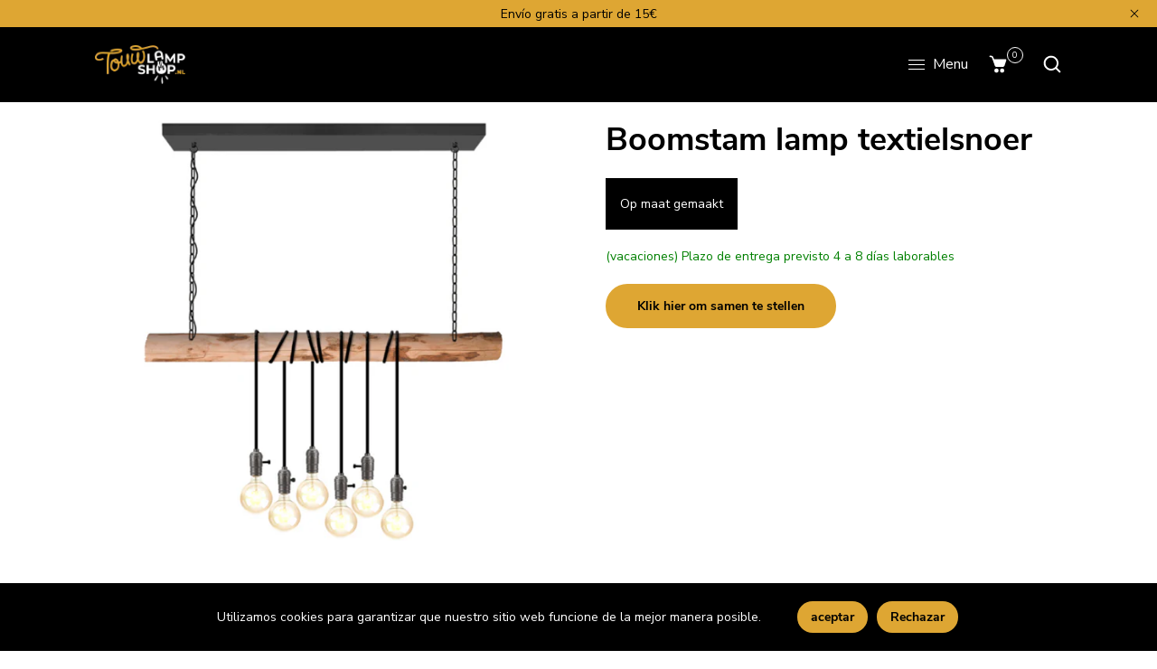

--- FILE ---
content_type: text/html; charset=utf-8
request_url: https://touwlampshop.nl/es/products/boomstam-lamp-textielsnoer-1
body_size: 48000
content:
<!doctype html>
<html class="no-js" lang="es">
  <head>
    <meta charset="utf-8">
    <meta http-equiv="X-UA-Compatible" content="IE=edge,chrome=1">
    <meta name="viewport" content="width=device-width,initial-scale=1">  
    <meta name="theme-color" content="">
    <link rel="preconnect" href="https://fonts.googleapis.com">
    <link rel="preconnect" href="https://fonts.gstatic.com" crossorigin>
    <link rel="preconnect" href="https://cdn.shopify.com" crossorigin>
    <link rel="preconnect" href="https://fonts.shopify.com" crossorigin>
    <link rel="preconnect" href="https://monorail-edge.shopifysvc.com"><link rel="canonical" href="https://touwlampshop.nl/es/products/boomstam-lamp-textielsnoer-1"><link rel="shortcut icon" href="//touwlampshop.nl/cdn/shop/files/fav_16x16.png?v=1653057947" type="image/png" /><title>Boomstam lamp textielsnoer&ndash; Touwlampshop</title><meta name="description" content="Stel je boomstam lamp nu helemaal zelf samen. Druk op de gele knop hierboven om te starten. Touwlampen zijn de nieuwe trend onder de hanglampen. De lampen zijn stijlvolle en landelijke sfeermakers, en passen dankzij hun veelzijdige eigenschappen bij ieder interieur. Deze hanglamp is gemaakt van zwart textielsnoer, dat ">
    
    <!-- Social meta ================================================== -->
    <!-- /snippets/social-meta-tags.liquid -->


<meta property="og:site_name" content="Touwlampshop">
<meta property="og:url" content="https://touwlampshop.nl/es/products/boomstam-lamp-textielsnoer-1">
<meta property="og:title" content="Boomstam lamp textielsnoer">
<meta property="og:type" content="product">
<meta property="og:description" content="Stel je boomstam lamp nu helemaal zelf samen. Druk op de gele knop hierboven om te starten. Touwlampen zijn de nieuwe trend onder de hanglampen. De lampen zijn stijlvolle en landelijke sfeermakers, en passen dankzij hun veelzijdige eigenschappen bij ieder interieur. Deze hanglamp is gemaakt van zwart textielsnoer, dat "><meta property="og:image" content="http://touwlampshop.nl/cdn/shop/products/Boomstamlamptextiel.png?v=1672678856">
  <meta property="og:image:secure_url" content="https://touwlampshop.nl/cdn/shop/products/Boomstamlamptextiel.png?v=1672678856">
  <meta property="og:image:width" content="972">
  <meta property="og:image:height" content="972">
  <meta property="og:price:amount" content="139,95">
  <meta property="og:price:currency" content="EUR">



<meta name="twitter:card" content="summary_large_image">
<meta name="twitter:title" content="Boomstam lamp textielsnoer">
<meta name="twitter:description" content="Stel je boomstam lamp nu helemaal zelf samen. Druk op de gele knop hierboven om te starten. Touwlampen zijn de nieuwe trend onder de hanglampen. De lampen zijn stijlvolle en landelijke sfeermakers, en passen dankzij hun veelzijdige eigenschappen bij ieder interieur. Deze hanglamp is gemaakt van zwart textielsnoer, dat ">

    
    <link href="//touwlampshop.nl/cdn/shop/t/6/assets/dt-framework.css?v=141760327824326486191704661358" rel="stylesheet" type="text/css" media="all" />  
    <link href="//touwlampshop.nl/cdn/shop/t/6/assets/dt-custom.css?v=153590999016680307371704661358" rel="stylesheet" type="text/css" media="all" />
    <link href="//touwlampshop.nl/cdn/shop/t/6/assets/swiper-bundle.min.css?v=61559546085551832391667300793" rel="stylesheet" type="text/css" media="all" /> 
    
    <link href="//touwlampshop.nl/cdn/shop/t/6/assets/select2.min.css?v=27970650042005650811667300793" rel="stylesheet" type="text/css" media="all" /> 
    
    <link href="//touwlampshop.nl/cdn/shop/t/6/assets/slick.css?v=105848270326492094871667300793" rel="stylesheet" type="text/css" media="all" /> 
    <link href="//touwlampshop.nl/cdn/shop/t/6/assets/font-all.min.css?v=43263454312160967541667300793" rel="stylesheet" type="text/css" media="all" /> 


    <script src="//touwlampshop.nl/cdn/shop/t/6/assets/jquery-3.5.1.min.js?v=177851068496422246591667300793"></script>
    <script src="//touwlampshop.nl/cdn/shopifycloud/storefront/assets/themes_support/api-0b83c35a.js" defer="defer"></script>
    <script src="//touwlampshop.nl/cdn/shop/t/6/assets/ajax-cart.js?v=159932347430209325301667300793" defer="defer"></script>
    <script src="//touwlampshop.nl/cdn/shop/t/6/assets/dt-plugins.js?v=112450118948716951721667300793"></script>  
    
    <script src="//touwlampshop.nl/cdn/shop/t/6/assets/select2.min.js?v=146226383636201590221667300793" defer="defer"></script>
    
    <script src="//touwlampshop.nl/cdn/shop/t/6/assets/slick.min.js?v=78403228708673780251667300793" defer="defer"></script>  
    
   
  
    <!-- connter for header -->
    <script>window.performance && window.performance.mark && window.performance.mark('shopify.content_for_header.start');</script><meta name="google-site-verification" content="AYRyBAdIlP4h-8dyNQyhRaOqf9q9KMvvijmthv_FycI">
<meta id="shopify-digital-wallet" name="shopify-digital-wallet" content="/61762961643/digital_wallets/dialog">
<link rel="alternate" hreflang="x-default" href="https://touwlampshop.nl/products/boomstam-lamp-textielsnoer-1">
<link rel="alternate" hreflang="nl" href="https://touwlampshop.nl/products/boomstam-lamp-textielsnoer-1">
<link rel="alternate" hreflang="de" href="https://touwlampshop.nl/de/products/boomstam-lamp-textielsnoer-1">
<link rel="alternate" hreflang="fr" href="https://touwlampshop.nl/fr/products/boomstam-lamp-textielsnoer-1">
<link rel="alternate" hreflang="en" href="https://touwlampshop.nl/en/products/boomstam-lamp-textielsnoer-1">
<link rel="alternate" hreflang="es" href="https://touwlampshop.nl/es/products/boomstam-lamp-textielsnoer-1">
<link rel="alternate" hreflang="nl-BE" href="http://touwlampshop.be/products/boomstam-lamp-textielsnoer-1">
<link rel="alternate" hreflang="de-BE" href="http://touwlampshop.be/de/products/boomstam-lamp-textielsnoer-1">
<link rel="alternate" hreflang="fr-BE" href="http://touwlampshop.be/fr/products/boomstam-lamp-textielsnoer-1">
<link rel="alternate" hreflang="en-BE" href="http://touwlampshop.be/en/products/boomstam-lamp-textielsnoer-1">
<link rel="alternate" hreflang="es-BE" href="http://touwlampshop.be/es/products/boomstam-lamp-textielsnoer-1">
<link rel="alternate" hreflang="nl-FR" href="http://lampeacorde.fr/products/boomstam-lamp-textielsnoer-1">
<link rel="alternate" hreflang="de-FR" href="http://lampeacorde.fr/de/products/boomstam-lamp-textielsnoer-1">
<link rel="alternate" hreflang="fr-FR" href="http://lampeacorde.fr/fr/products/boomstam-lamp-textielsnoer-1">
<link rel="alternate" hreflang="en-FR" href="http://lampeacorde.fr/en/products/boomstam-lamp-textielsnoer-1">
<link rel="alternate" hreflang="es-FR" href="http://lampeacorde.fr/es/products/boomstam-lamp-textielsnoer-1">
<link rel="alternate" hreflang="de-DE" href="http://seillamp.de/products/boomstam-lamp-textielsnoer-1">
<link rel="alternate" hreflang="nl-DE" href="http://seillamp.de/nl/products/boomstam-lamp-textielsnoer-1">
<link rel="alternate" hreflang="fr-DE" href="http://seillamp.de/fr/products/boomstam-lamp-textielsnoer-1">
<link rel="alternate" hreflang="en-DE" href="http://seillamp.de/en/products/boomstam-lamp-textielsnoer-1">
<link rel="alternate" hreflang="es-DE" href="http://seillamp.de/es/products/boomstam-lamp-textielsnoer-1">
<link rel="alternate" hreflang="nl-ES" href="http://lamparadecuerda.es/products/boomstam-lamp-textielsnoer-1">
<link rel="alternate" hreflang="de-ES" href="http://lamparadecuerda.es/de/products/boomstam-lamp-textielsnoer-1">
<link rel="alternate" hreflang="fr-ES" href="http://lamparadecuerda.es/fr/products/boomstam-lamp-textielsnoer-1">
<link rel="alternate" hreflang="en-ES" href="http://lamparadecuerda.es/en/products/boomstam-lamp-textielsnoer-1">
<link rel="alternate" hreflang="es-ES" href="http://lamparadecuerda.es/es/products/boomstam-lamp-textielsnoer-1">
<link rel="alternate" type="application/json+oembed" href="https://touwlampshop.nl/es/products/boomstam-lamp-textielsnoer-1.oembed">
<script async="async" src="/checkouts/internal/preloads.js?locale=es-NL"></script>
<script id="shopify-features" type="application/json">{"accessToken":"292742bf533ada008ae1f74e130aeca3","betas":["rich-media-storefront-analytics"],"domain":"touwlampshop.nl","predictiveSearch":true,"shopId":61762961643,"locale":"es"}</script>
<script>var Shopify = Shopify || {};
Shopify.shop = "touwlampshop.myshopify.com";
Shopify.locale = "es";
Shopify.currency = {"active":"EUR","rate":"1.0"};
Shopify.country = "NL";
Shopify.theme = {"name":"Touwlampshop definitief ","id":136598814955,"schema_name":null,"schema_version":null,"theme_store_id":null,"role":"main"};
Shopify.theme.handle = "null";
Shopify.theme.style = {"id":null,"handle":null};
Shopify.cdnHost = "touwlampshop.nl/cdn";
Shopify.routes = Shopify.routes || {};
Shopify.routes.root = "/es/";</script>
<script type="module">!function(o){(o.Shopify=o.Shopify||{}).modules=!0}(window);</script>
<script>!function(o){function n(){var o=[];function n(){o.push(Array.prototype.slice.apply(arguments))}return n.q=o,n}var t=o.Shopify=o.Shopify||{};t.loadFeatures=n(),t.autoloadFeatures=n()}(window);</script>
<script id="shop-js-analytics" type="application/json">{"pageType":"product"}</script>
<script defer="defer" async type="module" src="//touwlampshop.nl/cdn/shopifycloud/shop-js/modules/v2/client.init-shop-cart-sync_2Gr3Q33f.es.esm.js"></script>
<script defer="defer" async type="module" src="//touwlampshop.nl/cdn/shopifycloud/shop-js/modules/v2/chunk.common_noJfOIa7.esm.js"></script>
<script defer="defer" async type="module" src="//touwlampshop.nl/cdn/shopifycloud/shop-js/modules/v2/chunk.modal_Deo2FJQo.esm.js"></script>
<script type="module">
  await import("//touwlampshop.nl/cdn/shopifycloud/shop-js/modules/v2/client.init-shop-cart-sync_2Gr3Q33f.es.esm.js");
await import("//touwlampshop.nl/cdn/shopifycloud/shop-js/modules/v2/chunk.common_noJfOIa7.esm.js");
await import("//touwlampshop.nl/cdn/shopifycloud/shop-js/modules/v2/chunk.modal_Deo2FJQo.esm.js");

  window.Shopify.SignInWithShop?.initShopCartSync?.({"fedCMEnabled":true,"windoidEnabled":true});

</script>
<script>(function() {
  var isLoaded = false;
  function asyncLoad() {
    if (isLoaded) return;
    isLoaded = true;
    var urls = ["https:\/\/cdnv2.mycustomizer.com\/s-scripts\/front.js.gz?shop=touwlampshop.myshopify.com","https:\/\/cdn.calconic.com\/static\/js\/calconic.min.js?shop=touwlampshop.myshopify.com","https:\/\/cdn.calconic.com\/static\/js\/calconic.cart.min.js?shop=touwlampshop.myshopify.com","https:\/\/widget.trustpilot.com\/bootstrap\/v5\/tp.widget.sync.bootstrap.min.js?shop=touwlampshop.myshopify.com","https:\/\/ecommplugins-scripts.trustpilot.com\/v2.1\/js\/header.min.js?settings=eyJrZXkiOiJaYlJkU1BRV1FjMWIzcmlCIiwicyI6Im5vbmUifQ==\u0026shop=touwlampshop.myshopify.com","https:\/\/ecommplugins-trustboxsettings.trustpilot.com\/touwlampshop.myshopify.com.js?settings=1670936545415\u0026shop=touwlampshop.myshopify.com","https:\/\/cdn.shopify.com\/s\/files\/1\/0184\/4255\/1360\/files\/haloroar-legal.min.js?v=1649374317\u0026shop=touwlampshop.myshopify.com"];
    for (var i = 0; i < urls.length; i++) {
      var s = document.createElement('script');
      s.type = 'text/javascript';
      s.async = true;
      s.src = urls[i];
      var x = document.getElementsByTagName('script')[0];
      x.parentNode.insertBefore(s, x);
    }
  };
  if(window.attachEvent) {
    window.attachEvent('onload', asyncLoad);
  } else {
    window.addEventListener('load', asyncLoad, false);
  }
})();</script>
<script id="__st">var __st={"a":61762961643,"offset":3600,"reqid":"b1b39b53-61a3-4b29-805e-7ef98e2cfb6b-1769342989","pageurl":"touwlampshop.nl\/es\/products\/boomstam-lamp-textielsnoer-1","u":"9f5043203c86","p":"product","rtyp":"product","rid":7947616911595};</script>
<script>window.ShopifyPaypalV4VisibilityTracking = true;</script>
<script id="captcha-bootstrap">!function(){'use strict';const t='contact',e='account',n='new_comment',o=[[t,t],['blogs',n],['comments',n],[t,'customer']],c=[[e,'customer_login'],[e,'guest_login'],[e,'recover_customer_password'],[e,'create_customer']],r=t=>t.map((([t,e])=>`form[action*='/${t}']:not([data-nocaptcha='true']) input[name='form_type'][value='${e}']`)).join(','),a=t=>()=>t?[...document.querySelectorAll(t)].map((t=>t.form)):[];function s(){const t=[...o],e=r(t);return a(e)}const i='password',u='form_key',d=['recaptcha-v3-token','g-recaptcha-response','h-captcha-response',i],f=()=>{try{return window.sessionStorage}catch{return}},m='__shopify_v',_=t=>t.elements[u];function p(t,e,n=!1){try{const o=window.sessionStorage,c=JSON.parse(o.getItem(e)),{data:r}=function(t){const{data:e,action:n}=t;return t[m]||n?{data:e,action:n}:{data:t,action:n}}(c);for(const[e,n]of Object.entries(r))t.elements[e]&&(t.elements[e].value=n);n&&o.removeItem(e)}catch(o){console.error('form repopulation failed',{error:o})}}const l='form_type',E='cptcha';function T(t){t.dataset[E]=!0}const w=window,h=w.document,L='Shopify',v='ce_forms',y='captcha';let A=!1;((t,e)=>{const n=(g='f06e6c50-85a8-45c8-87d0-21a2b65856fe',I='https://cdn.shopify.com/shopifycloud/storefront-forms-hcaptcha/ce_storefront_forms_captcha_hcaptcha.v1.5.2.iife.js',D={infoText:'Protegido por hCaptcha',privacyText:'Privacidad',termsText:'Términos'},(t,e,n)=>{const o=w[L][v],c=o.bindForm;if(c)return c(t,g,e,D).then(n);var r;o.q.push([[t,g,e,D],n]),r=I,A||(h.body.append(Object.assign(h.createElement('script'),{id:'captcha-provider',async:!0,src:r})),A=!0)});var g,I,D;w[L]=w[L]||{},w[L][v]=w[L][v]||{},w[L][v].q=[],w[L][y]=w[L][y]||{},w[L][y].protect=function(t,e){n(t,void 0,e),T(t)},Object.freeze(w[L][y]),function(t,e,n,w,h,L){const[v,y,A,g]=function(t,e,n){const i=e?o:[],u=t?c:[],d=[...i,...u],f=r(d),m=r(i),_=r(d.filter((([t,e])=>n.includes(e))));return[a(f),a(m),a(_),s()]}(w,h,L),I=t=>{const e=t.target;return e instanceof HTMLFormElement?e:e&&e.form},D=t=>v().includes(t);t.addEventListener('submit',(t=>{const e=I(t);if(!e)return;const n=D(e)&&!e.dataset.hcaptchaBound&&!e.dataset.recaptchaBound,o=_(e),c=g().includes(e)&&(!o||!o.value);(n||c)&&t.preventDefault(),c&&!n&&(function(t){try{if(!f())return;!function(t){const e=f();if(!e)return;const n=_(t);if(!n)return;const o=n.value;o&&e.removeItem(o)}(t);const e=Array.from(Array(32),(()=>Math.random().toString(36)[2])).join('');!function(t,e){_(t)||t.append(Object.assign(document.createElement('input'),{type:'hidden',name:u})),t.elements[u].value=e}(t,e),function(t,e){const n=f();if(!n)return;const o=[...t.querySelectorAll(`input[type='${i}']`)].map((({name:t})=>t)),c=[...d,...o],r={};for(const[a,s]of new FormData(t).entries())c.includes(a)||(r[a]=s);n.setItem(e,JSON.stringify({[m]:1,action:t.action,data:r}))}(t,e)}catch(e){console.error('failed to persist form',e)}}(e),e.submit())}));const S=(t,e)=>{t&&!t.dataset[E]&&(n(t,e.some((e=>e===t))),T(t))};for(const o of['focusin','change'])t.addEventListener(o,(t=>{const e=I(t);D(e)&&S(e,y())}));const B=e.get('form_key'),M=e.get(l),P=B&&M;t.addEventListener('DOMContentLoaded',(()=>{const t=y();if(P)for(const e of t)e.elements[l].value===M&&p(e,B);[...new Set([...A(),...v().filter((t=>'true'===t.dataset.shopifyCaptcha))])].forEach((e=>S(e,t)))}))}(h,new URLSearchParams(w.location.search),n,t,e,['guest_login'])})(!0,!0)}();</script>
<script integrity="sha256-4kQ18oKyAcykRKYeNunJcIwy7WH5gtpwJnB7kiuLZ1E=" data-source-attribution="shopify.loadfeatures" defer="defer" src="//touwlampshop.nl/cdn/shopifycloud/storefront/assets/storefront/load_feature-a0a9edcb.js" crossorigin="anonymous"></script>
<script data-source-attribution="shopify.dynamic_checkout.dynamic.init">var Shopify=Shopify||{};Shopify.PaymentButton=Shopify.PaymentButton||{isStorefrontPortableWallets:!0,init:function(){window.Shopify.PaymentButton.init=function(){};var t=document.createElement("script");t.src="https://touwlampshop.nl/cdn/shopifycloud/portable-wallets/latest/portable-wallets.es.js",t.type="module",document.head.appendChild(t)}};
</script>
<script data-source-attribution="shopify.dynamic_checkout.buyer_consent">
  function portableWalletsHideBuyerConsent(e){var t=document.getElementById("shopify-buyer-consent"),n=document.getElementById("shopify-subscription-policy-button");t&&n&&(t.classList.add("hidden"),t.setAttribute("aria-hidden","true"),n.removeEventListener("click",e))}function portableWalletsShowBuyerConsent(e){var t=document.getElementById("shopify-buyer-consent"),n=document.getElementById("shopify-subscription-policy-button");t&&n&&(t.classList.remove("hidden"),t.removeAttribute("aria-hidden"),n.addEventListener("click",e))}window.Shopify?.PaymentButton&&(window.Shopify.PaymentButton.hideBuyerConsent=portableWalletsHideBuyerConsent,window.Shopify.PaymentButton.showBuyerConsent=portableWalletsShowBuyerConsent);
</script>
<script data-source-attribution="shopify.dynamic_checkout.cart.bootstrap">document.addEventListener("DOMContentLoaded",(function(){function t(){return document.querySelector("shopify-accelerated-checkout-cart, shopify-accelerated-checkout")}if(t())Shopify.PaymentButton.init();else{new MutationObserver((function(e,n){t()&&(Shopify.PaymentButton.init(),n.disconnect())})).observe(document.body,{childList:!0,subtree:!0})}}));
</script>

<script>window.performance && window.performance.mark && window.performance.mark('shopify.content_for_header.end');</script>       
    <!-- connter for header -->

    <link href="//touwlampshop.nl/cdn/shop/t/6/assets/DevUStyles.css?v=21826329836809020411667309760" rel="stylesheet" type="text/css" media="all" />
    <script>  
      var DT_THEME = {
        strings: {
          addToWishList: "Translation missing: es.products.product.addToWishList",
          viewMyWishList: "Translation missing: es.products.product.viewMyWishList",
          addToCompareList: "Translation missing: es.products.product.addToCompareList",
          viewMyCompareList: "Translation missing: es.products.product.viewMyCompareList",
          addToCart: "agregar al carrito de compras",
          soldOut: "Agotado",
          unavailable: "No disponible",
          minCompareProductNav: "Translation missing: es.products.product.minCompareProductNav",
          minCompareProduct: "Translation missing: es.products.product.minCompareProduct"
        },
        moneyFormat: "€{{amount_with_comma_separator}}"
      };      
    </script>
    <!--CPC-->
  <script src='https://ajax.googleapis.com/ajax/libs/jquery/3.5.1/jquery.min.js'></script>
  <!--CPC-->
  <script src='https://calcapi.printgrid.io/shopify/calculator.js'></script>

  










<link rel="stylesheet" href="https://cdn.shopify.com/s/files/1/0184/4255/1360/files/legal.v5.scss.css?v=1654848652" media="print" onload="this.media='all'">
  <script>
    (function() {
      const metafields = {
        "shop": "touwlampshop.myshopify.com",
        "settings": {"enabled":"1","only1":"true","param":{"message":"Ik heb de {link} van de website gelezen en ga hiermee akkoord. ","error_message":"Accepteer eerst de algemene voorwaarden om verder te gaan. ","error_display":"after","greeting":{"enabled":"0","message":"Accepteer eerst de algemene voorwaarden om verder te gaan. ","delay":"1"},"link_order":["link"],"links":{"link":{"label":"algemene voorwaarden","target":"_blank","url":"https:\/\/cdn.shopify.com\/s\/files\/1\/0617\/6296\/1643\/files\/Algemene-Voorwaarden-Touwlampshop.pdf?v=1663089035","policy":"terms-of-service"}},"force_enabled":"0","optional":"0","optional_message_enabled":"0","optional_message_value":"Thank you! The page will be moved to the checkout page.","optional_checkbox_hidden":"0","time_enabled":"0","time_label":"Agreed to the Terms and Conditions on","checkbox":"1"},"popup":{"title":"Terms and Conditions","width":"600","button":"Process to Checkout","icon_color":"#197bbd"},"style":{"checkbox":{"size":"20","color":"#0075ff"},"message":{"font":"inherit","size":"14","customized":{"enabled":"1","color":"#212b36","accent":"#0075ff","error":"#de3618"},"align":"inherit","padding":{"top":"0","right":"0","bottom":"0","left":"0"}}},"installer":[]},
        "moneyFormat": "€{{amount_with_comma_separator}}"
      };
      !function(){"use strict";void 0===Element.prototype.getEventListeners&&(Element.prototype.__addEventListener=Element.prototype.addEventListener,Element.prototype.__removeEventListener=Element.prototype.removeEventListener,Element.prototype.addEventListener=function(e,t,n=!1){this.__addEventListener(e,t,n),this.eventListenerList||(this.eventListenerList={}),this.eventListenerList[e]||(this.eventListenerList[e]=[]),this.eventListenerList[e].push({type:e,listener:t,useCapture:n})},Element.prototype.removeEventListener=function(e,t,n=!1){this.__removeEventListener(e,t,n),this.eventListenerList||(this.eventListenerList={}),this.eventListenerList[e]||(this.eventListenerList[e]=[]);for(let o=0;o<this.eventListenerList[e].length;o++)if(this.eventListenerList[e][o].listener===t&&this.eventListenerList[e][o].useCapture===n){this.eventListenerList[e].splice(o,1);break}0==this.eventListenerList[e].length&&delete this.eventListenerList[e]},Element.prototype.getEventListeners=function(e){return this.eventListenerList||(this.eventListenerList={}),void 0===e?this.eventListenerList:this.eventListenerList[e]})}(),window.roarJs=window.roarJs||{},roarJs.Legal=function(){const e={id:"legal",shop:null,settings:{},jQuery:null,fonts:[],editor:{enabled:!1,selector:"#theme-editor__checkbox"},installer:{enabled:!1},pointer:{},selectors:{checkout:'[name="checkout"], [name="goto_pp"], [name="goto_gc"], [href*="/checkout"], .rale-button--checkout',dynamic:'[data-shopify="payment-button"], [data-shopify="dynamic-checkout-cart"]',form:'form[action="/checkout"]',update:'[name="update"]',widget:".rale-widget",checkbox:'.rale-widget .rale-checkbox input[type="checkbox"]',nopopup:".rale-nopopup",policy:".rale-policy",error:".rale-widget .rale-error",greeting:".rale-widget .rale-greeting",modal:"rale-modal",modal_close:"rale-modal-close"},classes:{hidden:"rale-dynamic--hidden",invisible:"rale-checkout--invisible"},cssUrl:"https://cdn.shopify.com/s/files/1/0184/4255/1360/files/legal.v5.scss.css?v=1654848652",installerUrl:"https://cdn.shopify.com/s/files/1/0184/4255/1360/files/legal-installer.min.js?v=1656068354"};function t(e,t){for(let t=0;t<document.styleSheets.length;t++)if(document.styleSheets[t].href==e)return!1;const n=document.getElementsByTagName("head")[0],o=document.createElement("link");o.type="text/css",o.rel="stylesheet",o.readyState?o.onreadystatechange=function(){"loaded"!=o.readyState&&"complete"!=o.readyState||(o.onreadystatechange=null,t&&t())}:o.onload=function(){t&&t()},o.href=e,n.appendChild(o)}function n(){e.settings.enabled="1"}function o(){return"undefined"==typeof roarJsAdmin?(e.shop||(e.shop=metafields.shop,e.settings=metafields.settings),!0):(e.editor.enabled=!0,e.shop=roarJsAdmin.Config.shop,e.settings=roarJsAdmin.Config.settings,n(),!0)}function s(e,t){!function(e,t){const n=XMLHttpRequest.prototype.open;XMLHttpRequest.prototype.open=function(o,s){this.addEventListener("load",(function(){!e.some((function(e){return s.indexOf(e)>-1}))||""!==this.responseType&&"text"!==this.responseType||t(this.responseText)})),n.apply(this,arguments)}}(e,t),function(e,t){"undefined"!=typeof jQuery&&jQuery(document).ajaxSuccess((function(n,o,s){const i=s.url;e.some((function(e){return i.indexOf(e)>-1}))&&t(o.responseText)}))}(e,t),function(e,t){const n=window.fetch;window.fetch=function(){const e=n.apply(this,arguments);return e.then((function(e){const t=new CustomEvent("raleFetchEnd",{view:document,bubbles:!0,cancelable:!1,detail:{response:e.clone()}});document.dispatchEvent(t)})),e},document.addEventListener("raleFetchEnd",(function(n){const o=n.detail.response;if(200!==o.status)return;const s=o.url;e.some((function(e){return s.indexOf(e)>-1}))&&t(o.json())}))}(e,t)}function i(){const{selectors:t}=e;let n=!1;return document.querySelectorAll(t.checkbox).forEach((e=>{(function(e){const t=e.getBoundingClientRect(),n=window.innerWidth||document.documentElement.clientWidth,o=window.innerHeight||document.documentElement.clientHeight,s=function(e,t){return document.elementFromPoint(e,t)};return!(t.right<0||t.bottom<0||t.left>n||t.top>o)&&(e.contains(s(t.left,t.top))||e.contains(s(t.right,t.top))||e.contains(s(t.right,t.bottom))||e.contains(s(t.left,t.bottom))||e.parentNode.contains(s(t.left,t.top))||e.parentNode.contains(s(t.right,t.top))||e.parentNode.contains(s(t.right,t.bottom))||e.parentNode.contains(s(t.left,t.bottom)))})(e)&&(n=!0)})),n}function r(t){const{selectors:n}=e;let o=!1;if(s="/cart",window.location.href.indexOf(s)>-1){const e=t.closest("form");e&&e.querySelector(n.widget)&&(o=!0)}var s;return o}function l(t,n){const{classes:o,pointer:s}=e;if(n=n||window.event,void 0!==window.pageXOffset?(s.pageX=n.pageX-window.pageXOffset,s.pageY=n.pageY-window.pageYOffset):(s.pageX=n.pageX-document.documentElement.scrollLeft,s.pageY=n.pageY-document.documentElement.scrollTop),isNaN(s.pageX)||isNaN(s.pageY))s.target=t;else{const e=t.classList.contains(o.hidden);e&&t.classList.remove(o.hidden);const n=document.elementFromPoint(s.pageX,s.pageY);n&&(s.target=n),e&&t.classList.add(o.hidden)}}function a(t){const{id:n,classes:o,title:s,body:i,styles:r}=t;let l=document.getElementById(n);if(null!=l&&l.remove(),l=document.createElement("div"),l.id=n,l.classList="rale-modal",l.innerHTML=`<div class="rale-modal-inner">\n<div class="rale-modal-header"><div class="rale-modal-title">${s}</div><div class="rale-modal-close"><svg viewBox="0 0 20 20"><path d="M11.414 10l6.293-6.293a.999.999 0 1 0-1.414-1.414L10 8.586 3.707 2.293a.999.999 0 1 0-1.414 1.414L8.586 10l-6.293 6.293a.999.999 0 1 0 1.414 1.414L10 11.414l6.293 6.293a.997.997 0 0 0 1.414 0 .999.999 0 0 0 0-1.414L11.414 10z" fill-rule="evenodd"></path></svg></div></div>\n<div class="rale-modal-bodyWrapper"><div class="rale-modal-body" data-scrollable>${i}</div></div>\n</div><div class="rale-modal-overlay"></div>`,o&&o.length>0&&l.classList.add(o),r&&Object.keys(r).length>0)for(const[e,t]of Object.entries(r))l.style.setProperty(e,t);return w(l),document.body.classList.add("rale-modal--opened"),document.body.appendChild(l),function(t){t.querySelectorAll(".rale-modal-close, .rale-modal-overlay").forEach((e=>{e.addEventListener("click",(e=>{c(e.currentTarget.closest(".rale-modal").getAttribute("id"))}))})),document.querySelectorAll(".rale-modal-button").forEach((t=>{t.addEventListener("click",(t=>{const n=t.currentTarget.closest(".rale-modal");n.classList.add("rale-modal--checked"),setTimeout((function(){const{pointer:{target:t}}=e;if(t)if("FORM"==t.tagName)t.submit();else try{t.click()}catch(e){const n=t.closest('[role="button"]');n&&n.click()}}),500),setTimeout((function(){c(n.getAttribute("id")),m()}),1e3)}))}))}(l),l}function c(e){const t=document.getElementById(e);if(null!=t&&t.remove(),0===document.querySelectorAll(".rale-modal").length){document.querySelector("body").classList.remove("rale-modal--opened")}}function d(t){const{selectors:n}=e;return!!t.closest(n.nopopup)}function u(t){const{classes:n,pointer:{target:o}}=e;let s=!0;if(t.classList.contains(n.hidden)&&(s=!1,o)){const e=o.getEventListeners("click"),t=o.closest("[class*=shopify-payment-button__]");(void 0!==e||t)&&(s=!0)}return s}function p(){const{settings:{param:t,popup:n,style:o}}=e,s=b();s.querySelector('input[type="checkbox"]').removeAttribute("checked");const i=s.querySelector(".rale-greeting");null!==i&&(i.classList.remove("rale-greeting--bottom"),i.classList.add("rale-greeting--top"));const r=n.title.length>0?n.title:"Terms and Conditions";let l=`<svg xmlns="http://www.w3.org/2000/svg" viewBox="0 0 37 37" class="rale-checkmark"><path class="rale-checkmark--circle" d="M30.5,6.5L30.5,6.5c6.6,6.6,6.6,17.4,0,24l0,0c-6.6,6.6-17.4,6.6-24,0l0,0c-6.6-6.6-6.6-17.4,0-24l0,0C13.1-0.2,23.9-0.2,30.5,6.5z"></path><polyline class="rale-checkmark--check" points="11.6,20 15.9,24.2 26.4,13.8"></polyline><polyline class="rale-checkmark--checked" points="11.6,20 15.9,24.2 26.4,13.8"></polyline></svg>${s.outerHTML}`;void 0!==t.force_enabled&&"1"===t.force_enabled?l+=`<div class="rale-modal-buttonWrapper"><div class="rale-modal-button">${n.button.length>0?n.button:"Process to Checkout"}</div></div>`:l+=`<div class="rale-error">${t.error_message}</div>`;let a="",c={"--rale-size":`${o.message.size}px`,"--rale-popup-width":`${n.width}px`,"--rale-popup-icolor":n.icon_color},d="inherit";if("inherit"!==o.message.font){d=o.message.font.split(":")[0].replace(/\+/g," ")}return c["--rale-font"]=d,"1"===o.message.customized.enabled&&(a="rale-customized",c["--rale-color"]=o.message.customized.color,c["--rale-error"]=o.message.customized.error),{id:"rale-modal",classes:a,styles:c,title:r,body:l}}function m(){document.dispatchEvent(new CustomEvent("rale.shopifyCheckout"))}function g(t){const{selectors:n,settings:{param:o}}=e,s=t.currentTarget;if(function(t){const{settings:{param:n}}=e,o=t.closest("form");if(o&&0===o.querySelectorAll(".rale-time").length&&"0"!==n.time_enabled){const e=n.time_label.length>0?P(n.time_label):"Agreed to the Terms and Conditions on",t=document.createElement("input");t.type="hidden",t.name=`attributes[${e}]`,t.value=new Date,o.appendChild(t)}}(s),void 0!==o.force_enabled&&"1"===o.force_enabled){if(i()||r(s))m();else{if(l(s,t),!u(s))return!1;k(a(p())),t.preventDefault(),t.stopPropagation()}return!1}if(d(s))return m(),!1;if(function(){const{settings:{param:t}}=e;return(void 0===t.force_enabled||"1"!==t.force_enabled)&&void 0!==t.optional&&"1"===t.optional}())return o.optional_message_enabled&&"1"===o.optional_message_enabled&&o.optional_message_value.length>0&&alert(o.optional_message_value),m(),!1;if(l(s,t),i()||r(s))C()?(document.querySelectorAll(n.greeting).forEach((e=>{e.remove()})),m()):("dialog"===o.error_display?alert(o.error_message):(document.querySelectorAll(n.error).forEach((e=>{e.remove()})),document.querySelectorAll(n.widget).forEach((e=>{const t=document.createElement("div");t.classList="rale-error",t.innerHTML=o.error_message,"after"===o.error_display?e.appendChild(t):e.insertBefore(t,e.firstChild)}))),t.preventDefault(),t.stopPropagation());else{if(C())return!1;if(!u(s))return!1;k(a(p())),t.preventDefault(),t.stopPropagation()}}function h(){const{settings:t}=e;if("1"!==t.enabled)return!1;setTimeout((function(){!function(){const{classes:t,selectors:n}=e;document.querySelectorAll(n.checkout).forEach((e=>{C()||d(e)?e.classList.remove(t.invisible):e.classList.add(t.invisible)}))}(),function(){const{classes:t,selectors:n,settings:{param:o}}=e;"1"!==o.optional&&document.querySelectorAll(n.dynamic).forEach((e=>{("dynamic-checkout-cart"===e.dataset.shopify||"payment-button"===e.dataset.shopify)&&C()||d(e)?e.classList.remove(t.hidden):e.classList.add(t.hidden)}))}()}),100)}function f(){const{selectors:t,settings:n}=e;if("1"!==n.enabled)return!1;document.querySelectorAll(`${t.checkout}, ${t.dynamic}`).forEach((e=>{"a"===e.tagName.toLowerCase()&&(e.href.indexOf("/pages")>-1||e.href.indexOf("/blogs")>-1||e.href.indexOf("/collections")>-1||e.href.indexOf("/products")>-1)||(e.removeEventListener("click",g),e.addEventListener("click",g))})),document.querySelectorAll(t.form).forEach((e=>{e.removeEventListener("submit",g),e.addEventListener("submit",g)}))}function y(e){return("."+e.trim().replace(/ /g,".")).replace(/\.\.+/g,".")}function v(e){for(var t=[];e.parentNode;){var n=e.getAttribute("id"),o=e.tagName;if(n&&"BODY"!==o){t.unshift("#"+n);break}if(e===e.ownerDocument.documentElement||"BODY"===o)t.unshift(e.tagName);else{for(var s=1,i=e;i.previousElementSibling;i=i.previousElementSibling,s++);var r=e.className?y(e.className):"";r?t.unshift(""+e.tagName+r):t.unshift(""+e.tagName)}e=e.parentNode}return t.join(" ")}function b(n){const{fonts:o,settings:{param:s,style:i}}=e,r=`rale-${Date.now()+Math.random()}`,l=document.createElement("div");l.classList="rale-widget";let a="inherit";if("inherit"!==i.message.font){const e=i.message.font.split(":")[0];a=e.replace(/\+/g," "),o.includes(e)||(o.push(e),t("//fonts.googleapis.com/css?family="+i.message.font))}l.style.setProperty("--rale-font",a),l.style.setProperty("--rale-size",`${i.message.size}px`),l.style.setProperty("--rale-align",i.message.align),l.style.setProperty("--rale-padding",`${i.message.padding.top||0}px ${i.message.padding.right||0}px ${i.message.padding.bottom||0}px ${i.message.padding.left||0}px`),"1"===i.message.customized.enabled&&(l.classList.add("rale-customized"),l.style.setProperty("--rale-color",i.message.customized.color),l.style.setProperty("--rale-accent",i.message.customized.accent),l.style.setProperty("--rale-error",i.message.customized.error));let c="";if("0"!==s.time_enabled){c=`<input class="rale-time" type="hidden" name="attributes[${s.time_label.length>0?P(s.time_label):"Agreed to the Terms and Conditions on"}]" value="${new Date}" />`}"1"===s.optional&&s.optional_message_enabled&&"1"===s.optional_message_enabled&&"1"===s.optional_checkbox_hidden&&l.classList.add("rale-widget--hidden");let d="";return!0===n&&(d='<div class="ralei-remove"></div>'),l.innerHTML=`<div class="rale-container">${function(t){const{settings:{param:n,style:o}}=e;if(void 0!==n.force_enabled&&"1"===n.force_enabled)return`<span class="rale-checkbox rale-visually-hidden"><input type="checkbox" id="${t}" checked="checked"/></span>`;{let e=`--rale-size:${o.checkbox.size}px;`,s="",i="",r="";if("0"!==n.checkbox&&(e+=`--rale-background:${o.checkbox.color};`,s=`<span class="rale-box">${function(e){let t="";switch(e){case"1":t='<svg xmlns="http://www.w3.org/2000/svg" viewBox="0 0 21 21" class="rale-icon"><polyline points="5 10.75 8.5 14.25 16 6"></polyline></svg>';break;case"2":t='<svg xmlns="http://www.w3.org/2000/svg" viewBox="0 0 21 21" class="rale-icon"><path d="M5,10.75 L8.5,14.25 L19.4,2.3 C18.8333333,1.43333333 18.0333333,1 17,1 L4,1 C2.35,1 1,2.35 1,4 L1,17 C1,18.65 2.35,20 4,20 L17,20 C18.65,20 20,18.65 20,17 L20,7.99769186"></path></svg>';break;case"3":t='<svg xmlns="http://www.w3.org/2000/svg" viewBox="0 0 12 9" class="rale-icon"><polyline points="1 5 4 8 11 1"></polyline></svg>';break;case"4":t='<svg xmlns="http://www.w3.org/2000/svg" viewBox="0 0 44 44" class="rale-icon"><path d="M14,24 L21,31 L39.7428882,11.5937758 C35.2809627,6.53125861 30.0333333,4 24,4 C12.95,4 4,12.95 4,24 C4,35.05 12.95,44 24,44 C35.05,44 44,35.05 44,24 C44,19.3 42.5809627,15.1645919 39.7428882,11.5937758" transform="translate(-2.000000, -2.000000)"></path></svg>';break;case"5":t='<svg xmlns="http://www.w3.org/2000/svg" viewBox="0 0 512 512" class="rale-icon"><path d="M256 8C119 8 8 119 8 256s111 248 248 248 248-111 248-248S393 8 256 8z"></path></svg>'}return t}(n.checkbox)}</span>`),void 0!==n.greeting&&"1"===n.greeting.enabled&&n.greeting.message.length>0){let e=parseInt(n.greeting.delay);e=e>0?e:0,r=`<i class="rale-greeting rale-greeting--bottom${0==e?" rale-greeting--init":""}"><svg xmlns="http://www.w3.org/2000/svg" viewBox="0 0 20 20"><path fill-rule="evenodd" d="M10 20c5.514 0 10-4.486 10-10S15.514 0 10 0 0 4.486 0 10s4.486 10 10 10zm1-6a1 1 0 11-2 0v-4a1 1 0 112 0v4zm-1-9a1 1 0 100 2 1 1 0 000-2z"/></svg>${n.greeting.message}</i>`}return`<span class="rale-checkbox rale-checkbox--${n.checkbox}" style="${e}"><input type="checkbox" id="${t}" ${i}/>${s}${r}</span>`}}(r)+function(t){const{shop:n,editor:o,settings:{param:s}}=e,{message:i,links:r,link_order:l}=s;let a=i;return l&&l.forEach((function(e){const t=r[e];if(t){const{label:s,url:i,target:r,policy:l}=t,c=new RegExp(`{${e}}`,"g");if("popup"===r){let e=`/policies/${l}`;if(o.enabled&&(e=`https://${n}${e}`),s.length>0){let t=`<a href="${e}" target="_blank" class="rale-link rale-policy" data-policy="${l}">${s}</a>`;a=a.replace(c,t)}}else if(s.length>0){let e=s;i.length>0&&(e=`<a href="${i}" target="${r}" class="rale-link">${s}</a>`),a=a.replace(c,e)}}})),`<label for="${t}" class="rale-message">${a}</label>`}(r)+d}</div>${c}`,l}function w(t){const{settings:{param:n}}=e,o=t.querySelector(".rale-greeting");if(null!==o){let e=parseInt(n.greeting.delay);e=e>0?e:0,setTimeout((function(){o.classList.add("rale-greeting--open")}),1e3*e)}}function L(t,n,o=!1){const{selectors:s}=e,i=b(o);function r(e,t){const n=document.querySelector(e);if(null===n||n.parentNode.querySelector(s.widget)&&"append"!==t)return!1;switch(t){case"before":n.parentNode.insertBefore(i,n);break;case"after":n.parentNode.insertBefore(i,n.nextSibling);break;default:n.innerHTML="",n.appendChild(i)}w(i);const o=new CustomEvent("rale.widgetCreated",{detail:{selector:n}});return document.dispatchEvent(o),$(),k(i),!0}r(t,n)||setTimeout((function(){r(t,n)||setTimeout((function(){r(t,n)}),1e3)}),1e3)}function k(t){const{selectors:n}=e;t.querySelectorAll(n.checkbox).forEach((t=>{t.addEventListener("change",(t=>{const o=t.currentTarget,s=o.checked;if(document.querySelectorAll(n.checkbox).forEach((e=>{e.checked=s})),document.querySelectorAll(n.error).forEach((e=>{e.remove()})),document.querySelectorAll(n.greeting).forEach((e=>{e.classList.add("rale-greeting--close"),setTimeout((function(){e.remove()}),300)})),$(),h(),s&&o.closest(".rale-modal")){const t=o.closest(".rale-modal");t.classList.add("rale-modal--checked"),setTimeout((function(){const{pointer:{target:t}}=e;if(t)if("FORM"==t.tagName)t.submit();else{const e=t.closest('[role="button"]');if(e)e.click();else{const e=t.querySelector("button");e?e.click():t.click()}}}),500),setTimeout((function(){c(t.getAttribute("id")),m()}),1e3)}}))})),t.querySelectorAll(n.policy).forEach((t=>{t.addEventListener("click",(t=>{t.preventDefault();const{editor:n}=e,o=t.currentTarget,s=o.dataset.policy;a({id:"rale-modal--skeleton",classes:"rale-modal--skeleton",title:'<div class="rale-skeleton-display"></div>',body:'<svg viewBox="0 0 37 37" xmlns="http://www.w3.org/2000/svg" class="rale-spinner"><path d="M30.5,6.5L30.5,6.5c6.6,6.6,6.6,17.4,0,24l0,0c-6.6,6.6-17.4,6.6-24,0l0,0c-6.6-6.6-6.6-17.4,0-24l0,0C13.1-0.2,23.9-0.2,30.5,6.5z"></path></svg><div class="rale-skeleton-display"></div><div class="rale-skeleton-container"><div class="rale-skeleton-text"></div><div class="rale-skeleton-text"></div><div class="rale-skeleton-text"></div></div>'});let i=o.getAttribute("href");n.enabled&&(i=`${roarJsAdmin.Config.appUrl}/policies/${s}`),fetch(i).then((e=>e.text())).then((e=>{const t=(new DOMParser).parseFromString(e,"text/html");c("rale-modal--skeleton");let n="",o="";if(t.querySelector(".shopify-policy__body"))n=t.querySelector(".shopify-policy__title").textContent,o=t.querySelector(".shopify-policy__body").innerHTML;else{n={"refund-policy":"Refund policy","privacy-policy":"Privacy policy","terms-of-service":"Terms of service","shipping-policy":"Shipping policy"}[s],o='<div class="Polaris-TextContainer">\n            <p>Unfortunately, your store policy has not been added yet!</p>\n            <div class="Polaris-TextContainer Polaris-TextContainer--spacingTight">\n    <h2 class="Polaris-DisplayText Polaris-DisplayText--sizeSmall">Add or generate store policies</h2>\n    <ol class="Polaris-List Polaris-List--typeNumber">\n    <li class="Polaris-List__Item"><p>From your Shopify admin, go to <strong>Settings</strong> &gt; <strong>Legal</strong>.</p></li>\n    <li class="Polaris-List__Item">\n    <p>Enter your store policies, or click <strong>Create from template</strong> to enter the default template. Use the <a href="/manual/productivity-tools/rich-text-editor">rich text editor</a> to add style and formatting to your policies, and to add links and images.</p>\n    <figure><img src="https://cdn.shopify.com/shopifycloud/help/assets/manual/settings/checkout-and-payment/refund-policy-1f6faf09f810ad9b9a4f4c0f2e5f2ec36e2bc3897c857e9a76e9700c8fa7cdbf.png" alt="The rich text editor consists of a multi-line text box with buttons above it for formatting the text, and for adding links and images." width="1024" height="594"></figure>\n    </li>\n    <li class="Polaris-List__Item"><p>Review your policies and make any changes.</p></li>\n    <li class="Polaris-List__Item"><p>Click <strong>Save</strong> to add your policies.</p></li>\n    </ol>\n    </div>\n            </div>'}a({id:"rale-modal--policy",classes:"rale-modal--policy",title:n,body:o})})).catch((()=>{n.enabled?setTimeout((function(){c("rale-modal--skeleton"),a({id:"rale-modal--policy",classes:"rale-modal--policy",title:"That's all!",body:'<div class="Polaris-TextContainer">\n                <p>In your real store, customers should see your store policies here.</p>\n                <div class="Polaris-TextContainer Polaris-TextContainer--spacingTight">\n    <h2 class="Polaris-DisplayText Polaris-DisplayText--sizeSmall">Add or generate store policies</h2>\n    <ol class="Polaris-List Polaris-List--typeNumber">\n    <li class="Polaris-List__Item"><p>From your Shopify admin, go to <strong>Settings</strong> &gt; <strong>Legal</strong>.</p></li>\n    <li class="Polaris-List__Item">\n    <p>Enter your store policies, or click <strong>Create from template</strong> to enter the default template. Use the <a href="/manual/productivity-tools/rich-text-editor">rich text editor</a> to add style and formatting to your policies, and to add links and images.</p>\n    <figure><img src="https://cdn.shopify.com/shopifycloud/help/assets/manual/settings/checkout-and-payment/refund-policy-1f6faf09f810ad9b9a4f4c0f2e5f2ec36e2bc3897c857e9a76e9700c8fa7cdbf.png" alt="The rich text editor consists of a multi-line text box with buttons above it for formatting the text, and for adding links and images." width="1024" height="594"></figure>\n    </li>\n    <li class="Polaris-List__Item"><p>Review your policies and make any changes.</p></li>\n    <li class="Polaris-List__Item"><p>Click <strong>Save</strong> to add your policies.</p></li>\n    </ol>\n    </div>\n                </div>'})}),500):c("rale-modal--skeleton")}))}))}))}function x(){const{editor:t,installer:n,selectors:o,settings:s}=e;if("1"!==s.enabled)return document.querySelectorAll(o.widget).forEach((e=>{e.remove()})),!1;if(t.enabled)L(t.selector,"append");else if(n.enabled)L(n.selector,n.position,!0);else{let e={};if(Object.keys(s.installer).length>0&&(e=s.installer[Shopify.theme.id]),void 0!==e&&Object.keys(e).length>0){const{cart:t,minicart:n,product:o}=e;t&&t.selector.length>0&&t.position.length>0&&L(t.selector,t.position),n&&n.selector.length>0&&n.position.length>0&&L(n.selector,n.position),o&&o.selector.length>0&&o.position.length>0&&L(o.selector,o.position)}else{document.querySelectorAll(o.checkout).forEach((e=>{const t=e.closest("form");if(t&&0===t.querySelectorAll(o.widget).length){const t=e.parentNode;let n=e;t.querySelector(o.update)&&(n=t.querySelector(o.update)),L(v(n),"before")}}));const e=document.querySelector('#main-cart-footer [name="checkout"]');e&&L(v(e.parentNode),"before")}}document.querySelector(".rale-shortcode")&&L(".rale-shortcode","append")}function _(e){e=e.replace(/[\[]/,"\\[").replace(/[\]]/,"\\]");const t=new RegExp("[\\?&]"+e+"=([^&#]*)").exec(window.location.search);return null===t?"":decodeURIComponent(t[1].replace(/\+/g," "))}function E(e){return new Promise((function(t,n){fetch("/cart.js").then((e=>e.json())).then((n=>{if(0==n.item_count){const n={items:[{quantity:1,id:e}]};fetch("/cart/add.js",{method:"POST",headers:{"Content-Type":"application/json"},body:JSON.stringify(n)}).then((e=>e.json())).then((e=>{t({reload:!0,url:e.items[0].url})}))}else t({reload:!1,url:n.items[0].url})}))}))}function S(){return e.installer.enabled=!0,n(),new Promise((function(t,n){!function(e,t){const n=document.getElementsByTagName("head")[0],o=document.createElement("script");o.type="text/javascript",o.readyState?o.onreadystatechange=function(){"loaded"!=o.readyState&&"complete"!=o.readyState||(o.onreadystatechange=null,t&&t())}:o.onload=function(){t&&t()},o.src=e,n.appendChild(o)}(e.installerUrl,(function(){t(!0)}))}))}function T(){window.location.href.indexOf("rale_helper=true")>-1&&(function(t){const{selectors:n}=e,{title:o,description:s}=t;let i=document.getElementById(n.modal);null!==i&&i.remove(),i=document.createElement("div"),i.id=n.modal,i.classList=n.modal,i.innerHTML=`<div class="rale-modal-inner">\n<div class="rale-modal-bodyWrapper"><div class="rale-modal-body"><svg xmlns="http://www.w3.org/2000/svg" viewBox="0 0 37 37" class="rale-svg rale-checkmark"><path class="rale-checkmark__circle" d="M30.5,6.5L30.5,6.5c6.6,6.6,6.6,17.4,0,24l0,0c-6.6,6.6-17.4,6.6-24,0l0,0c-6.6-6.6-6.6-17.4,0-24l0,0C13.1-0.2,23.9-0.2,30.5,6.5z"></path><polyline class="rale-checkmark__check" points="11.6,20 15.9,24.2 26.4,13.8"></polyline></svg>\n<h2>${o}</h2><p>${s}</p></div></div>\n<div class="rale-modal-footer"><div id="${n.modal_close}" class="rale-btn">Got It</div></div>\n</div>`,document.body.classList.add("rale-modal--opened"),document.body.appendChild(i)}({title:"Click The Checkbox To Test The Function",description:'Open the product page and click the Add to cart button.<br>Go to the cart page. You will see the terms and conditions checkbox above the checkout button.<br><br>Then go back to app settings and click "<strong class="rale-highlight">Next</strong>".'}),function(){const{selectors:t}=e,n=document.getElementById(t.modal_close);null!==n&&n.addEventListener("click",(function(){const e=document.getElementById(t.modal);null!==e&&(e.remove(),document.body.classList.remove("rale-modal--opened"))}))}())}function C(){const{selectors:t}=e,n=document.querySelector(t.checkbox);return!!n&&n.checked}function $(t){if("undefined"==typeof roarJsAdmin){const{settings:{param:n}}=e,o=document.querySelector(".rale-time");if(null===o)return;void 0===t&&(t=void 0!==n.force_enabled&&"1"===n.force_enabled?o.value:void 0!==n.optional&&"1"===n.optional?C()?o.value:"NO":o.value);const s=o.getAttribute("name"),i={attributes:{[s.substring(s.lastIndexOf("[")+1,s.lastIndexOf("]"))]:t}};fetch("/cart/update.js",{method:"POST",headers:{"Content-Type":"application/json"},body:JSON.stringify(i)})}}function P(e){if(null===e||""===e)return"";e=e.toString();const t={"&":"&amp;","<":"&lt;",">":"&gt;",'"':"&quot;","'":"&#039;"};return e.replace(/[&<>"']/g,(function(e){return t[e]}))}return{init:function(){if(window==window.top){new Promise((function(n,o){t(e.cssUrl,(function(){n(!0)}))})),T();o()&&(e.editor.enabled||(function(){const e=_("rale_preview"),t=_("variant_id");e.length>0&&t.length>0&&(n(),E(t).then((function(e){e.reload&&window.location.reload()})))}(),function(){const e="raleInstaller";let t=window.sessionStorage.getItem(e);if(null!==t&&t.length>0)t=JSON.parse(t),void 0!==t.theme_id&&Shopify.theme.id!=t.theme_id&&(window.location.href=`${window.location.origin}?preview_theme_id=${t.theme_id}`),S();else{const t=_("ralei"),n=_("variant_id");t.length>0&&n.length>0&&(window.sessionStorage.setItem(e,JSON.stringify({access_token:t,step:1,theme_id:Shopify.theme.id,variant_id:n})),S())}}()),e.installer.enabled||(x(),f()),function(){const{classes:t,selectors:n}=e;if("1"!==e.settings.enabled)return!1;document.body.classList.remove(t.invisible),s(["/cart.js","/cart/add.js","/cart/change.js","/cart/change","/cart/clear.js"],(function(t){Promise.resolve(t).then((function(t){const{installer:n}=e;n.enabled||(x(),f(),h())}))}))}(),h())}},refresh:function(){if(window==window.top){o()&&(x(),f(),h())}},checked:C,manual:function(e){g(e)},install:function(t,n){if(window==window.top){o()&&(e.installer.selector=t,e.installer.position=n,x(),f())}},initCart:E,updateTime:$,showMessage:function(){const{settings:{param:t},selectors:n}=e;C()||("dialog"===t.error_display?alert(t.error_message):(document.querySelectorAll(n.error).forEach((e=>{e.remove()})),document.querySelectorAll(n.widget).forEach((e=>{const n=document.createElement("div");n.classList="rale-error",n.innerHTML=t.error_message,"after"===t.error_display?e.appendChild(n):e.insertBefore(n,e.firstChild)}))))},bindCheckoutEvents:f}}(),document.addEventListener("DOMContentLoaded",(function(){roarJs.Legal.init()}));
    })();
  </script> <!-- roartheme: Terms and Conditions Checkbox app -->
 
<link href="https://fonts.googleapis.com/css2?family=Nunito+Sans:wght@200;400;900&display=swap" rel="stylesheet">
<link href="https://monorail-edge.shopifysvc.com" rel="dns-prefetch">
<script>(function(){if ("sendBeacon" in navigator && "performance" in window) {try {var session_token_from_headers = performance.getEntriesByType('navigation')[0].serverTiming.find(x => x.name == '_s').description;} catch {var session_token_from_headers = undefined;}var session_cookie_matches = document.cookie.match(/_shopify_s=([^;]*)/);var session_token_from_cookie = session_cookie_matches && session_cookie_matches.length === 2 ? session_cookie_matches[1] : "";var session_token = session_token_from_headers || session_token_from_cookie || "";function handle_abandonment_event(e) {var entries = performance.getEntries().filter(function(entry) {return /monorail-edge.shopifysvc.com/.test(entry.name);});if (!window.abandonment_tracked && entries.length === 0) {window.abandonment_tracked = true;var currentMs = Date.now();var navigation_start = performance.timing.navigationStart;var payload = {shop_id: 61762961643,url: window.location.href,navigation_start,duration: currentMs - navigation_start,session_token,page_type: "product"};window.navigator.sendBeacon("https://monorail-edge.shopifysvc.com/v1/produce", JSON.stringify({schema_id: "online_store_buyer_site_abandonment/1.1",payload: payload,metadata: {event_created_at_ms: currentMs,event_sent_at_ms: currentMs}}));}}window.addEventListener('pagehide', handle_abandonment_event);}}());</script>
<script id="web-pixels-manager-setup">(function e(e,d,r,n,o){if(void 0===o&&(o={}),!Boolean(null===(a=null===(i=window.Shopify)||void 0===i?void 0:i.analytics)||void 0===a?void 0:a.replayQueue)){var i,a;window.Shopify=window.Shopify||{};var t=window.Shopify;t.analytics=t.analytics||{};var s=t.analytics;s.replayQueue=[],s.publish=function(e,d,r){return s.replayQueue.push([e,d,r]),!0};try{self.performance.mark("wpm:start")}catch(e){}var l=function(){var e={modern:/Edge?\/(1{2}[4-9]|1[2-9]\d|[2-9]\d{2}|\d{4,})\.\d+(\.\d+|)|Firefox\/(1{2}[4-9]|1[2-9]\d|[2-9]\d{2}|\d{4,})\.\d+(\.\d+|)|Chrom(ium|e)\/(9{2}|\d{3,})\.\d+(\.\d+|)|(Maci|X1{2}).+ Version\/(15\.\d+|(1[6-9]|[2-9]\d|\d{3,})\.\d+)([,.]\d+|)( \(\w+\)|)( Mobile\/\w+|) Safari\/|Chrome.+OPR\/(9{2}|\d{3,})\.\d+\.\d+|(CPU[ +]OS|iPhone[ +]OS|CPU[ +]iPhone|CPU IPhone OS|CPU iPad OS)[ +]+(15[._]\d+|(1[6-9]|[2-9]\d|\d{3,})[._]\d+)([._]\d+|)|Android:?[ /-](13[3-9]|1[4-9]\d|[2-9]\d{2}|\d{4,})(\.\d+|)(\.\d+|)|Android.+Firefox\/(13[5-9]|1[4-9]\d|[2-9]\d{2}|\d{4,})\.\d+(\.\d+|)|Android.+Chrom(ium|e)\/(13[3-9]|1[4-9]\d|[2-9]\d{2}|\d{4,})\.\d+(\.\d+|)|SamsungBrowser\/([2-9]\d|\d{3,})\.\d+/,legacy:/Edge?\/(1[6-9]|[2-9]\d|\d{3,})\.\d+(\.\d+|)|Firefox\/(5[4-9]|[6-9]\d|\d{3,})\.\d+(\.\d+|)|Chrom(ium|e)\/(5[1-9]|[6-9]\d|\d{3,})\.\d+(\.\d+|)([\d.]+$|.*Safari\/(?![\d.]+ Edge\/[\d.]+$))|(Maci|X1{2}).+ Version\/(10\.\d+|(1[1-9]|[2-9]\d|\d{3,})\.\d+)([,.]\d+|)( \(\w+\)|)( Mobile\/\w+|) Safari\/|Chrome.+OPR\/(3[89]|[4-9]\d|\d{3,})\.\d+\.\d+|(CPU[ +]OS|iPhone[ +]OS|CPU[ +]iPhone|CPU IPhone OS|CPU iPad OS)[ +]+(10[._]\d+|(1[1-9]|[2-9]\d|\d{3,})[._]\d+)([._]\d+|)|Android:?[ /-](13[3-9]|1[4-9]\d|[2-9]\d{2}|\d{4,})(\.\d+|)(\.\d+|)|Mobile Safari.+OPR\/([89]\d|\d{3,})\.\d+\.\d+|Android.+Firefox\/(13[5-9]|1[4-9]\d|[2-9]\d{2}|\d{4,})\.\d+(\.\d+|)|Android.+Chrom(ium|e)\/(13[3-9]|1[4-9]\d|[2-9]\d{2}|\d{4,})\.\d+(\.\d+|)|Android.+(UC? ?Browser|UCWEB|U3)[ /]?(15\.([5-9]|\d{2,})|(1[6-9]|[2-9]\d|\d{3,})\.\d+)\.\d+|SamsungBrowser\/(5\.\d+|([6-9]|\d{2,})\.\d+)|Android.+MQ{2}Browser\/(14(\.(9|\d{2,})|)|(1[5-9]|[2-9]\d|\d{3,})(\.\d+|))(\.\d+|)|K[Aa][Ii]OS\/(3\.\d+|([4-9]|\d{2,})\.\d+)(\.\d+|)/},d=e.modern,r=e.legacy,n=navigator.userAgent;return n.match(d)?"modern":n.match(r)?"legacy":"unknown"}(),u="modern"===l?"modern":"legacy",c=(null!=n?n:{modern:"",legacy:""})[u],f=function(e){return[e.baseUrl,"/wpm","/b",e.hashVersion,"modern"===e.buildTarget?"m":"l",".js"].join("")}({baseUrl:d,hashVersion:r,buildTarget:u}),m=function(e){var d=e.version,r=e.bundleTarget,n=e.surface,o=e.pageUrl,i=e.monorailEndpoint;return{emit:function(e){var a=e.status,t=e.errorMsg,s=(new Date).getTime(),l=JSON.stringify({metadata:{event_sent_at_ms:s},events:[{schema_id:"web_pixels_manager_load/3.1",payload:{version:d,bundle_target:r,page_url:o,status:a,surface:n,error_msg:t},metadata:{event_created_at_ms:s}}]});if(!i)return console&&console.warn&&console.warn("[Web Pixels Manager] No Monorail endpoint provided, skipping logging."),!1;try{return self.navigator.sendBeacon.bind(self.navigator)(i,l)}catch(e){}var u=new XMLHttpRequest;try{return u.open("POST",i,!0),u.setRequestHeader("Content-Type","text/plain"),u.send(l),!0}catch(e){return console&&console.warn&&console.warn("[Web Pixels Manager] Got an unhandled error while logging to Monorail."),!1}}}}({version:r,bundleTarget:l,surface:e.surface,pageUrl:self.location.href,monorailEndpoint:e.monorailEndpoint});try{o.browserTarget=l,function(e){var d=e.src,r=e.async,n=void 0===r||r,o=e.onload,i=e.onerror,a=e.sri,t=e.scriptDataAttributes,s=void 0===t?{}:t,l=document.createElement("script"),u=document.querySelector("head"),c=document.querySelector("body");if(l.async=n,l.src=d,a&&(l.integrity=a,l.crossOrigin="anonymous"),s)for(var f in s)if(Object.prototype.hasOwnProperty.call(s,f))try{l.dataset[f]=s[f]}catch(e){}if(o&&l.addEventListener("load",o),i&&l.addEventListener("error",i),u)u.appendChild(l);else{if(!c)throw new Error("Did not find a head or body element to append the script");c.appendChild(l)}}({src:f,async:!0,onload:function(){if(!function(){var e,d;return Boolean(null===(d=null===(e=window.Shopify)||void 0===e?void 0:e.analytics)||void 0===d?void 0:d.initialized)}()){var d=window.webPixelsManager.init(e)||void 0;if(d){var r=window.Shopify.analytics;r.replayQueue.forEach((function(e){var r=e[0],n=e[1],o=e[2];d.publishCustomEvent(r,n,o)})),r.replayQueue=[],r.publish=d.publishCustomEvent,r.visitor=d.visitor,r.initialized=!0}}},onerror:function(){return m.emit({status:"failed",errorMsg:"".concat(f," has failed to load")})},sri:function(e){var d=/^sha384-[A-Za-z0-9+/=]+$/;return"string"==typeof e&&d.test(e)}(c)?c:"",scriptDataAttributes:o}),m.emit({status:"loading"})}catch(e){m.emit({status:"failed",errorMsg:(null==e?void 0:e.message)||"Unknown error"})}}})({shopId: 61762961643,storefrontBaseUrl: "https://touwlampshop.nl",extensionsBaseUrl: "https://extensions.shopifycdn.com/cdn/shopifycloud/web-pixels-manager",monorailEndpoint: "https://monorail-edge.shopifysvc.com/unstable/produce_batch",surface: "storefront-renderer",enabledBetaFlags: ["2dca8a86"],webPixelsConfigList: [{"id":"1251869019","configuration":"{\"config\":\"{\\\"pixel_id\\\":\\\"GT-TQV4RDM\\\",\\\"target_country\\\":\\\"NL\\\",\\\"gtag_events\\\":[{\\\"type\\\":\\\"purchase\\\",\\\"action_label\\\":\\\"MC-2BSGCTW37L\\\"},{\\\"type\\\":\\\"page_view\\\",\\\"action_label\\\":\\\"MC-2BSGCTW37L\\\"},{\\\"type\\\":\\\"view_item\\\",\\\"action_label\\\":\\\"MC-2BSGCTW37L\\\"}],\\\"enable_monitoring_mode\\\":false}\"}","eventPayloadVersion":"v1","runtimeContext":"OPEN","scriptVersion":"b2a88bafab3e21179ed38636efcd8a93","type":"APP","apiClientId":1780363,"privacyPurposes":[],"dataSharingAdjustments":{"protectedCustomerApprovalScopes":["read_customer_address","read_customer_email","read_customer_name","read_customer_personal_data","read_customer_phone"]}},{"id":"191758683","eventPayloadVersion":"v1","runtimeContext":"LAX","scriptVersion":"1","type":"CUSTOM","privacyPurposes":["ANALYTICS"],"name":"Google Analytics tag (migrated)"},{"id":"shopify-app-pixel","configuration":"{}","eventPayloadVersion":"v1","runtimeContext":"STRICT","scriptVersion":"0450","apiClientId":"shopify-pixel","type":"APP","privacyPurposes":["ANALYTICS","MARKETING"]},{"id":"shopify-custom-pixel","eventPayloadVersion":"v1","runtimeContext":"LAX","scriptVersion":"0450","apiClientId":"shopify-pixel","type":"CUSTOM","privacyPurposes":["ANALYTICS","MARKETING"]}],isMerchantRequest: false,initData: {"shop":{"name":"Touwlampshop","paymentSettings":{"currencyCode":"EUR"},"myshopifyDomain":"touwlampshop.myshopify.com","countryCode":"NL","storefrontUrl":"https:\/\/touwlampshop.nl\/es"},"customer":null,"cart":null,"checkout":null,"productVariants":[{"price":{"amount":144.95,"currencyCode":"EUR"},"product":{"title":"Boomstam lamp textielsnoer","vendor":"Touwlampshop","id":"7947616911595","untranslatedTitle":"Boomstam lamp textielsnoer","url":"\/es\/products\/boomstam-lamp-textielsnoer-1","type":""},"id":"43607813259499","image":{"src":"\/\/touwlampshop.nl\/cdn\/shop\/products\/Boomstamlamptextiel.png?v=1672678856"},"sku":"","title":"mczr_price_144_95","untranslatedTitle":"mczr_price_144_95"},{"price":{"amount":324.85,"currencyCode":"EUR"},"product":{"title":"Boomstam lamp textielsnoer","vendor":"Touwlampshop","id":"7947616911595","untranslatedTitle":"Boomstam lamp textielsnoer","url":"\/es\/products\/boomstam-lamp-textielsnoer-1","type":""},"id":"43699191251179","image":{"src":"\/\/touwlampshop.nl\/cdn\/shop\/products\/Boomstamlamptextiel.png?v=1672678856"},"sku":"","title":"mczr_price_324_85","untranslatedTitle":"mczr_price_324_85"},{"price":{"amount":179.9,"currencyCode":"EUR"},"product":{"title":"Boomstam lamp textielsnoer","vendor":"Touwlampshop","id":"7947616911595","untranslatedTitle":"Boomstam lamp textielsnoer","url":"\/es\/products\/boomstam-lamp-textielsnoer-1","type":""},"id":"43719083786475","image":{"src":"\/\/touwlampshop.nl\/cdn\/shop\/products\/Boomstamlamptextiel.png?v=1672678856"},"sku":"","title":"mczr_price_179_9","untranslatedTitle":"mczr_price_179_9"},{"price":{"amount":202.4,"currencyCode":"EUR"},"product":{"title":"Boomstam lamp textielsnoer","vendor":"Touwlampshop","id":"7947616911595","untranslatedTitle":"Boomstam lamp textielsnoer","url":"\/es\/products\/boomstam-lamp-textielsnoer-1","type":""},"id":"43730980634859","image":{"src":"\/\/touwlampshop.nl\/cdn\/shop\/products\/Boomstamlamptextiel.png?v=1672678856"},"sku":"","title":"mczr_price_202_4","untranslatedTitle":"mczr_price_202_4"},{"price":{"amount":227.4,"currencyCode":"EUR"},"product":{"title":"Boomstam lamp textielsnoer","vendor":"Touwlampshop","id":"7947616911595","untranslatedTitle":"Boomstam lamp textielsnoer","url":"\/es\/products\/boomstam-lamp-textielsnoer-1","type":""},"id":"43741130490091","image":{"src":"\/\/touwlampshop.nl\/cdn\/shop\/products\/Boomstamlamptextiel.png?v=1672678856"},"sku":"","title":"mczr_price_227_4","untranslatedTitle":"mczr_price_227_4"},{"price":{"amount":197.9,"currencyCode":"EUR"},"product":{"title":"Boomstam lamp textielsnoer","vendor":"Touwlampshop","id":"7947616911595","untranslatedTitle":"Boomstam lamp textielsnoer","url":"\/es\/products\/boomstam-lamp-textielsnoer-1","type":""},"id":"43790940831979","image":{"src":"\/\/touwlampshop.nl\/cdn\/shop\/products\/Boomstamlamptextiel.png?v=1672678856"},"sku":"","title":"mczr_price_197_9","untranslatedTitle":"mczr_price_197_9"},{"price":{"amount":205.9,"currencyCode":"EUR"},"product":{"title":"Boomstam lamp textielsnoer","vendor":"Touwlampshop","id":"7947616911595","untranslatedTitle":"Boomstam lamp textielsnoer","url":"\/es\/products\/boomstam-lamp-textielsnoer-1","type":""},"id":"43795117998315","image":{"src":"\/\/touwlampshop.nl\/cdn\/shop\/products\/Boomstamlamptextiel.png?v=1672678856"},"sku":"","title":"mczr_price_205_9","untranslatedTitle":"mczr_price_205_9"},{"price":{"amount":296.85,"currencyCode":"EUR"},"product":{"title":"Boomstam lamp textielsnoer","vendor":"Touwlampshop","id":"7947616911595","untranslatedTitle":"Boomstam lamp textielsnoer","url":"\/es\/products\/boomstam-lamp-textielsnoer-1","type":""},"id":"43797525135595","image":{"src":"\/\/touwlampshop.nl\/cdn\/shop\/products\/Boomstamlamptextiel.png?v=1672678856"},"sku":"","title":"mczr_price_296_85","untranslatedTitle":"mczr_price_296_85"},{"price":{"amount":253.85,"currencyCode":"EUR"},"product":{"title":"Boomstam lamp textielsnoer","vendor":"Touwlampshop","id":"7947616911595","untranslatedTitle":"Boomstam lamp textielsnoer","url":"\/es\/products\/boomstam-lamp-textielsnoer-1","type":""},"id":"43808032194795","image":{"src":"\/\/touwlampshop.nl\/cdn\/shop\/products\/Boomstamlamptextiel.png?v=1672678856"},"sku":"","title":"mczr_price_253_85","untranslatedTitle":"mczr_price_253_85"},{"price":{"amount":219.85,"currencyCode":"EUR"},"product":{"title":"Boomstam lamp textielsnoer","vendor":"Touwlampshop","id":"7947616911595","untranslatedTitle":"Boomstam lamp textielsnoer","url":"\/es\/products\/boomstam-lamp-textielsnoer-1","type":""},"id":"43808033472747","image":{"src":"\/\/touwlampshop.nl\/cdn\/shop\/products\/Boomstamlamptextiel.png?v=1672678856"},"sku":"","title":"mczr_price_219_85","untranslatedTitle":"mczr_price_219_85"},{"price":{"amount":229.85,"currencyCode":"EUR"},"product":{"title":"Boomstam lamp textielsnoer","vendor":"Touwlampshop","id":"7947616911595","untranslatedTitle":"Boomstam lamp textielsnoer","url":"\/es\/products\/boomstam-lamp-textielsnoer-1","type":""},"id":"43808588726507","image":{"src":"\/\/touwlampshop.nl\/cdn\/shop\/products\/Boomstamlamptextiel.png?v=1672678856"},"sku":"","title":"mczr_price_229_85","untranslatedTitle":"mczr_price_229_85"},{"price":{"amount":213.7,"currencyCode":"EUR"},"product":{"title":"Boomstam lamp textielsnoer","vendor":"Touwlampshop","id":"7947616911595","untranslatedTitle":"Boomstam lamp textielsnoer","url":"\/es\/products\/boomstam-lamp-textielsnoer-1","type":""},"id":"43820601704683","image":{"src":"\/\/touwlampshop.nl\/cdn\/shop\/products\/Boomstamlamptextiel.png?v=1672678856"},"sku":"","title":"mczr_price_213_7","untranslatedTitle":"mczr_price_213_7"},{"price":{"amount":173.75,"currencyCode":"EUR"},"product":{"title":"Boomstam lamp textielsnoer","vendor":"Touwlampshop","id":"7947616911595","untranslatedTitle":"Boomstam lamp textielsnoer","url":"\/es\/products\/boomstam-lamp-textielsnoer-1","type":""},"id":"43820603277547","image":{"src":"\/\/touwlampshop.nl\/cdn\/shop\/products\/Boomstamlamptextiel.png?v=1672678856"},"sku":"","title":"mczr_price_173_75","untranslatedTitle":"mczr_price_173_75"},{"price":{"amount":292.3,"currencyCode":"EUR"},"product":{"title":"Boomstam lamp textielsnoer","vendor":"Touwlampshop","id":"7947616911595","untranslatedTitle":"Boomstam lamp textielsnoer","url":"\/es\/products\/boomstam-lamp-textielsnoer-1","type":""},"id":"46365665853787","image":{"src":"\/\/touwlampshop.nl\/cdn\/shop\/products\/Boomstamlamptextiel.png?v=1672678856"},"sku":"","title":"mczr_price_292_3","untranslatedTitle":"mczr_price_292_3"},{"price":{"amount":390.75,"currencyCode":"EUR"},"product":{"title":"Boomstam lamp textielsnoer","vendor":"Touwlampshop","id":"7947616911595","untranslatedTitle":"Boomstam lamp textielsnoer","url":"\/es\/products\/boomstam-lamp-textielsnoer-1","type":""},"id":"46365731062107","image":{"src":"\/\/touwlampshop.nl\/cdn\/shop\/products\/Boomstamlamptextiel.png?v=1672678856"},"sku":"","title":"mczr_price_390_75","untranslatedTitle":"mczr_price_390_75"},{"price":{"amount":195.9,"currencyCode":"EUR"},"product":{"title":"Boomstam lamp textielsnoer","vendor":"Touwlampshop","id":"7947616911595","untranslatedTitle":"Boomstam lamp textielsnoer","url":"\/es\/products\/boomstam-lamp-textielsnoer-1","type":""},"id":"46366415126875","image":{"src":"\/\/touwlampshop.nl\/cdn\/shop\/products\/Boomstamlamptextiel.png?v=1672678856"},"sku":"","title":"mczr_price_195_9","untranslatedTitle":"mczr_price_195_9"},{"price":{"amount":259.85,"currencyCode":"EUR"},"product":{"title":"Boomstam lamp textielsnoer","vendor":"Touwlampshop","id":"7947616911595","untranslatedTitle":"Boomstam lamp textielsnoer","url":"\/es\/products\/boomstam-lamp-textielsnoer-1","type":""},"id":"46367688720731","image":{"src":"\/\/touwlampshop.nl\/cdn\/shop\/products\/Boomstamlamptextiel.png?v=1672678856"},"sku":"","title":"mczr_price_259_85","untranslatedTitle":"mczr_price_259_85"},{"price":{"amount":335.8,"currencyCode":"EUR"},"product":{"title":"Boomstam lamp textielsnoer","vendor":"Touwlampshop","id":"7947616911595","untranslatedTitle":"Boomstam lamp textielsnoer","url":"\/es\/products\/boomstam-lamp-textielsnoer-1","type":""},"id":"46443064623451","image":{"src":"\/\/touwlampshop.nl\/cdn\/shop\/products\/Boomstamlamptextiel.png?v=1672678856"},"sku":"","title":"mczr_price_335_8","untranslatedTitle":"mczr_price_335_8"},{"price":{"amount":324.8,"currencyCode":"EUR"},"product":{"title":"Boomstam lamp textielsnoer","vendor":"Touwlampshop","id":"7947616911595","untranslatedTitle":"Boomstam lamp textielsnoer","url":"\/es\/products\/boomstam-lamp-textielsnoer-1","type":""},"id":"46459982184795","image":{"src":"\/\/touwlampshop.nl\/cdn\/shop\/products\/Boomstamlamptextiel.png?v=1672678856"},"sku":"","title":"mczr_price_324_8","untranslatedTitle":"mczr_price_324_8"},{"price":{"amount":225.6,"currencyCode":"EUR"},"product":{"title":"Boomstam lamp textielsnoer","vendor":"Touwlampshop","id":"7947616911595","untranslatedTitle":"Boomstam lamp textielsnoer","url":"\/es\/products\/boomstam-lamp-textielsnoer-1","type":""},"id":"46486401155419","image":{"src":"\/\/touwlampshop.nl\/cdn\/shop\/products\/Boomstamlamptextiel.png?v=1672678856"},"sku":"","title":"mczr_price_225_6","untranslatedTitle":"mczr_price_225_6"},{"price":{"amount":139.95,"currencyCode":"EUR"},"product":{"title":"Boomstam lamp textielsnoer","vendor":"Touwlampshop","id":"7947616911595","untranslatedTitle":"Boomstam lamp textielsnoer","url":"\/es\/products\/boomstam-lamp-textielsnoer-1","type":""},"id":"46491237351771","image":{"src":"\/\/touwlampshop.nl\/cdn\/shop\/products\/Boomstamlamptextiel.png?v=1672678856"},"sku":"","title":"mczr_price_139_95","untranslatedTitle":"mczr_price_139_95"},{"price":{"amount":258.85,"currencyCode":"EUR"},"product":{"title":"Boomstam lamp textielsnoer","vendor":"Touwlampshop","id":"7947616911595","untranslatedTitle":"Boomstam lamp textielsnoer","url":"\/es\/products\/boomstam-lamp-textielsnoer-1","type":""},"id":"46751399838043","image":{"src":"\/\/touwlampshop.nl\/cdn\/shop\/products\/Boomstamlamptextiel.png?v=1672678856"},"sku":"","title":"mczr_price_258_85","untranslatedTitle":"mczr_price_258_85"},{"price":{"amount":222.9,"currencyCode":"EUR"},"product":{"title":"Boomstam lamp textielsnoer","vendor":"Touwlampshop","id":"7947616911595","untranslatedTitle":"Boomstam lamp textielsnoer","url":"\/es\/products\/boomstam-lamp-textielsnoer-1","type":""},"id":"46849760887131","image":{"src":"\/\/touwlampshop.nl\/cdn\/shop\/products\/Boomstamlamptextiel.png?v=1672678856"},"sku":"","title":"mczr_price_222_9","untranslatedTitle":"mczr_price_222_9"},{"price":{"amount":179.75,"currencyCode":"EUR"},"product":{"title":"Boomstam lamp textielsnoer","vendor":"Touwlampshop","id":"7947616911595","untranslatedTitle":"Boomstam lamp textielsnoer","url":"\/es\/products\/boomstam-lamp-textielsnoer-1","type":""},"id":"46862578942299","image":{"src":"\/\/touwlampshop.nl\/cdn\/shop\/products\/Boomstamlamptextiel.png?v=1672678856"},"sku":"","title":"mczr_price_179_75","untranslatedTitle":"mczr_price_179_75"},{"price":{"amount":321.8,"currencyCode":"EUR"},"product":{"title":"Boomstam lamp textielsnoer","vendor":"Touwlampshop","id":"7947616911595","untranslatedTitle":"Boomstam lamp textielsnoer","url":"\/es\/products\/boomstam-lamp-textielsnoer-1","type":""},"id":"46914957836635","image":{"src":"\/\/touwlampshop.nl\/cdn\/shop\/products\/Boomstamlamptextiel.png?v=1672678856"},"sku":"","title":"mczr_price_321_8","untranslatedTitle":"mczr_price_321_8"},{"price":{"amount":203.9,"currencyCode":"EUR"},"product":{"title":"Boomstam lamp textielsnoer","vendor":"Touwlampshop","id":"7947616911595","untranslatedTitle":"Boomstam lamp textielsnoer","url":"\/es\/products\/boomstam-lamp-textielsnoer-1","type":""},"id":"46936692457819","image":{"src":"\/\/touwlampshop.nl\/cdn\/shop\/products\/Boomstamlamptextiel.png?v=1672678856"},"sku":"","title":"mczr_price_203_9","untranslatedTitle":"mczr_price_203_9"},{"price":{"amount":209.85,"currencyCode":"EUR"},"product":{"title":"Boomstam lamp textielsnoer","vendor":"Touwlampshop","id":"7947616911595","untranslatedTitle":"Boomstam lamp textielsnoer","url":"\/es\/products\/boomstam-lamp-textielsnoer-1","type":""},"id":"46994861195611","image":{"src":"\/\/touwlampshop.nl\/cdn\/shop\/products\/Boomstamlamptextiel.png?v=1672678856"},"sku":"","title":"mczr_price_209_85","untranslatedTitle":"mczr_price_209_85"},{"price":{"amount":222.4,"currencyCode":"EUR"},"product":{"title":"Boomstam lamp textielsnoer","vendor":"Touwlampshop","id":"7947616911595","untranslatedTitle":"Boomstam lamp textielsnoer","url":"\/es\/products\/boomstam-lamp-textielsnoer-1","type":""},"id":"46998767894875","image":{"src":"\/\/touwlampshop.nl\/cdn\/shop\/products\/Boomstamlamptextiel.png?v=1672678856"},"sku":"","title":"mczr_price_222_4","untranslatedTitle":"mczr_price_222_4"},{"price":{"amount":162.45,"currencyCode":"EUR"},"product":{"title":"Boomstam lamp textielsnoer","vendor":"Touwlampshop","id":"7947616911595","untranslatedTitle":"Boomstam lamp textielsnoer","url":"\/es\/products\/boomstam-lamp-textielsnoer-1","type":""},"id":"47005319299419","image":{"src":"\/\/touwlampshop.nl\/cdn\/shop\/products\/Boomstamlamptextiel.png?v=1672678856"},"sku":"","title":"mczr_price_162_45","untranslatedTitle":"mczr_price_162_45"},{"price":{"amount":185.95,"currencyCode":"EUR"},"product":{"title":"Boomstam lamp textielsnoer","vendor":"Touwlampshop","id":"7947616911595","untranslatedTitle":"Boomstam lamp textielsnoer","url":"\/es\/products\/boomstam-lamp-textielsnoer-1","type":""},"id":"47036092219739","image":{"src":"\/\/touwlampshop.nl\/cdn\/shop\/products\/Boomstamlamptextiel.png?v=1672678856"},"sku":"","title":"mczr_price_185_95","untranslatedTitle":"mczr_price_185_95"},{"price":{"amount":322.25,"currencyCode":"EUR"},"product":{"title":"Boomstam lamp textielsnoer","vendor":"Touwlampshop","id":"7947616911595","untranslatedTitle":"Boomstam lamp textielsnoer","url":"\/es\/products\/boomstam-lamp-textielsnoer-1","type":""},"id":"47059663454555","image":{"src":"\/\/touwlampshop.nl\/cdn\/shop\/products\/Boomstamlamptextiel.png?v=1672678856"},"sku":"","title":"mczr_price_322_25","untranslatedTitle":"mczr_price_322_25"},{"price":{"amount":196.9,"currencyCode":"EUR"},"product":{"title":"Boomstam lamp textielsnoer","vendor":"Touwlampshop","id":"7947616911595","untranslatedTitle":"Boomstam lamp textielsnoer","url":"\/es\/products\/boomstam-lamp-textielsnoer-1","type":""},"id":"47064448303451","image":{"src":"\/\/touwlampshop.nl\/cdn\/shop\/products\/Boomstamlamptextiel.png?v=1672678856"},"sku":"","title":"mczr_price_196_9","untranslatedTitle":"mczr_price_196_9"},{"price":{"amount":244.4,"currencyCode":"EUR"},"product":{"title":"Boomstam lamp textielsnoer","vendor":"Touwlampshop","id":"7947616911595","untranslatedTitle":"Boomstam lamp textielsnoer","url":"\/es\/products\/boomstam-lamp-textielsnoer-1","type":""},"id":"47083136319835","image":{"src":"\/\/touwlampshop.nl\/cdn\/shop\/products\/Boomstamlamptextiel.png?v=1672678856"},"sku":"","title":"mczr_price_244_4","untranslatedTitle":"mczr_price_244_4"},{"price":{"amount":299.8,"currencyCode":"EUR"},"product":{"title":"Boomstam lamp textielsnoer","vendor":"Touwlampshop","id":"7947616911595","untranslatedTitle":"Boomstam lamp textielsnoer","url":"\/es\/products\/boomstam-lamp-textielsnoer-1","type":""},"id":"47097550307675","image":{"src":"\/\/touwlampshop.nl\/cdn\/shop\/products\/Boomstamlamptextiel.png?v=1672678856"},"sku":"","title":"mczr_price_299_8","untranslatedTitle":"mczr_price_299_8"},{"price":{"amount":262.45,"currencyCode":"EUR"},"product":{"title":"Boomstam lamp textielsnoer","vendor":"Touwlampshop","id":"7947616911595","untranslatedTitle":"Boomstam lamp textielsnoer","url":"\/es\/products\/boomstam-lamp-textielsnoer-1","type":""},"id":"47151923757403","image":{"src":"\/\/touwlampshop.nl\/cdn\/shop\/products\/Boomstamlamptextiel.png?v=1672678856"},"sku":"","title":"mczr_price_262_45","untranslatedTitle":"mczr_price_262_45"},{"price":{"amount":262.1,"currencyCode":"EUR"},"product":{"title":"Boomstam lamp textielsnoer","vendor":"Touwlampshop","id":"7947616911595","untranslatedTitle":"Boomstam lamp textielsnoer","url":"\/es\/products\/boomstam-lamp-textielsnoer-1","type":""},"id":"47215433089371","image":{"src":"\/\/touwlampshop.nl\/cdn\/shop\/products\/Boomstamlamptextiel.png?v=1672678856"},"sku":"","title":"mczr_price_262_1","untranslatedTitle":"mczr_price_262_1"},{"price":{"amount":263.85,"currencyCode":"EUR"},"product":{"title":"Boomstam lamp textielsnoer","vendor":"Touwlampshop","id":"7947616911595","untranslatedTitle":"Boomstam lamp textielsnoer","url":"\/es\/products\/boomstam-lamp-textielsnoer-1","type":""},"id":"47246677115227","image":{"src":"\/\/touwlampshop.nl\/cdn\/shop\/products\/Boomstamlamptextiel.png?v=1672678856"},"sku":"","title":"mczr_price_263_85","untranslatedTitle":"mczr_price_263_85"},{"price":{"amount":228.1,"currencyCode":"EUR"},"product":{"title":"Boomstam lamp textielsnoer","vendor":"Touwlampshop","id":"7947616911595","untranslatedTitle":"Boomstam lamp textielsnoer","url":"\/es\/products\/boomstam-lamp-textielsnoer-1","type":""},"id":"47265306378587","image":{"src":"\/\/touwlampshop.nl\/cdn\/shop\/products\/Boomstamlamptextiel.png?v=1672678856"},"sku":"","title":"mczr_price_228_1","untranslatedTitle":"mczr_price_228_1"},{"price":{"amount":283.85,"currencyCode":"EUR"},"product":{"title":"Boomstam lamp textielsnoer","vendor":"Touwlampshop","id":"7947616911595","untranslatedTitle":"Boomstam lamp textielsnoer","url":"\/es\/products\/boomstam-lamp-textielsnoer-1","type":""},"id":"47282943852891","image":{"src":"\/\/touwlampshop.nl\/cdn\/shop\/products\/Boomstamlamptextiel.png?v=1672678856"},"sku":"","title":"mczr_price_283_85","untranslatedTitle":"mczr_price_283_85"},{"price":{"amount":232.4,"currencyCode":"EUR"},"product":{"title":"Boomstam lamp textielsnoer","vendor":"Touwlampshop","id":"7947616911595","untranslatedTitle":"Boomstam lamp textielsnoer","url":"\/es\/products\/boomstam-lamp-textielsnoer-1","type":""},"id":"47283541770587","image":{"src":"\/\/touwlampshop.nl\/cdn\/shop\/products\/Boomstamlamptextiel.png?v=1672678856"},"sku":"","title":"mczr_price_232_4","untranslatedTitle":"mczr_price_232_4"},{"price":{"amount":307.45,"currencyCode":"EUR"},"product":{"title":"Boomstam lamp textielsnoer","vendor":"Touwlampshop","id":"7947616911595","untranslatedTitle":"Boomstam lamp textielsnoer","url":"\/es\/products\/boomstam-lamp-textielsnoer-1","type":""},"id":"47293834395995","image":{"src":"\/\/touwlampshop.nl\/cdn\/shop\/products\/Boomstamlamptextiel.png?v=1672678856"},"sku":"","title":"mczr_price_307_45","untranslatedTitle":"mczr_price_307_45"},{"price":{"amount":218.1,"currencyCode":"EUR"},"product":{"title":"Boomstam lamp textielsnoer","vendor":"Touwlampshop","id":"7947616911595","untranslatedTitle":"Boomstam lamp textielsnoer","url":"\/es\/products\/boomstam-lamp-textielsnoer-1","type":""},"id":"47583520948571","image":{"src":"\/\/touwlampshop.nl\/cdn\/shop\/products\/Boomstamlamptextiel.png?v=1672678856"},"sku":"","title":"mczr_price_218_1","untranslatedTitle":"mczr_price_218_1"},{"price":{"amount":199.9,"currencyCode":"EUR"},"product":{"title":"Boomstam lamp textielsnoer","vendor":"Touwlampshop","id":"7947616911595","untranslatedTitle":"Boomstam lamp textielsnoer","url":"\/es\/products\/boomstam-lamp-textielsnoer-1","type":""},"id":"47671632658779","image":{"src":"\/\/touwlampshop.nl\/cdn\/shop\/products\/Boomstamlamptextiel.png?v=1672678856"},"sku":"","title":"mczr_price_199_9","untranslatedTitle":"mczr_price_199_9"},{"price":{"amount":274.85,"currencyCode":"EUR"},"product":{"title":"Boomstam lamp textielsnoer","vendor":"Touwlampshop","id":"7947616911595","untranslatedTitle":"Boomstam lamp textielsnoer","url":"\/es\/products\/boomstam-lamp-textielsnoer-1","type":""},"id":"48325912756571","image":{"src":"\/\/touwlampshop.nl\/cdn\/shop\/products\/Boomstamlamptextiel.png?v=1672678856"},"sku":"","title":"mczr_price_274_85","untranslatedTitle":"mczr_price_274_85"},{"price":{"amount":313.0,"currencyCode":"EUR"},"product":{"title":"Boomstam lamp textielsnoer","vendor":"Touwlampshop","id":"7947616911595","untranslatedTitle":"Boomstam lamp textielsnoer","url":"\/es\/products\/boomstam-lamp-textielsnoer-1","type":""},"id":"48372703232347","image":{"src":"\/\/touwlampshop.nl\/cdn\/shop\/products\/Boomstamlamptextiel.png?v=1672678856"},"sku":"","title":"mczr_price_313","untranslatedTitle":"mczr_price_313"},{"price":{"amount":260.9,"currencyCode":"EUR"},"product":{"title":"Boomstam lamp textielsnoer","vendor":"Touwlampshop","id":"7947616911595","untranslatedTitle":"Boomstam lamp textielsnoer","url":"\/es\/products\/boomstam-lamp-textielsnoer-1","type":""},"id":"48610440937819","image":{"src":"\/\/touwlampshop.nl\/cdn\/shop\/products\/Boomstamlamptextiel.png?v=1672678856"},"sku":"","title":"mczr_price_260_9","untranslatedTitle":"mczr_price_260_9"},{"price":{"amount":298.85,"currencyCode":"EUR"},"product":{"title":"Boomstam lamp textielsnoer","vendor":"Touwlampshop","id":"7947616911595","untranslatedTitle":"Boomstam lamp textielsnoer","url":"\/es\/products\/boomstam-lamp-textielsnoer-1","type":""},"id":"48610524299611","image":{"src":"\/\/touwlampshop.nl\/cdn\/shop\/products\/Boomstamlamptextiel.png?v=1672678856"},"sku":"","title":"mczr_price_298_85","untranslatedTitle":"mczr_price_298_85"},{"price":{"amount":401.75,"currencyCode":"EUR"},"product":{"title":"Boomstam lamp textielsnoer","vendor":"Touwlampshop","id":"7947616911595","untranslatedTitle":"Boomstam lamp textielsnoer","url":"\/es\/products\/boomstam-lamp-textielsnoer-1","type":""},"id":"49606068535643","image":{"src":"\/\/touwlampshop.nl\/cdn\/shop\/products\/Boomstamlamptextiel.png?v=1672678856"},"sku":"","title":"mczr_price_401_75","untranslatedTitle":"mczr_price_401_75"},{"price":{"amount":271.85,"currencyCode":"EUR"},"product":{"title":"Boomstam lamp textielsnoer","vendor":"Touwlampshop","id":"7947616911595","untranslatedTitle":"Boomstam lamp textielsnoer","url":"\/es\/products\/boomstam-lamp-textielsnoer-1","type":""},"id":"50804866318683","image":{"src":"\/\/touwlampshop.nl\/cdn\/shop\/products\/Boomstamlamptextiel.png?v=1672678856"},"sku":null,"title":"mczr_price_271_85","untranslatedTitle":"mczr_price_271_85"},{"price":{"amount":224.85,"currencyCode":"EUR"},"product":{"title":"Boomstam lamp textielsnoer","vendor":"Touwlampshop","id":"7947616911595","untranslatedTitle":"Boomstam lamp textielsnoer","url":"\/es\/products\/boomstam-lamp-textielsnoer-1","type":""},"id":"51052024037723","image":{"src":"\/\/touwlampshop.nl\/cdn\/shop\/products\/Boomstamlamptextiel.png?v=1672678856"},"sku":null,"title":"mczr_price_224_85","untranslatedTitle":"mczr_price_224_85"},{"price":{"amount":339.25,"currencyCode":"EUR"},"product":{"title":"Boomstam lamp textielsnoer","vendor":"Touwlampshop","id":"7947616911595","untranslatedTitle":"Boomstam lamp textielsnoer","url":"\/es\/products\/boomstam-lamp-textielsnoer-1","type":""},"id":"51424219693403","image":{"src":"\/\/touwlampshop.nl\/cdn\/shop\/products\/Boomstamlamptextiel.png?v=1672678856"},"sku":null,"title":"mczr_price_339_25","untranslatedTitle":"mczr_price_339_25"},{"price":{"amount":194.9,"currencyCode":"EUR"},"product":{"title":"Boomstam lamp textielsnoer","vendor":"Touwlampshop","id":"7947616911595","untranslatedTitle":"Boomstam lamp textielsnoer","url":"\/es\/products\/boomstam-lamp-textielsnoer-1","type":""},"id":"51645877584219","image":{"src":"\/\/touwlampshop.nl\/cdn\/shop\/products\/Boomstamlamptextiel.png?v=1672678856"},"sku":null,"title":"mczr_price_194_9","untranslatedTitle":"mczr_price_194_9"},{"price":{"amount":250.6,"currencyCode":"EUR"},"product":{"title":"Boomstam lamp textielsnoer","vendor":"Touwlampshop","id":"7947616911595","untranslatedTitle":"Boomstam lamp textielsnoer","url":"\/es\/products\/boomstam-lamp-textielsnoer-1","type":""},"id":"52022495478107","image":{"src":"\/\/touwlampshop.nl\/cdn\/shop\/products\/Boomstamlamptextiel.png?v=1672678856"},"sku":null,"title":"mczr_price_250_6","untranslatedTitle":"mczr_price_250_6"}],"purchasingCompany":null},},"https://touwlampshop.nl/cdn","fcfee988w5aeb613cpc8e4bc33m6693e112",{"modern":"","legacy":""},{"shopId":"61762961643","storefrontBaseUrl":"https:\/\/touwlampshop.nl","extensionBaseUrl":"https:\/\/extensions.shopifycdn.com\/cdn\/shopifycloud\/web-pixels-manager","surface":"storefront-renderer","enabledBetaFlags":"[\"2dca8a86\"]","isMerchantRequest":"false","hashVersion":"fcfee988w5aeb613cpc8e4bc33m6693e112","publish":"custom","events":"[[\"page_viewed\",{}],[\"product_viewed\",{\"productVariant\":{\"price\":{\"amount\":144.95,\"currencyCode\":\"EUR\"},\"product\":{\"title\":\"Boomstam lamp textielsnoer\",\"vendor\":\"Touwlampshop\",\"id\":\"7947616911595\",\"untranslatedTitle\":\"Boomstam lamp textielsnoer\",\"url\":\"\/es\/products\/boomstam-lamp-textielsnoer-1\",\"type\":\"\"},\"id\":\"43607813259499\",\"image\":{\"src\":\"\/\/touwlampshop.nl\/cdn\/shop\/products\/Boomstamlamptextiel.png?v=1672678856\"},\"sku\":\"\",\"title\":\"mczr_price_144_95\",\"untranslatedTitle\":\"mczr_price_144_95\"}}]]"});</script><script>
  window.ShopifyAnalytics = window.ShopifyAnalytics || {};
  window.ShopifyAnalytics.meta = window.ShopifyAnalytics.meta || {};
  window.ShopifyAnalytics.meta.currency = 'EUR';
  var meta = {"product":{"id":7947616911595,"gid":"gid:\/\/shopify\/Product\/7947616911595","vendor":"Touwlampshop","type":"","handle":"boomstam-lamp-textielsnoer-1","variants":[{"id":43607813259499,"price":14495,"name":"Boomstam lamp textielsnoer - mczr_price_144_95","public_title":"mczr_price_144_95","sku":""},{"id":43699191251179,"price":32485,"name":"Boomstam lamp textielsnoer - mczr_price_324_85","public_title":"mczr_price_324_85","sku":""},{"id":43719083786475,"price":17990,"name":"Boomstam lamp textielsnoer - mczr_price_179_9","public_title":"mczr_price_179_9","sku":""},{"id":43730980634859,"price":20240,"name":"Boomstam lamp textielsnoer - mczr_price_202_4","public_title":"mczr_price_202_4","sku":""},{"id":43741130490091,"price":22740,"name":"Boomstam lamp textielsnoer - mczr_price_227_4","public_title":"mczr_price_227_4","sku":""},{"id":43790940831979,"price":19790,"name":"Boomstam lamp textielsnoer - mczr_price_197_9","public_title":"mczr_price_197_9","sku":""},{"id":43795117998315,"price":20590,"name":"Boomstam lamp textielsnoer - mczr_price_205_9","public_title":"mczr_price_205_9","sku":""},{"id":43797525135595,"price":29685,"name":"Boomstam lamp textielsnoer - mczr_price_296_85","public_title":"mczr_price_296_85","sku":""},{"id":43808032194795,"price":25385,"name":"Boomstam lamp textielsnoer - mczr_price_253_85","public_title":"mczr_price_253_85","sku":""},{"id":43808033472747,"price":21985,"name":"Boomstam lamp textielsnoer - mczr_price_219_85","public_title":"mczr_price_219_85","sku":""},{"id":43808588726507,"price":22985,"name":"Boomstam lamp textielsnoer - mczr_price_229_85","public_title":"mczr_price_229_85","sku":""},{"id":43820601704683,"price":21370,"name":"Boomstam lamp textielsnoer - mczr_price_213_7","public_title":"mczr_price_213_7","sku":""},{"id":43820603277547,"price":17375,"name":"Boomstam lamp textielsnoer - mczr_price_173_75","public_title":"mczr_price_173_75","sku":""},{"id":46365665853787,"price":29230,"name":"Boomstam lamp textielsnoer - mczr_price_292_3","public_title":"mczr_price_292_3","sku":""},{"id":46365731062107,"price":39075,"name":"Boomstam lamp textielsnoer - mczr_price_390_75","public_title":"mczr_price_390_75","sku":""},{"id":46366415126875,"price":19590,"name":"Boomstam lamp textielsnoer - mczr_price_195_9","public_title":"mczr_price_195_9","sku":""},{"id":46367688720731,"price":25985,"name":"Boomstam lamp textielsnoer - mczr_price_259_85","public_title":"mczr_price_259_85","sku":""},{"id":46443064623451,"price":33580,"name":"Boomstam lamp textielsnoer - mczr_price_335_8","public_title":"mczr_price_335_8","sku":""},{"id":46459982184795,"price":32480,"name":"Boomstam lamp textielsnoer - mczr_price_324_8","public_title":"mczr_price_324_8","sku":""},{"id":46486401155419,"price":22560,"name":"Boomstam lamp textielsnoer - mczr_price_225_6","public_title":"mczr_price_225_6","sku":""},{"id":46491237351771,"price":13995,"name":"Boomstam lamp textielsnoer - mczr_price_139_95","public_title":"mczr_price_139_95","sku":""},{"id":46751399838043,"price":25885,"name":"Boomstam lamp textielsnoer - mczr_price_258_85","public_title":"mczr_price_258_85","sku":""},{"id":46849760887131,"price":22290,"name":"Boomstam lamp textielsnoer - mczr_price_222_9","public_title":"mczr_price_222_9","sku":""},{"id":46862578942299,"price":17975,"name":"Boomstam lamp textielsnoer - mczr_price_179_75","public_title":"mczr_price_179_75","sku":""},{"id":46914957836635,"price":32180,"name":"Boomstam lamp textielsnoer - mczr_price_321_8","public_title":"mczr_price_321_8","sku":""},{"id":46936692457819,"price":20390,"name":"Boomstam lamp textielsnoer - mczr_price_203_9","public_title":"mczr_price_203_9","sku":""},{"id":46994861195611,"price":20985,"name":"Boomstam lamp textielsnoer - mczr_price_209_85","public_title":"mczr_price_209_85","sku":""},{"id":46998767894875,"price":22240,"name":"Boomstam lamp textielsnoer - mczr_price_222_4","public_title":"mczr_price_222_4","sku":""},{"id":47005319299419,"price":16245,"name":"Boomstam lamp textielsnoer - mczr_price_162_45","public_title":"mczr_price_162_45","sku":""},{"id":47036092219739,"price":18595,"name":"Boomstam lamp textielsnoer - mczr_price_185_95","public_title":"mczr_price_185_95","sku":""},{"id":47059663454555,"price":32225,"name":"Boomstam lamp textielsnoer - mczr_price_322_25","public_title":"mczr_price_322_25","sku":""},{"id":47064448303451,"price":19690,"name":"Boomstam lamp textielsnoer - mczr_price_196_9","public_title":"mczr_price_196_9","sku":""},{"id":47083136319835,"price":24440,"name":"Boomstam lamp textielsnoer - mczr_price_244_4","public_title":"mczr_price_244_4","sku":""},{"id":47097550307675,"price":29980,"name":"Boomstam lamp textielsnoer - mczr_price_299_8","public_title":"mczr_price_299_8","sku":""},{"id":47151923757403,"price":26245,"name":"Boomstam lamp textielsnoer - mczr_price_262_45","public_title":"mczr_price_262_45","sku":""},{"id":47215433089371,"price":26210,"name":"Boomstam lamp textielsnoer - mczr_price_262_1","public_title":"mczr_price_262_1","sku":""},{"id":47246677115227,"price":26385,"name":"Boomstam lamp textielsnoer - mczr_price_263_85","public_title":"mczr_price_263_85","sku":""},{"id":47265306378587,"price":22810,"name":"Boomstam lamp textielsnoer - mczr_price_228_1","public_title":"mczr_price_228_1","sku":""},{"id":47282943852891,"price":28385,"name":"Boomstam lamp textielsnoer - mczr_price_283_85","public_title":"mczr_price_283_85","sku":""},{"id":47283541770587,"price":23240,"name":"Boomstam lamp textielsnoer - mczr_price_232_4","public_title":"mczr_price_232_4","sku":""},{"id":47293834395995,"price":30745,"name":"Boomstam lamp textielsnoer - mczr_price_307_45","public_title":"mczr_price_307_45","sku":""},{"id":47583520948571,"price":21810,"name":"Boomstam lamp textielsnoer - mczr_price_218_1","public_title":"mczr_price_218_1","sku":""},{"id":47671632658779,"price":19990,"name":"Boomstam lamp textielsnoer - mczr_price_199_9","public_title":"mczr_price_199_9","sku":""},{"id":48325912756571,"price":27485,"name":"Boomstam lamp textielsnoer - mczr_price_274_85","public_title":"mczr_price_274_85","sku":""},{"id":48372703232347,"price":31300,"name":"Boomstam lamp textielsnoer - mczr_price_313","public_title":"mczr_price_313","sku":""},{"id":48610440937819,"price":26090,"name":"Boomstam lamp textielsnoer - mczr_price_260_9","public_title":"mczr_price_260_9","sku":""},{"id":48610524299611,"price":29885,"name":"Boomstam lamp textielsnoer - mczr_price_298_85","public_title":"mczr_price_298_85","sku":""},{"id":49606068535643,"price":40175,"name":"Boomstam lamp textielsnoer - mczr_price_401_75","public_title":"mczr_price_401_75","sku":""},{"id":50804866318683,"price":27185,"name":"Boomstam lamp textielsnoer - mczr_price_271_85","public_title":"mczr_price_271_85","sku":null},{"id":51052024037723,"price":22485,"name":"Boomstam lamp textielsnoer - mczr_price_224_85","public_title":"mczr_price_224_85","sku":null},{"id":51424219693403,"price":33925,"name":"Boomstam lamp textielsnoer - mczr_price_339_25","public_title":"mczr_price_339_25","sku":null},{"id":51645877584219,"price":19490,"name":"Boomstam lamp textielsnoer - mczr_price_194_9","public_title":"mczr_price_194_9","sku":null},{"id":52022495478107,"price":25060,"name":"Boomstam lamp textielsnoer - mczr_price_250_6","public_title":"mczr_price_250_6","sku":null}],"remote":false},"page":{"pageType":"product","resourceType":"product","resourceId":7947616911595,"requestId":"b1b39b53-61a3-4b29-805e-7ef98e2cfb6b-1769342989"}};
  for (var attr in meta) {
    window.ShopifyAnalytics.meta[attr] = meta[attr];
  }
</script>
<script class="analytics">
  (function () {
    var customDocumentWrite = function(content) {
      var jquery = null;

      if (window.jQuery) {
        jquery = window.jQuery;
      } else if (window.Checkout && window.Checkout.$) {
        jquery = window.Checkout.$;
      }

      if (jquery) {
        jquery('body').append(content);
      }
    };

    var hasLoggedConversion = function(token) {
      if (token) {
        return document.cookie.indexOf('loggedConversion=' + token) !== -1;
      }
      return false;
    }

    var setCookieIfConversion = function(token) {
      if (token) {
        var twoMonthsFromNow = new Date(Date.now());
        twoMonthsFromNow.setMonth(twoMonthsFromNow.getMonth() + 2);

        document.cookie = 'loggedConversion=' + token + '; expires=' + twoMonthsFromNow;
      }
    }

    var trekkie = window.ShopifyAnalytics.lib = window.trekkie = window.trekkie || [];
    if (trekkie.integrations) {
      return;
    }
    trekkie.methods = [
      'identify',
      'page',
      'ready',
      'track',
      'trackForm',
      'trackLink'
    ];
    trekkie.factory = function(method) {
      return function() {
        var args = Array.prototype.slice.call(arguments);
        args.unshift(method);
        trekkie.push(args);
        return trekkie;
      };
    };
    for (var i = 0; i < trekkie.methods.length; i++) {
      var key = trekkie.methods[i];
      trekkie[key] = trekkie.factory(key);
    }
    trekkie.load = function(config) {
      trekkie.config = config || {};
      trekkie.config.initialDocumentCookie = document.cookie;
      var first = document.getElementsByTagName('script')[0];
      var script = document.createElement('script');
      script.type = 'text/javascript';
      script.onerror = function(e) {
        var scriptFallback = document.createElement('script');
        scriptFallback.type = 'text/javascript';
        scriptFallback.onerror = function(error) {
                var Monorail = {
      produce: function produce(monorailDomain, schemaId, payload) {
        var currentMs = new Date().getTime();
        var event = {
          schema_id: schemaId,
          payload: payload,
          metadata: {
            event_created_at_ms: currentMs,
            event_sent_at_ms: currentMs
          }
        };
        return Monorail.sendRequest("https://" + monorailDomain + "/v1/produce", JSON.stringify(event));
      },
      sendRequest: function sendRequest(endpointUrl, payload) {
        // Try the sendBeacon API
        if (window && window.navigator && typeof window.navigator.sendBeacon === 'function' && typeof window.Blob === 'function' && !Monorail.isIos12()) {
          var blobData = new window.Blob([payload], {
            type: 'text/plain'
          });

          if (window.navigator.sendBeacon(endpointUrl, blobData)) {
            return true;
          } // sendBeacon was not successful

        } // XHR beacon

        var xhr = new XMLHttpRequest();

        try {
          xhr.open('POST', endpointUrl);
          xhr.setRequestHeader('Content-Type', 'text/plain');
          xhr.send(payload);
        } catch (e) {
          console.log(e);
        }

        return false;
      },
      isIos12: function isIos12() {
        return window.navigator.userAgent.lastIndexOf('iPhone; CPU iPhone OS 12_') !== -1 || window.navigator.userAgent.lastIndexOf('iPad; CPU OS 12_') !== -1;
      }
    };
    Monorail.produce('monorail-edge.shopifysvc.com',
      'trekkie_storefront_load_errors/1.1',
      {shop_id: 61762961643,
      theme_id: 136598814955,
      app_name: "storefront",
      context_url: window.location.href,
      source_url: "//touwlampshop.nl/cdn/s/trekkie.storefront.8d95595f799fbf7e1d32231b9a28fd43b70c67d3.min.js"});

        };
        scriptFallback.async = true;
        scriptFallback.src = '//touwlampshop.nl/cdn/s/trekkie.storefront.8d95595f799fbf7e1d32231b9a28fd43b70c67d3.min.js';
        first.parentNode.insertBefore(scriptFallback, first);
      };
      script.async = true;
      script.src = '//touwlampshop.nl/cdn/s/trekkie.storefront.8d95595f799fbf7e1d32231b9a28fd43b70c67d3.min.js';
      first.parentNode.insertBefore(script, first);
    };
    trekkie.load(
      {"Trekkie":{"appName":"storefront","development":false,"defaultAttributes":{"shopId":61762961643,"isMerchantRequest":null,"themeId":136598814955,"themeCityHash":"13666204827450349207","contentLanguage":"es","currency":"EUR","eventMetadataId":"a717f902-8e1d-4bae-ad5b-50f2d7f98855"},"isServerSideCookieWritingEnabled":true,"monorailRegion":"shop_domain","enabledBetaFlags":["65f19447"]},"Session Attribution":{},"S2S":{"facebookCapiEnabled":false,"source":"trekkie-storefront-renderer","apiClientId":580111}}
    );

    var loaded = false;
    trekkie.ready(function() {
      if (loaded) return;
      loaded = true;

      window.ShopifyAnalytics.lib = window.trekkie;

      var originalDocumentWrite = document.write;
      document.write = customDocumentWrite;
      try { window.ShopifyAnalytics.merchantGoogleAnalytics.call(this); } catch(error) {};
      document.write = originalDocumentWrite;

      window.ShopifyAnalytics.lib.page(null,{"pageType":"product","resourceType":"product","resourceId":7947616911595,"requestId":"b1b39b53-61a3-4b29-805e-7ef98e2cfb6b-1769342989","shopifyEmitted":true});

      var match = window.location.pathname.match(/checkouts\/(.+)\/(thank_you|post_purchase)/)
      var token = match? match[1]: undefined;
      if (!hasLoggedConversion(token)) {
        setCookieIfConversion(token);
        window.ShopifyAnalytics.lib.track("Viewed Product",{"currency":"EUR","variantId":43607813259499,"productId":7947616911595,"productGid":"gid:\/\/shopify\/Product\/7947616911595","name":"Boomstam lamp textielsnoer - mczr_price_144_95","price":"144.95","sku":"","brand":"Touwlampshop","variant":"mczr_price_144_95","category":"","nonInteraction":true,"remote":false},undefined,undefined,{"shopifyEmitted":true});
      window.ShopifyAnalytics.lib.track("monorail:\/\/trekkie_storefront_viewed_product\/1.1",{"currency":"EUR","variantId":43607813259499,"productId":7947616911595,"productGid":"gid:\/\/shopify\/Product\/7947616911595","name":"Boomstam lamp textielsnoer - mczr_price_144_95","price":"144.95","sku":"","brand":"Touwlampshop","variant":"mczr_price_144_95","category":"","nonInteraction":true,"remote":false,"referer":"https:\/\/touwlampshop.nl\/es\/products\/boomstam-lamp-textielsnoer-1"});
      }
    });


        var eventsListenerScript = document.createElement('script');
        eventsListenerScript.async = true;
        eventsListenerScript.src = "//touwlampshop.nl/cdn/shopifycloud/storefront/assets/shop_events_listener-3da45d37.js";
        document.getElementsByTagName('head')[0].appendChild(eventsListenerScript);

})();</script>
  <script>
  if (!window.ga || (window.ga && typeof window.ga !== 'function')) {
    window.ga = function ga() {
      (window.ga.q = window.ga.q || []).push(arguments);
      if (window.Shopify && window.Shopify.analytics && typeof window.Shopify.analytics.publish === 'function') {
        window.Shopify.analytics.publish("ga_stub_called", {}, {sendTo: "google_osp_migration"});
      }
      console.error("Shopify's Google Analytics stub called with:", Array.from(arguments), "\nSee https://help.shopify.com/manual/promoting-marketing/pixels/pixel-migration#google for more information.");
    };
    if (window.Shopify && window.Shopify.analytics && typeof window.Shopify.analytics.publish === 'function') {
      window.Shopify.analytics.publish("ga_stub_initialized", {}, {sendTo: "google_osp_migration"});
    }
  }
</script>
<script
  defer
  src="https://touwlampshop.nl/cdn/shopifycloud/perf-kit/shopify-perf-kit-3.0.4.min.js"
  data-application="storefront-renderer"
  data-shop-id="61762961643"
  data-render-region="gcp-us-east1"
  data-page-type="product"
  data-theme-instance-id="136598814955"
  data-theme-name=""
  data-theme-version=""
  data-monorail-region="shop_domain"
  data-resource-timing-sampling-rate="10"
  data-shs="true"
  data-shs-beacon="true"
  data-shs-export-with-fetch="true"
  data-shs-logs-sample-rate="1"
  data-shs-beacon-endpoint="https://touwlampshop.nl/api/collect"
></script>
</head>
  <body id="boomstam-lamp-textielsnoer" class=" body-boxed template-product  others " style="">
    
    <div class="mobile-menu" data-menu="dt-main-menu"></div>
    <div class="mobile-menu-overlay"></div>    
    <div class="off-canvas--viewport">
      
      <div id="shopify-section-header" class="shopify-section">
<div id="dT_top-sticky">
  <a href="#" class="dT_TopStickySearchCloseBtn close"><svg  xmlns="http://www.w3.org/2000/svg" xmlns:xlink="http://www.w3.org/1999/xlink" x="0px" y="0px"
	 viewBox="0 0 100 100"  xml:space="preserve">
  
<path d="M57,50l35.2-35.2c1.9-1.9,1.9-5.1,0-7c-1.9-1.9-5.1-1.9-7,0L50,43L14.8,7.7c-1.9-1.9-5.1-1.9-7,0c-1.9,1.9-1.9,5.1,0,7
	L43,50L7.7,85.2c-1.9,1.9-1.9,5.1,0,7c1,1,2.2,1.5,3.5,1.5s2.5-0.5,3.5-1.5L50,57l35.2,35.2c1,1,2.2,1.5,3.5,1.5s2.5-0.5,3.5-1.5
	c1.9-1.9,1.9-5.1,0-7L57,50z"/>
</svg>
</a>
  <div class="container">
    <div class="row">
      <div class="">
       
        <form method="GET" action="/search" autocomplete="off">
          <div class="search-box">
            <input type="text" name="q" class="form-control" autocomplete="off" placeholder="Search Our Store" aria-label="Search Our Store"
                   v-model="search" @keyup="inputChanged" @keydown.down="onArrow" @keydown.up="onArrow">
            <input type="hidden" name="product" value="product" />
            <div class="input-group-append">
              <button class="dt-sc-btn" type="submit">
                <svg version="1.1" id="Layer_1" xmlns="http://www.w3.org/2000/svg" xmlns:xlink="http://www.w3.org/1999/xlink" x="0px" y="0px"
	 viewBox="0 0 100 100" style="enable-background:new 0 0 100 100;" xml:space="preserve">
<path d="M76.4,69.4c13.9-17.8,10.8-43.5-7-57.4C51.6-1.9,25.9,1.2,12,19C-1.9,36.8,1.2,62.5,19,76.4C33.8,88,54.6,88,69.4,76.4
	l18.8,18.8c1.9,1.9,5.1,2,7,0c1.9-1.9,2-5.1,0-7c0,0,0,0,0,0L76.4,69.4z M44.3,75.1c-17.1,0-30.9-13.8-30.9-30.9
	c0-17.1,13.8-30.9,30.9-30.9c17.1,0,30.9,13.8,30.9,30.9c0,0,0,0,0,0C75.1,61.3,61.3,75.1,44.3,75.1z"/>
</svg>
              </button>
            </div>
          </div>
        </form>
        
        <div class="dT_PredictiveSearchResult_Section">
          <template v-if="dT_ProductProactiveSugesstions">
            <ul class="dt-sc-ProductSugesstions">
              <li v-for="(item, i) in filteredSearchResults" :key="i" class="autocomplete-results" v-show="isOpen" :class="{ 'is-active': i === arrowCounter }">
                <template v-if="item.image">
                  <a :href="item.url">
                    <img class="img-fluid mr-4 mb-2" width="150" :src="item.image" alt="">
                  </a>
                </template>
                <div class="media-body">
                  <a :href="item.url">${ item.product_title }</a>
                  
                  <div class="price">
                    <span class="dt-price-symbol">€</span> ${item.price}
                  </div>
                </div>
              </li>
            </ul>
          </template>
        </div>
        
      </div>
    </div>
  </div>
</div>


<style>
  
  #dT_top-sticky { top: 0; left: 0; right: 0; display: none; z-index: 5; position: relative; background-color: var(--DTTertiaryColor); }
  #dT_top-sticky .search-box{ position: relative; display:flex; align-items: center; width: 100%; padding: 15px 0; }
  #dT_top-sticky .search-box .dt-sc-btn{ margin:0 0 0 15px; display: block; width: 54px; height: 54px; padding: 0;}
  #dT_top-sticky .search-box .dt-sc-btn svg{width: 25px;}
  #dT_top-sticky .close{ position: absolute; right: 15px; top: 50%; transform: translateY(-50%); z-index: 99; }
  #dT_top-sticky .dT_ProductProactiveSearch { display: flex; align-items: center; justify-content: center; width: 100%; }
  #dT_top-sticky .dT_ProductProactiveSearch form{ width: 100%; border: none; padding: 15px; background: transparent; }
  #dT_top-sticky .dt-sc-ProductSugesstions{ display: grid; grid-template-columns: repeat(2, 1fr); gap: 10px; padding: 10px; }
  #dT_top-sticky .dt-sc-ProductSugesstions:empty{ display: none; }
  #dT_top-sticky .dt-sc-ProductSugesstions li { width: 100%; border: 1px solid var(--DTColor_Border); padding: 10px; margin: 0; }
  
  #dT_top-sticky .close svg{width:10px; height:10px;}
  
  @media (max-width: 767px) {
    #dT_top-sticky .dt-sc-ProductSugesstions { grid-template-columns: 1fr; } 
  }
  
  @media (max-width: 576px) {
    #dT_top-sticky .dT_ProductProactiveSearch form { padding-left: 0; }
  }
  
</style>





<div data-section-id="header" data-section-type="header-section" data-header-section>
  <header id="header"><section class="text-center announcement-bar "><p>Envío gratis a partir de 15€</p>  
  <a href="javascript:void(0)" class="close close-icon dt-sc-btn"></a></section><style>
  
  .announcement-bar{ 
    display: flex;
    align-items: center;
    justify-content: center;
    position:relative; 
    clear:both; 
    width:100%; 
    transition: all .3s linear; 
  }
  .announcement-bar>*{ margin:0; }
  .announcement-bar .close-icon{ background: transparent; position: absolute; transform: translateY(-50%); top: 50%; right: 15px;}
  .announcement-bar:empty{ display:none;}
  
</style>

    
    
    

    <section class="dt-sc-header-logo-sec sticky-header " id="sticky-header">
      <div class="container"> 
        <div class="row">
                    
          
                       
          <div class="logo-alignment 
                      
                      dt-sc-logo_left
                      ">             

            <nav id="AccessibleNav" role="navigation" class="dt-sc-flex-space-between" data-menu="dt-main-menu">             
              
              
              

<div  class="logo">
  <a href="/es">
    
    <img src="//touwlampshop.nl/cdn/shop/files/Middel_2_2x_e630a269-5dce-4289-a1cd-0ab9dabeb19b_300x300.png?v=1660635163"  alt="Touwlampshop"  style="max-width: 100px">
  </a> 
</div>
 

                       
                       
              
<ul class="dt-sc-list-inline  dt-desktop-menu dt-nav" data-menu="dt-main-menu">
  <li class="close-nav"></li>













<li class="0 text-menu
           top-level-link 
            dt-sc-child
           
            ">
  <a href="/es" class="  dt-sc-nav-link dropdown"> 
    Hogar 
    
  </a>

  

</li>
 













<li class="1 text-menu
           top-level-link 
            dt-sc-child
           
            menu-item-has-children">
  <a href="/es#" class="  dt-sc-nav-link dropdown"> 
    Productos <span class="dt-sc-caret"></span>
    
  </a>

  
<div class="sub-menu-block is-hidden">
    <div class="go-back">
      <a href="javascript:void(0);"></a>
    </div>
    <div class="see-all"></div>
    <div class="dt-sc-dropdown-menu dt-sc_main-menu--has-links" id="producten-2-dt-sc-menu">
      <ul class="sub-menu-lists"><li class=" ">
          <a href="/es/collections/hanglampen" >
            Luces colgantes
          </a></li><li class=" ">
          <a href="/es/collections/wandlampen" >
            Lámparas de pared
          </a></li><li class=" ">
          <a href="/es/collections/vloerlampen" >
            Lámparas de pie
          </a></li><li class=" ">
          <a href="/es/collections/tafellampen" >
            Lámparas de mesa
          </a></li><li class=" ">
          <a href="/es/collections/buitenlampen" >
            Lámparas al aire libre
          </a></li><li class=" ">
          <a href="/es/collections/ledlampen" >
            Fuentes de luz
          </a></li><li class=" ">
          <a href="/es/collections/accessoires" >
            Accesorios
          </a></li><li class=" ">
          <a href="/es/collections/all" >
            Todos los productos
          </a></li></ul>
    </div>
  </div>  
  
</li>
 













<li class="0 text-menu
           top-level-link 
            dt-sc-child
           
            ">
  <a href="/es/pages/gallerij" class="  dt-sc-nav-link dropdown"> 
    Galería 
    
  </a>

  

</li>
 













<li class="1 text-menu
           top-level-link 
            dt-sc-child
           
            menu-item-has-children">
  <a href="/es#" class="  dt-sc-nav-link dropdown"> 
    Sobre nosotros <span class="dt-sc-caret"></span>
    
  </a>

  
<div class="sub-menu-block is-hidden">
    <div class="go-back">
      <a href="javascript:void(0);"></a>
    </div>
    <div class="see-all"></div>
    <div class="dt-sc-dropdown-menu dt-sc_main-menu--has-links" id="over-ons-4-dt-sc-menu">
      <ul class="sub-menu-lists"><li class=" ">
          <a href="/es/pages/onze-materialen" >
            Nuestros materiales
          </a></li><li class=" ">
          <a href="/es/pages/onze-fittingen" >
            Onze fittingen
          </a></li><li class=" ">
          <a href="/es/pages/ons-verhaal" >
            Nuestra historia
          </a></li><li class=" ">
          <a href="/es/pages/veelgestelde-vragen" >
            Preguntas frecuentes
          </a></li><li class=" ">
          <a href="/es/pages/instructievideos" >
            Vídeos instructivos
          </a></li></ul>
    </div>
  </div>  
  
</li>
 













<li class="0 text-menu
           top-level-link 
            dt-sc-child
           
            ">
  <a href="/es/pages/contact" class="  dt-sc-nav-link dropdown"> 
    Contacto 
    
  </a>

  

</li>
 </ul><div  class="mobile-nav-container mobile-nav-offcanvas-right dt-header-menu" data-menu="dt-main-menu">    
  <div class="menu-trigger" data-menu="dt-main-menu">  <i class="menu-trigger-icon"></i> <span>Menu</span>  </div>             
</div> 

              
               

<div class="site-header__links dt-sc-flex">
    
  
  

  
  <a href="/es/cart" class="site-header__icon site-header__cart dt-sc-flex" id="cart-number">
    <svg  xmlns="http://www.w3.org/2000/svg" xmlns:xlink="http://www.w3.org/1999/xlink" x="0px" y="0px"
	 viewBox="0 0 100 100" xml:space="preserve">
<g>
	<path d="M94.4,22.7c-0.4-0.1-0.8-0.2-1.2-0.2H77.5h-7.8H46.1h-7.8h-9.8L25,12.8c-2.1-6-7.8-10-14.2-9.9H6.8c-2.2,0-3.9,1.8-3.9,3.9
		s1.8,3.9,3.9,3.9h3.9c3,0,5.7,1.9,6.7,4.7l15.2,42.4c1.7,4.7,6.1,7.8,11.1,7.8h32c5.1,0,9.6-3.2,11.2-8l10-30
		C97.6,25.6,96.5,23.4,94.4,22.7z"/>
	<circle cx="42.1" cy="85.3" r="11.8"/>
	<circle cx="73.5" cy="85.3" r="11.8"/>
</g>
</svg>

    <span class="icon__fallback-text">Tu carrito de la compra</span>
    <div id="CartCount" data-cart_item_count="0" data-show_cnt_zero="yes" class="site-header__cart-count xhide" >
      <span class="count CartCount">0</span>
      <span class="cart-words">artículos</span>
    </div>
  </a>
  

  

  

  
  <a href="/search" class="site-header__icon site-header__search_icon dT_TopStickySearchBtn">
    <svg version="1.1" id="Layer_1" xmlns="http://www.w3.org/2000/svg" xmlns:xlink="http://www.w3.org/1999/xlink" x="0px" y="0px"
	 viewBox="0 0 100 100" style="enable-background:new 0 0 100 100;" xml:space="preserve">
<path d="M76.4,69.4c13.9-17.8,10.8-43.5-7-57.4C51.6-1.9,25.9,1.2,12,19C-1.9,36.8,1.2,62.5,19,76.4C33.8,88,54.6,88,69.4,76.4
	l18.8,18.8c1.9,1.9,5.1,2,7,0c1.9-1.9,2-5.1,0-7c0,0,0,0,0,0L76.4,69.4z M44.3,75.1c-17.1,0-30.9-13.8-30.9-30.9
	c0-17.1,13.8-30.9,30.9-30.9c17.1,0,30.9,13.8,30.9,30.9c0,0,0,0,0,0C75.1,61.3,61.3,75.1,44.3,75.1z"/>
</svg>
    <span class="icon__fallback-text">Buscar</span>
  </a>
  

  
</div>


              

            </nav>        
          </div>
        </div>
      </div>
    </section>
  </header>
</div>

<script>
  jQuery(document).ready(function($) {    
    "use strict";
    // FOR MOBILE MENU
    if($(window).width() < 1281) {       
      var phrases = [];
      $('ul.secondary__nav').each(function(){
        var phrase = '';  
        phrase += $(this).html();
        $(phrase).insertAfter("ul.dt-desktop-menu > li:last-child");
      });

      // Move Nav as Mobile Nav
      $("nav.dt-sc-flex-space-between").each(function() {

        var d = $(this).data('menu'),                    
            c = $(this).find('ul[data-menu="' + d + '"]').clone().removeClass('dt-nav'),
            m = $('body').find('.mobile-menu[data-menu="' + d + '"]');        
        // To Remove animation classes
        $('[data-animation]', c).each(function(ix, ele) {
          var $classes = $(ele).attr("class"),
              $animation = $(ele).attr("data-animation");

          $classes = $classes.replace($animation, '');
          $(ele).attr("class", $classes);
        });

        c.prependTo(m);
      });

      mobileTrigger();

      // Closing Mobile Nav
      $('li.close-nav').on('click', function(event) {
        closeMobNav();
      });

      $('body > .mobile-menu-overlay').on('click', function(event) {
        closeMobNav();
      });

      // Sub Menu in Mobile Menu
      $('.menu-item-has-children > a').on('click', function(event) {

        if ($('body').hasClass('nav-is-visible')) {
          event.preventDefault();
          var a = $(this).clone();
          $(this).next('.sub-menu-block').find('.see-all').html(a);          
        }

        var selected = $(this);                
        if (selected.next('div.sub-menu-block').hasClass('is-hidden')) {          
          selected.addClass('selected').next('div.sub-menu-block').removeClass('is-hidden');
        } else {          
          selected.removeClass('selected').next('div.sub-menu-block').addClass('is-hidden');
        }
      });

      // Go Back in Mobile Menu
      $('.go-back').on('click', function() {
        $(this).parent('div.sub-menu-block').addClass('is-hidden');
      });


    }

    // FOR DESKTOP MENU
    if($(window).width() > 1280) {

      jQuery('.menu-item-has-children > a').mouseenter(function(e) {
        var selected = $(this);
        if (selected.next('div.sub-menu-block').hasClass('is-hidden')) {
          selected.addClass('selected').next('div.sub-menu-block').removeClass('is-hidden');
        } else {
          selected.removeClass('selected').next('div.sub-menu-block').addClass('is-hidden');
        }
        e.preventDefault();
      }).mouseleave(function(e) {
        var selected = $(this);
        if (selected.next('div.sub-menu-block').hasClass('is-hidden')) {
          selected.addClass('selected').next('div.sub-menu-block').removeClass('is-hidden');
        } else {
          selected.removeClass('selected').next('div.sub-menu-block').addClass('is-hidden');
        }
        e.preventDefault();
      });


      function megaMenu() {

        if($("#header .container-fluid").length) {
          var parentRow = $("#header .container-fluid > .row");
          var parentLeft = parseInt(parentRow.css("marginLeft").replace('px', ''));
        } else {
          var parentRow = $("#header .container .row");
          var parentLeft = parseInt(parentRow.offset().left);
        }
        var parentWidth = parentRow.width();        

        $("#header .dt-sc-header-logo-sec .dt-nav li:not(.close-nav)").each(function() {
          var thisItem = $(this);
          if(thisItem.hasClass('has-mega-menu')) {
            var thisItemLeft = thisItem.find('a').offset().left;
            var menuLeft = parseInt(thisItemLeft-parentLeft);
            //console.log(thisItem.find('a').html()+ ' ==> '+parentLeft+' - '+thisItemLeft+' - '+menuLeft);
            thisItem.find('.sub-menu-block').css('width', parentWidth);  
            thisItem.find('.sub-menu-block').css('left', -menuLeft);            
          }
        });

        $("#header .sticky-header-active .dt-nav li:not(.close-nav)").each(function() {
          var thisItem = $(this);
          if(thisItem.hasClass('has-mega-menu')) {
            var thisItemLeft = thisItem.find('a').offset().left;
            var menuLeft = parseInt(thisItemLeft-parentLeft);
            //console.log(thisItem.find('a').html()+ ' ==> '+parentLeft+' - '+thisItemLeft+' - '+menuLeft);
            thisItem.find('.sub-menu-block').css('width', parentWidth);  
            thisItem.find('.sub-menu-block').css('left', -menuLeft);            
          }
        });

        window.setTimeout(function(){         
          $(window).trigger('resize');
        }, 800);
      }

      var megaMenuResize = false;      
      $(window).bind("resize", function() {  
        if(!megaMenuResize) {
          megaMenu();  
          megaMenuResize = true;
        }
      });
      megaMenu();
    }

    // COMMAN HEADER STICKY
    
    if( $("#sticky-header").length > 0 ) {
      var $sticky_header_cloned = $('#sticky-header').clone();
      $sticky_header_cloned.attr('id', 'sticky-header-active').removeClass('dt-sc-header-logo-sec sticky_remove_on_mobile sticky-header').addClass('sticky-header-active');
      $( $sticky_header_cloned ).insertAfter( $('.sticky-header') );
      var position = $('.dt-sc-header-logo-sec.sticky-header').position().top; 
      $(window).scroll(function() {
        mobileTrigger();
        var scroll = $(window).scrollTop();
        if(scroll > position) {           
          $("#sticky-header-active.sticky-header-active").addClass('dt-header-top');
          $("#sticky-header-active.sticky-header-active").addClass('dt-header-scroll');
          $("#sticky-header-active.sticky-header-active").show();
        } else {          
          $("#sticky-header-active.sticky-header-active").removeClass('dt-header-top');
          $("#sticky-header-active.sticky-header-active").removeClass('dt-header-scroll');       

        }
      });
    }
    

  });

  // TRIGGER MENU FOR BOTH CASES

  function mobileTrigger(){
    $('.menu-trigger').on('click', function(event) {    
      console.log("clicked");
      // $('body').find('.mobile-menu').toggleClass('nav-is-visible');
      $('body').find('.mobile-menu').addClass('nav-is-visible');
      //$('body').find('.mobile-menu-overlay').toggleClass('is-visible');
      $('body').find('.mobile-menu-overlay').addClass('is-visible');
      //$('body').toggleClass('nav-is-visible');
      $('body').addClass('nav-is-visible');
      $("ul.dt-sc-list-inline.dt-desktop-menu:nth-child(2)").remove();         
    });
    if($(".mobile-menu .logo").length == 0){
        var menulogo = '<div class="logo"><a href="/"><img src="//cdn.shopify.com/s/files/1/0617/6296/1643/files/Middel_2_2x_e630a269-5dce-4289-a1cd-0ab9dabeb19b_300x300.png?v=1660635163" alt="Rope lamp shop" style="max-width: 100px"></a></div>';
        $('.mobile-menu').append(menulogo);
    }
  }

  function closeMobNav() {
    $('body').removeClass('nav-is-visible');
    $('.mobile-menu-overlay').removeClass('is-visible');
    $('.mobile-menu').removeClass('nav-is-visible');
    $('.menu-item-has-children a').removeClass('selected');
    $('.menu-item-has-children div.sub-menu-block').addClass('is-hidden');
  }

  $(window).on('resize',function() {
    mobileTrigger();
    closeMobNav();
  })

</script>


<style>

  header { position: relative; z-index:4; }
  header .announcement-bar {
    background: #dea633;
    color: #000000;
    height:30px;
  }

  header .announcement-bar p, .announcement-bar a{
    color: #000000;
  }
  header .announcement-bar .close:hover, .announcement-bar a:hover {
    color: #ffffff;
  }

  header .announcement-bar .close{
    color: #000000;
  } 

  header .dt-sc-social-icons a{color: #dea633; background-color: #ffffff;}
  header .dt-sc-social-icons a:hover{color: #ffffff; background-color: #000000;}


  header .header-contact a{color: #000000; }
  header .header-contact a:hover{color: #dea633;}
  header .header-contact a i{margin-right:5px;}
  header .header-contact li + li { padding-left: 10px; }

  header .select2-container{ min-width: 60px;} 

  header .site-header__links a, 
  header .site-header__links select,
  header .site-header__links .select2.select2-container .select2-selection .select2-selection__rendered{
    color: #ffffff;
  }

  header .select2-container--classic .select2-selection--single .select2-selection__arrow b { border-top-color: var(--DT_Button_Text_Color) !important;}
  
  
header .select2.select2-container.select2-container--open .select2-selection.select2-selection--single{background-image:none !important; background-color: transparent;}
  

  header .site-header__links a, 
  header .site-header__links select option, 
  header .site-header__links select,
  header .site-header__links .select2.select2-container .select2-selection .select2-selection__rendered{
    background-color: rgba(0,0,0,0);
  }

  header .site-header__links a:hover, 
  header .site-header__links select option:hover, 
  header .site-header__links select:hover,
  header .site-header__links .select2.select2-container .select2-selection .select2-selection__rendered:hover{
    color: #dea633;
    background-color: rgba(0,0,0,0);
  }

  header .dt-sc-social-icons > li { margin: 1px; }
  header .dt-sc-social-icons a{ height: 30px; min-width:30px; display: flex; align-items: center; justify-content: center; cursor: pointer; position: relative; border-radius: var(--DTRadius); }
  header p { margin: 0; padding: 0; }
  header svg{ height: 20px; }
  header ul { margin: 0; padding: 0; }
  header .dt-sc-header-top-bar { padding: 8px 0; background-color: #dea633; font-size:14px; }
  header .dt-sc-header-top-bar .dt-sc-flex-space-between { justify-content: center; }
  header .dt-sc-header-top-bar .dt-sc-flex-space-between > * { padding: 2px; align-items: center; }
  header .dt-sc-header-top-bar .dt-sc-flex-space-between > *:not(:only-child) { justify-content: center; text-align: center; min-width: 25%; }
  header .dt-sc-header-top-bar .dt-sc-flex-space-between > *:nth-child(2):nth-last-child(2),
  header .dt-sc-header-top-bar .dt-sc-flex-space-between > *:nth-child(2):nth-last-child(2) > *{ justify-content: center; text-align: center; }
  header .dt-sc-header-top-bar .dt-sc-flex-space-between > *:last-child:not(:only-child), 
  header .dt-sc-header-top-bar .dt-sc-flex-space-between > *:last-child:not(:only-child) > *{ justify-content: flex-end; text-align: right; }
  header .dt-sc-header-top-bar .dt-sc-flex-space-between > *:first-child:not(:only-child) {justify-content: flex-start; text-align: left; }


  header .dt-sc-header-logo-sec{ background-color: #000000; }
  header .dt-sc-header-logo-sec, .sticky-header-active { padding: 0; }
  header .site-header__links > * { margin: 1px; }
  header .site-header__links a{ height: 30px; display: flex; align-items: center; justify-content: center; padding: 0 10px; cursor: pointer; position: relative; -webkit-border-radius: var(--DTRadius); border-radius: var(--DTRadius); }
  header .site-header__links select{
    background-image: url("data:image/svg+xml;utf8,<svg fill='white' height='24' viewBox='0 0 24 24' width='24' xmlns='http://www.w3.org/2000/svg'><path d='M7 10l5 5 5-5z'/><path d='M0 0h24v24H0z' fill='none'/></svg>");
    background-position: right; background-repeat: no-repeat; cursor: pointer; height: 30px; padding: 0 20px 0 5px; -webkit-border-radius:var(--DTRadius); border-radius:var(--DTRadius);  -webkit-appearance: none; -moz-appearance: none; appearance: none; }
  header .site-header__links .count{ top: -10px; position: relative; border: 1px solid; border-radius: 50%; font-size: 10px;
    width: 18px; height: 18px; line-height: 16px; text-align: center; display: block; }
  header .site-header__links .site-header__cart-count .cart-words{ display:none; }

  header .dt-sc-list-inline .site-header__account span{float: right; margin: 0 15px 0 5px; display: inline-block;}
  header .site-header__links a:last-child{padding-right:0;}
  
  header .dt-sc-list-inline .site-header__account svg{height:14px;}
  
  header .select2.select2-container .select2-selection, header .select2.select2-container .select2-selection .select2-selection__rendered{background-color:transparent;}
  
  
  /*Header Cart */
  .js-drawer-open .is-moved-by-drawer:before { background:rgb(0 0 0 / 50%); content:""; position:fixed; bottom:0; left:0; right:0; top:0; transition:var(--DTBaseTransition); z-index:4; }
  .js-drawer-open-right .drawer--right{ transform: translateX(-100%); }
  .js-drawer-close.dt-sc-btn{height:30px;width:30px;line-height:30px;font-weight:700;position:absolute;right:0;top:0;padding:0;margin:0;border-radius:0}
  .js-drawer-open-right .drawer--right .dt-sc-btn{ left:0 }
  .ajaxcart__inner .ajaxcart__product:last-child .row{ border-bottom-width: 0; }
  .drawer{ background:var(--DTBodyBGColor); display: none; height:100%; overflow-y:auto; padding:15px; position:fixed; left: 100%; top:0; width:300px; z-index:5; transition:var(--DTBaseTransition); }
  .shifter-enabled .drawer{ display: block; }
  .drawer--right{ transform: translateX(0); }

  #CartDrawer { overflow: visible; padding: 0; }
  #CartDrawer .drawer__header { background: #fff; display: inline-block; padding: 0 15px; position: absolute; left: 0; top: 0; width: 100%; z-index: 1; box-shadow: 0 0 3px 0 rgba(0,0,0,0.25); }
  #CartDrawer .drawer__header h4 { font-size: var(--DTFontSize_H5); margin-top: 10px; margin-bottom: 10px; }
  #CartDrawer .drawer__header .close-icon { transform: translateX(-100%); padding:0;}
  #CartContainer { height: 100%; overflow-y: auto; padding: 65px 15px 15px; }

  .drawer .ajaxcart__product{clear:both;display:block;width:100%}
  .drawer .ajaxcart__product .row{ border-bottom:1px solid var(--DTColor_Border); display:flex; margin-bottom:15px; padding-bottom:15px; position: relative; }
  .drawer .ajaxcart__product .item_img { max-width:60px; margin-bottom: 5px; }
  .drawer .ajaxcart__product .item_img a { display: inline-block; vertical-align: top; }
  .drawer .ajaxcart__product .details { padding: 0 10px; width: 100%; }
  .drawer .ajaxcart__product .details h6{margin:0 0 5px;}
  .drawer .ajaxcart__product .details p{margin:5px 0;}
  .drawer .ajaxcart__product .details .remove-btn { margin-top: 0; padding: 3px; }
  .drawer .ajaxcart__product .details .remove-btn:before { height: 12px; width: 12px; }
  .drawer .ajaxcart__product .details p.onsale{font-size: 12px;}

  .drawer .cart_savings.onsale {display: flex;justify-content: space-between;align-items: center;gap: 10px;border-color: var(--DTColor_Border);}
  .drawer .cart_savings.onsale p{ margin: 15px 0;}

  .drawer .ajaxcart__product .product-item-caption-qty{ margin-top:8px; }
  .drawer .ajaxcart__product .product-item-caption-qty button{ width: 30px; height: 30px; font-size: 14px; line-height: 30px; padding: 0px; margin: 0; background: transparent; border: 1px solid var(--DTColor_Border); color: var(--DT_Button_BG_Color); }
  .drawer .ajaxcart__product .product-item-caption-qty button:hover{  color: var(--DT_Button_BG_Hover_Color) !important; background-color: var(--DTPrimaryColor); color: var(--DT_Button_Text_Hover_Color); border: 1px solid var(--DTPrimaryColor); }
  .drawer .ajaxcart__product .product-item-caption-qty button.ajaxcart__qty--minus{ border-radius: var(--DTRadius) 0 0 var(--DTRadius) ; }
  .drawer .ajaxcart__product .product-item-caption-qty button.ajaxcart__qty--plus{ border-radius: 0 var(--DTRadius) var(--DTRadius) 0; }
  .drawer .product-item-caption-qty input.input-number{ height: 30px; border:1px solid var(--DTColor_Border); border-width: 1px 0; color:var(--DTPrimaryColor); }
  .drawer .ajaxcart__product-meta{font-size:12px}
  .drawer .subtotal{display:flex;justify-content:space-between;padding:15px 0;border-width:1px 0;border-style:solid;border-color:var(--DTColor_Border)}
  .drawer .subtotal p{margin:0}
  .drawer .total p{ font-size: 0.875rem; font-weight: normal; margin:10px 0 20px}
  .drawer .ajaxcart__footer { margin-bottom: 15px; }
  .drawer .ajaxcart__footer .dt-sc-btn{width:100%; }
  .drawer .ajaxcart__product:hover .remove-btn{ opacity: 1; }
  .remove-btn{ opacity: 0; cursor: pointer; padding:2px 5px; line-height: normal; position: absolute; left: 0; top: 0; color: var(--DTBodyBGColor); background-color: var(--DTPrimaryColor); transition:var(--DTBaseTransition); }

  /*------------------------------------------------------------*/
  /* Header Menu */
  /*------------------------------------------------------------*/

  .logo-alignment.secondary-menu-enabled #AccessibleNav{ width: 100%; }
  .logo-alignment.secondary-menu-enabled #AccessibleNav > *{ flex:1;}
  .logo-alignment.secondary-menu-enabled #AccessibleNav > .mobile-nav-container { flex: 0 0 auto; }
  .logo-alignment.secondary-menu-enabled #AccessibleNav > .logo{ flex-grow: 1; max-width: 100px; justify-content: center; }
  .logo-alignment.secondary-menu-enabled #AccessibleNav > .logo:first-child{ text-align: left; justify-content: left; }
  .logo-alignment.secondary-menu-enabled #AccessibleNav > .logo:last-child{text-align: right; justify-content: flex-end; }
  .logo-alignment.secondary-menu-enabled #AccessibleNav ul:first-child{justify-content: flex-start; }
  .logo-alignment.secondary-menu-enabled #AccessibleNav ul:last-child{ justify-content: flex-end; }
  .logo-alignment.secondary-menu-enabled #AccessibleNav .secondary__nav { display: flex; justify-content: flex-end;}

  div:not(#AccessibleNav) > .logo.text-center{ border-bottom: 1px solid var(--DTColor_Border); padding-bottom: 15px; margin-bottom: 15px;}

  nav { position: relative;}
  #AccessibleNav{ align-items: center; display: flex; }
  ul.dt-nav { list-style-type: none; padding: 0px; font-size: 0px; max-width: var(--DTContainer);}
  ul.dt-nav > * { margin: 0 1px; }
  ul.dt-nav > li.top-level-link { display: inline-block; padding: 0; position: relative; }

  /* ul.dt-nav > li.top-level-link:nth-last-child(2) > div.sub-menu-block .sub-menu-block, */
  ul.dt-nav > li.top-level-link:last-child > div.sub-menu-block .sub-menu-block{ right: 100%; left: auto; }

  ul.dt-nav > li > a { display: block; padding:30px 26px; position: relative; font-size: 20px; box-sizing: border-box; color: #ffffff;
    border-radius: var(--DTRadius); font-weight:bold; letter-spacing:.05em;}
  ul.dt-nav > li:hover > a, ul.dt-nav > li.active > a{color:var(--DTBodyBGColor);}
  ul.dt-nav > li:hover > a, ul.dt-nav > li.active > a { background-color: #000000; }
  ul.dt-nav > li.active > a.mega-menu > span:after,
  ul.dt-sc-list-inline > li ul.sub-menu-lists > li.active > a, a[aria-current="page"], ul.dt-sc-list-inline > li:not(.has-mega-menu) ul.sub-menu-lists > li:hover > a{ color: var(--DTLinkHoverColor); }

  ul.dt-sc-list-inline > li ul.sub-menu-lists { display:block; list-style-type: none; margin: 0; padding: 0; }
  ul.dt-sc-list-inline > li ul.sub-menu-lists li:only-child a{ margin: 0; }
  ul.dt-sc-list-inline > li ul.sub-menu-lists > li { position: relative; padding: 0; }
  ul.dt-sc-list-inline > li ul.sub-menu-lists > li > a { color: #dea633; display: block; padding: 10px 15px; }

  ul.dt-sc-list-inline > li:not(.has-mega-menu) ul.sub-menu-lists { padding: 0; }
  ul.dt-sc-list-inline > li:not(.has-mega-menu) ul.sub-menu-lists > li > a { font-size: 0.875em; }
  ul.dt-sc-list-inline > li:not(.has-mega-menu) ul.sub-menu-lists > li + li > a { border-top: 1px solid var(--DTColor_Border); }
  ul.dt-sc-list-inline > li:not(.has-mega-menu) ul.sub-menu-lists > li > ul{ padding:15px; visibility: hidden; position: absolute; margin-top: 0px; width: 200px; left: 100%; top: 0; box-sizing: border-box; z-index: 3; font-size: 16px; opacity: 0; transition: all 0.4s ease 0s; transform: rotateX(90deg); transform-origin: top center; background-color: #e9e9e9; border: 1px solid var(--DTColor_Border); }
  ul.dt-sc-list-inline > li:not(.has-mega-menu) ul.sub-menu-lists > li:hover > ul{ visibility: visible; opacity: 1; -webkit-transform: rotateX(0deg); transform: rotateX(0deg);  }
  ul.dt-sc-list-inline > li:not(.has-mega-menu) ul.sub-menu-lists > li > ul > li a{ display: block; border-bottom: 1px solid var(--DTColor_Border); }

  ul.dt-sc-list-inline > li.has-mega-menu ul.sub-menu-lists > li > a.dt-sc-nav-link.mega-menu {display: block; text-transform: uppercase; margin-bottom: 10px; padding-bottom: 5px; border-bottom: 1px solid  var(--DTColor_Border); }
  ul.dt-sc-list-inline > li.has-mega-menu ul.sub-menu-lists > li > h5 { border-bottom: 1px solid var(--DTColor_Border); display: block; font-size: var(--DTFontSize_H6); font-weight: 600; margin-top: 0; padding: 0 0 10px; }

  ul.dt-sc-list-inline > li.has-mega-menu ul.sub-menu-lists > li > h5,
  ul.dt-sc-list-inline > li.has-mega-menu ul.sub-menu-lists > li > h5 a { font-size: 20px; }

  ul.dt-sc-list-inline > li ul.sub-menu-lists > li > ul a { display: inline-block; font-size: calc(20px - 2px); padding: 3px 0; width: 100%; }

  ul.dt-sc-list-inline > li ul.sub-menu-lists > li > ul a, ul.dt-sc-list-inline > li ul.sub-menu-lists > li > h5 a { color: #dea633;}
  ul.dt-sc-list-inline > li ul.sub-menu-lists > li > ul a:hover, ul.dt-sc-list-inline > li ul.sub-menu-lists > li > h5 a:hover{color: #000000;}


  ul.dt-sc-list-inline > li ul.sub-menu-lists.three-column > li:nth-child(3) ~ li,
  ul.dt-sc-list-inline > li ul.sub-menu-lists.double-quarter-half > li:nth-child(3) ~ li,
  ul.dt-sc-list-inline > li ul.sub-menu-lists.four-column > li:nth-child(4) ~ li,
  ul.dt-sc-list-inline > li ul.sub-menu-lists.five-column > li:nth-child(5) ~ li,
  ul.dt-sc-list-inline > li ul.sub-menu-lists.six-column > li:nth-child(6) ~ li{display:none; }


  span.count.dt-wishlist-cnt {display:none;}

  .sub-menu-head { margin: 10px 0; }
  .banners-area { margin-top: 20px; padding-top: 15px; }
  .dt-sc-mega_menu-title{ margin: 0; line-height: 40px; }
  .dt-sc-menu-product .dt-sc-menu-product_item-info{ padding: 4px; text-align: center; background: var(--DT_Button_BG_Color); color: var(--DT_Button_Text_Color); transition: var(--DTBaseTransition);}
  .dt-sc-menu-product .dt-sc-menu-product_item-info:hover{ background: var(--DT_Button_BG_Hover_Color); color: var(--DT_Button_Text_Hover_Color);}
  .dt-sc-menu-product .dt-sc-menu-product_item-info a{ color:currentcolor !important; }
  .dt-sc-menu-product .dt-sc-menu-product_item-info .dt-sc-price{ margin-left:15px; }
  .dt-sc-menu-image-with-text .dt-sc-mega_menu, .dt-sc-menu-product__item { overflow:hidden; position:relative; }
  .dt-sc-menu-image-with-text .dt-sc-details{ position: absolute; bottom: -40px; width: 100%; background-color:var(--DTOverlayColor); transition: var(--DTBaseTransition); }

  .dt-sc-menu-image-with-text:hover .dt-sc-details{ bottom:0; }
  .dt-sc-menu-image-with-text .dt-sc-btn, .dt-sc-menu-product .dt-sc-menu-product_item-info{ line-height: 40px; margin: 0; padding: 0 10px; border-radius: 0; }
  .dt-sc-menu-image-with-text:hover .dt-sc-btn, .dt-sc-menu-product:hover .dt-sc-menu-product_item-info{ opacity:1; bottom: 0; visibility:visible; }
  .sticky-header:before { background: #fff; content: ""; display: inline !important; height: 100%; opacity: 0; position: absolute; left: 50%; top: 0; z-index: -1; -webkit-box-shadow: 1px 0 5px -1px var(--DTboxShadowcolor); box-shadow: 1px 0 5px -1px var(--DTboxShadowcolor); -webkit-transform: translateX(-50%); transform: translateX(-50%); -webkit-transition: var(--DTBaseTransition); transition: var(--DTBaseTransition); }
  .sticky-header.init-sticky { margin: 0 auto; max-width: var(--DTContainer); padding-top: 10px; padding-bottom: 10px; position: fixed; left: 0; right: 0; top: 0; z-index: 99; 
    -webkit-animation-name: fadeInDown;
    animation-name: fadeInDown;
    -webkit-animation-duration: 1s;
    animation-duration: 1s;
    -webkit-animation-fill-mode: both;
    animation-fill-mode: both;
    -webkit-animation-delay: .1s;
    animation-delay: .1s;
    }
  .sticky-header.init-sticky:before { opacity: 1; }

  @-webkit-keyframes fadeInDown {
    0% { opacity: 0; -webkit-transform: translate3d(0,-100%,0); transform: translate3d(0,-100%,0); }
    100% { opacity: 1; -webkit-transform: translate3d(0,0,0); transform: translate3d(0,0,0); }
  }

  @keyframes fadeInDown {
    0% { opacity: 0; -webkit-transform: translate3d(0,-100%,0); transform: translate3d(0,-100%,0); }
    100% { opacity: 1; -webkit-transform: translate3d(0,0,0); transform: translate3d(0,0,0); }  
  }

  /*------------------------------------------------------------*/
  /* Header Sticky */
  /*------------------------------------------------------------*/

  #header .sticky-header-active { background-color: rgba(0, 0, 0, 0.9); clear: both; margin: auto; position: fixed; left: 0; right: 0; top: 0;     opacity: 0;     visibility: hidden;     -webkit-transform: translateY(-100%);         transform: translateY(-100%);  -webkit-transition: .5s cubic-bezier(.25,.8,.25,1) 0.05s; transition: .5s cubic-bezier(.25,.8,.25,1) 0.05s;}
  #header .sticky-header-active.dt-header-top { opacity: 1; visibility: visible; z-index: 10; -webkit-box-shadow: 0 2px 5px var(--DTboxShadowcolor_light); box-shadow: 0 2px 5px var(--DTboxShadowcolor_light); -webkit-transform: translateY(0); transform: translateY(0); }


  /*------------------------------------------------------------*/
  /* Mobile Menu */
  /*------------------------------------------------------------*/

  .mobile-nav-container .menu-trigger { cursor: pointer; height: 30px; line-height: 30px; padding: 0 5px 0 10px; }
  .mobile-nav-container .menu-trigger > i,
  .mobile-nav-container .menu-trigger > span { display: inline-block; font-size: 16px; padding: 0 5px; vertical-align: middle; }
  .mobile-nav-container .menu-trigger > span { vertical-align: top; }

  .mobile-nav-container .menu-trigger > .menu-trigger-icon { background-color: currentColor; height: 1px; margin-top: -2px; position: relative; width: 18px; transition: background-color 10ms 300ms ease; }
  .mobile-nav-container .menu-trigger > .menu-trigger-icon:before, .mobile-nav-container .menu-trigger > .menu-trigger-icon:after { background: currentColor; content: ""; height: 1px; position: absolute; left: 0; width: 100%; transition: left 300ms 350ms ease, top 300ms 350ms ease, transform 300ms 50ms ease; }
  .mobile-nav-container .menu-trigger > .menu-trigger-icon:before { top: -5px; }
  .mobile-nav-container .menu-trigger > .menu-trigger-icon:after { top: 5px; }

  .nav-is-visible .mobile-nav-container .menu-trigger > .menu-trigger-icon:before, 
  .nav-is-visible .mobile-nav-container .menu-trigger > .menu-trigger-icon:after { left: -5px; -webkit-transition: left 300ms 50ms ease, top 300ms 50ms ease, transform 300ms 350ms ease; transition: left 300ms 50ms ease, top 300ms 50ms ease, transform 300ms 350ms ease; }

  .mobile-menu, .mobile-menu ul.dt-sc-list-inline, .mobile-menu ul.dt-sc-list-inline li { display: block; margin: 0; padding: 0; text-align: left; }
  .mobile-menu ul.dt-sc-list-inline > li > a, .mobile-menu ul.dt-sc-list-inline .see-all a { border-style: solid; border-width: 1px 0 0; display: block; padding: 5px 15px; }
  .mobile-menu ul.dt-sc-list-inline > li.active{ background-color: #000000; }
  .mobile-menu ul.dt-sc-list-inline > li.active > a{ color: #dea633;}
  .mobile-menu ul.dt-sc-list-inline li > a{ color: #ffffff; }
  .mobile-menu ul.dt-sc-list-inline .see-all a, .mobile-menu ul.dt-sc-list-inline .go-back a { color: initial; } 
  .mobile-menu ul.dt-sc-list-inline .sub-menu-lists li:hover > a, .mobile-menu ul.dt-sc-list-inline .sub-menu-lists li > a:hover { color: var(--DTPrimaryColor); }
  .mobile-menu ul.dt-sc-list-inline li a.dt-sc-btn:hover { background-color: var(--DTSecondaryColor); color: var(--DTBodyBGColor); }
  .mobile-menu ul.dt-sc-list-inline > li > a, .mobile-menu ul.dt-sc-list-inline li ul.sub-menu-lists > li > a,
  .mobile-menu ul.dt-sc-list-inline .see-all a, .mobile-menu ul.dt-sc-list-inline .go-back a, .mobile-menu ul.dt-sc-list-inline li.close-nav { min-height: 31px; line-height: 31px; padding-top: 0; padding-bottom: 0; }
  .mobile-menu ul.dt-sc-list-inline { padding-top: 42px; }

  .mobile-menu ul.dt-sc-list-inline li.active > a, .mobile-menu ul.dt-sc-list-inline li a:not(.dt-sc-product__title):hover{ color: var(--DTLinkHoverColor); }

  .mobile-menu, 
  .mobile-menu > .dt-sc-list-inline, 
  .mobile-menu .sub-menu-block { background-color: #e9e9e9; height: 100%; margin: 0; padding: 0; overflow-y: visible; overflow-x: hidden; position: fixed; right: 0; top: 0; width: 100%; z-index: 4; transform: translateX(0); transition: transform 0.3s; }
  .mobile-menu { display: none; max-width: 260px; opacity: 0; visibility: hidden; z-index: 999; transform: translateX(100%); transition: opacity .2s, visibility 0.2s, transform .25s; }

  .mobile-nav-offcanvas-right .mobile-menu { right: 0; }
  .mobile-nav-offcanvas-left .mobile-menu { left: 0; right: auto; -webkit-transform: translateX(-100%); transform: translateX(-100%); }

  
  .mobile-menu ul.dt-sc-list-inline li a:hover{color:var(--DTLinkHoverColor);}
  
  .mobile-menu.is-hidden, .mobile-menu .sub-menu-block.is-hidden { -webkit-transform: translateX(100%); transform: translateX(100%); }
  .mobile-menu.nav-is-visible { display: block; opacity: 1; visibility: visible; -webkit-transform: translateX(0); transform: translateX(0); animation-name: dt-anime-slidein-right; -webkit-animation-duration: 0.75s; animation-duration: 0.75; -webkit-animation-fill-mode: both; animation-fill-mode: both;     }

  @keyframes dt-anime-slidein-right {
    0% { -webkit-transform: translateX(1000px); transform: translateX(1000px); opacity: 0; }
    100% { -webkit-transform: translateX(0); transform: translateX(0); opacity: 1; }
  }

  .mobile-menu ul.sub-menu-block, .mobile-menu ul.sub-menu-lists, .mobile-menu ul li.menu-item-object-dt_mega_menus { width: 100% !important; }
  .mobile-menu ul.sub-menu-block, .mobile-menu ul.sub-menu-lists { left: auto !important; right: auto !important; }
  .mobile-menu ul.sub-menu-lists li, .mobile-menu ul.sub-menu-block li { float: left; width: 100%; }


  .mobile-menu ul.dt-sc-list-inline .go-back a { height: 100%; padding: 0; }
  .mobile-menu ul.dt-sc-list-inline .go-back a, .mobile-menu li[class*="has-children"]>a { position: relative; }
  .mobile-menu li[class*="has-children"]>a { padding-right: 40px; }
  .mobile-menu ul.dt-sc-list-inline .go-back a, .mobile-menu ul.dt-sc-list-inline li.close-nav { display: inline-block; vertical-align: top; width: 100%; }

  .mobile-menu ul.dt-sc-list-inline li.close-nav { border: none !important; position: absolute; top: 0; right: 5px; z-index: 5; text-align: center; width: 42px; cursor: pointer; }
  .mobile-menu ul.dt-sc-list-inline li.close-nav:before, .mobile-menu ul.dt-sc-list-inline li.close-nav:after { background-color: currentColor; content: ""; height: 35%; margin: auto; position: absolute; bottom: 0; left: 0; right: 0; top: 0; width: 1px; }
  .mobile-menu ul.dt-sc-list-inline li.close-nav:before { -webkit-transform: rotate(45deg); transform: rotate(45deg); }
  .mobile-menu ul.dt-sc-list-inline li.close-nav:after { -webkit-transform: rotate(-45deg); transform: rotate(-45deg); }
  .mobile-menu ul.dt-sc-list-inline li.close-nav:hover:before { -webkit-transform: rotate(-45deg); transform: rotate(-45deg); }
  .mobile-menu ul.dt-sc-list-inline li.close-nav:hover:after { -webkit-transform: rotate(45deg); transform: rotate(45deg); }

  .mobile-menu ul.dt-sc-list-inline .go-back a:before, 
  .mobile-menu li[class*="has-children"]>a:before { display: inline-block; position: absolute; top: 50%; width: 15px; -webkit-backface-visibility: hidden; backface-visibility: hidden; -webkit-transform: translateY(-50%); transform: translateY(-50%); }
  .mobile-menu ul.dt-sc-list-inline .go-back a:before, .mobile-menu li[class*="has-children"]>a:before {content: ""; height: 10px; width: 10px; -webkit-transform: rotate(45deg) translateY(-50%); transform: rotate(45deg) translateY(-50%); -webkit-transform-origin: center top; transform-origin: center top;}  
  .mobile-menu ul.dt-sc-list-inline .go-back a:before { border-width: 0 0 1px 1px; left: 22px; top: 50%; text-align: center; }
  .mobile-menu li[class*="has-children"]>a:before { border-width: 1px 1px 0 0; right: 22px; text-align: center; }
  .mobile-menu li[class*="has-children"]>a:hover:before { right: 18px; }
  .mobile-menu ul.dt-sc-list-inline .go-back a:hover:before { left: 18px; }

  .mobile-menu ul.dt-sc-list-inline li a, 
  .mobile-menu ul.dt-sc-list-inline li a:before, 
  .mobile-menu ul.dt-sc-list-inline li.close-nav, 
  .mobile-menu ul.dt-sc-list-inline li.close-nav:before, 
  .mobile-menu ul.dt-sc-list-inline li.close-nav:after { -webkit-transition: all 0.3s linear 0s; transition: all 0.3s linear 0s; }
  .mobile-menu ul.dt-sc-list-inline li a { border-color: rgba(0, 0, 0, 0.06); color: var(--DT_Button_Text_Color); }

  .mobile-menu ul.dt-sc-list-inline .see-all a { background-color: rgba(0, 0, 0, 0.05) !important; -webkit-box-shadow: 0 1px 0 0 rgba(0, 0, 0, 0.06); box-shadow: 0 1px 0 0 rgba(0, 0, 0, 0.06); }
  .mobile-menu ul.dt-sc-list-inline > li.has-mega-menu ul.sub-menu-lists ul { padding: 0; }
  .mobile-menu ul.dt-sc-list-inline > li.has-mega-menu ul.sub-menu-lists > li { padding: 10px 15px; }
  .mobile-menu ul.dt-sc-list-inline > li.has-mega-menu ul.sub-menu-lists > li:first-child { padding-top: 20px; }
  .mobile-menu ul.dt-sc-list-inline > li.has-mega-menu ul.sub-menu-lists > li:not(:first-child) > h5 { margin-top: 10px; }

  .mobile-menu ul.sub-menu::-webkit-scrollbar { background-color: #f1f1f1; width: 5px; }
  .mobile-menu ul.sub-menu::-webkit-scrollbar-track, .mobile-menu ul.sub-menu::-webkit-scrollbar-thumb { -webkit-box-shadow: 0 0 6px rgba(0, 0, 0, 0.3) inset; box-shadow: 0 0 6px rgba(0, 0, 0, 0.3) inset; }
  .mobile-menu ul.sub-menu::-webkit-scrollbar-thumb { background-color: #c1c1c1; border-radius: 5px; }

  .mobile-menu-overlay { background-color: rgba(0, 0, 0, 0.5); cursor: pointer; height: 100%; top: 0; left: 0; opacity: 0; position: fixed; visibility: hidden; width: 100%; z-index: 98; -webkit-backface-visibility: hidden; backface-visibility: hidden; -webkit-transition: opacity .2s, visibility 0.2s; transition: opacity .2s, visibility 0.2s; }
  .mobile-menu-overlay.is-visible, .mobile-menu ul.dt-sc-list-inline .go-back a:hover:after, 
  .mobile-menu li[class*="has-children"]>a:hover:after { opacity: 1; visibility: visible; }


  /*------------------------------------------------------------*/
  /* Responsive */
  /*------------------------------------------------------------*/
  @media only screen and (min-width: 1281px) {

    .dt-desktop-menu { display: inline-block; }
    .mobile-nav-container, .dt-desktop-menu ul.dt-sc-list-inline .go-back, .dt-desktop-menu ul.dt-sc-list-inline .see-all { display: none; }
    .logo-alignment.dt-sc-logo_left #AccessibleNav .site-header__links { margin-left: auto; padding-left: 5px; }

  }


  @media only screen and (max-width: 1280px) {
    
    header .dt-sc-header-logo-sec, .sticky-header-active{padding:20px 0;}

    .dt-desktop-menu, .logo-alignment.secondary-menu-enabled #AccessibleNav .dt-desktop-menu.secondary__nav { display: none; }
    .mobile-nav-container { text-align: inherit; }

  }

  @media only screen and (min-width: 992px) {

    header .dt-sc-header-top-bar .dt-sc-flex-space-between > *:last-child:not(:only-child) { margin-left: auto; }
    header .dt-sc-header-top-bar .dt-sc-flex-space-between > *:first-child:not(:only-child) { margin-right: auto; }

  }


  @media only screen and (max-width: 991px) {

    header .dt-sc-header-top-bar .dt-sc-flex-space-between > * { margin: 5px 8px; padding: 0; }

  }  


  @media only screen and (min-width:768px) {

    .logo-alignment.dt-sc-logo_left #AccessibleNav { justify-content: center; }
    .logo-alignment.dt-sc-logo_left #AccessibleNav .logo { margin-right: auto; padding-right: 5px; }
    .logo-alignment.dt-sc-logo_left #AccessibleNav .mobile-nav-container { padding: 2px; }

    .logo-alignment.dt-sc-logo_left:not(.secondary-menu-enabled) .mobile-nav-container .menu-trigger > i, 
    .logo-alignment.dt-sc-logo_left:not(.secondary-menu-enabled) .mobile-nav-container .menu-trigger > span { color: #ffffff; }
    .logo-alignment.dt-sc-logo_left:not(.secondary-menu-enabled) .mobile-nav-container .menu-trigger { background-color: rgba(0,0,0,0); padding: 0 5px 0 10px;  }        

    ul.dt-nav > li.has-mega-menu > div.sub-menu-block{ width: var(--DTContainer); }
    ul.dt-nav { position: relative; }
    ul.dt-nav > li.has-mega-menu > div.sub-menu-block .dt-sc--main-menu--mega > ul{ display: grid; padding: 30px; }
    ul.dt-nav > li.has-mega-menu > div.sub-menu-block .dt-sc--main-menu--mega > ul > li { padding: 0; }
    ul.dt-nav li > div.sub-menu-block { 
      position: absolute; 
      left: 0; 
      top: 100%; 
      width: 200px; 
      z-index : 3;
      box-shadow: 0 1px 5px rgba(0,0,0,.1);
      box-sizing: border-box; 
      transition: 0.2s all linear;
      -webkit-animation-name: dt_fadeInDown; 
      animation-name: dt_fadeInDown; 
      -webkit-animation-duration: 1s; 
      animation-duration: 1s; 
      -webkit-animation-fill-mode: both;
      animation-fill-mode: both;
      border: 1px solid var(--DTColor_Border);
        background-color: #e9e9e9;
        font-size: 20px;
        }

    ul.dt-nav li > div.sub-menu-block .sub-menu-block{ left: 100%; top: 0; }
    ul.dt-nav > li > div.sub-menu-block.dt-sc--main-menu--mega { width:var(--DTContainer); }
    ul.dt-nav li > div.sub-menu-block { display: none; opacity: 0; pointer-events: none; }
    ul.dt-nav li:hover > div.sub-menu-block { display: block; opacity: 1; pointer-events: auto; border-radius: var(--DTRadius); }
    ul.dt-nav > li > a.dropdown > span{ margin-left:3px; }
    ul.dt-nav > li > a.dropdown > span:after { 
      width: 5px;
      height: 5px;
      transform: rotate( 135deg );
      border-right: 1px solid currentColor;
      border-top: 1px solid currentColor;
      content: '';
      background-color: transparent;
      display: inline-block;
      vertical-align: middle;
      transition: all 0.4s ease-in-out 0s;
    }
    @keyframes dt_fadeInDown {
      0% { opacity: 0; -webkit-transform: translate3d(0,-15px,0); transform: translate3d(0,-15px,0); }
      100% { opacity: 1; -webkit-transform: translate3d(0,0,0); transform: translate3d(0,0,0); }
    }

    .sub-menu-head { font-size: 20px;}
    .banners-area { border-top: 1px solid var(--DTColor_Border); }
  }


  @media only screen and (max-width:767px) {
    
    #header .site-header__links{padding: 15px 5px 5px;}

    header .dt-sc-header-top-bar .dt-sc-flex-space-between > * { display: flex; /* flex: 1 1 100% !important; */ justify-content: center !important; padding: 5px 8px; text-align: center !important; }
    header .dt-sc-header-top-bar .dt-sc-flex-space-between > :last-child:not(:only-child) > * { justify-content: inherit; text-align: inherit; }
    header .logo-alignment:not(.secondary-menu-enabled) #AccessibleNav { justify-content: center; }

    header #AccessibleNav { flex-wrap: wrap; }
    header #AccessibleNav > * { padding: 5px; }
    header #AccessibleNav .logo { margin-right: auto; max-width: 65%; }
    header #AccessibleNav .logo img { max-width: 100% !important; }

    .logo-alignment .mobile-nav-container .menu-trigger { padding: 0 10px !important; }
    .logo-alignment .mobile-nav-container .menu-trigger span { display: none; }
    .logo-alignment.secondary-menu-enabled #AccessibleNav > .logo { display: flex; justify-content: flex-start; }

    #header .sticky_remove_on_mobile + .sticky-header-active { display: none !important; }
    .sub-menu-head { color:orange; }
    nav { background-color: transparent; }

    ul.dt-nav { z-index:2; padding: 50px 0; position: fixed; right: -300px; top: 0px; width: 300px; height: 100%; overflow: auto; transition-property: background, width; transition-duration: 0.6s; transition: var(--DTBaseTransition); }
    ul.dt-nav > * { transition-property: opacity; transition-duration: 0.4s; opacity: 0; }
    ul.dt-nav > li:first-child { border-radius: 0; }
    ul.dt-nav > li { display: block; border-bottom: 1px solid var(--DTColor_Border); }
    ul.dt-nav > li > a { font-weight: 600; }
    ul.dt-nav > li ul.sub-menu-lists > li a { font-size: 14px; }
    ul.dt-nav > li:hover { background-color: transparent; }

    .sub-menu-head { font-size: 16px; }
    .sub-menu-block { padding:0 15px 30px; }

    .banners-area { padding-bottom: 0px;}
    .banners-area div { margin-bottom: 15px; }
    .banners-area { border-top: 1px solid var(--DTColor_Border); }

    .logo-alignment:not(.secondary-menu-enabled) .mobile-nav-container .menu-trigger > i, 
    .logo-alignment:not(.secondary-menu-enabled) .mobile-nav-container .menu-trigger > span { color: #ffffff; }
    .logo-alignment:not(.secondary-menu-enabled) .mobile-nav-container .menu-trigger { background-color: rgba(0,0,0,0); padding: 0 5px 0 10px; border-radius: var(--DTRadius); }   
  }
</style> 
<style>
  .mobile-menu.nav-is-visible {
    max-width: 100%!important;
    background-color:#000;
}

.mobile-menu a.dt-sc-nav-link.dropdown {
    font-family: 'Nunito Sans', sans-serif;
    border:0;
    font-size:30px;
    text-align:center;
    padding:15px 0;
    font-weight:bold;
    color:#fff;
}

.mobile-menu ul.dt-sc-list-inline.dt-desktop-menu {
    background-color:#dda733!important;
    height:80vh;
    width:100%;
    position:absolute!important;
    padding-top:90px
}

.mobile-menu li.close-nav:before,li.close-nav:after {
    width:5px!important;
    color:#fff;
    height: 76%!important;
    border-radius: 5px;
}

.mobile-menu .see-all {
    display: none;
}

.mobile-menu li.top-level-link .sub-menu-block {
    position: relative!important;
    height: auto;
    background: #dda733!important;
}

.mobile-menu li.top-level-link .sub-menu-block ul.sub-menu-lists a font{
    color: #fff;
    
}
.mobile-menu li.top-level-link .sub-menu-block ul.sub-menu-lists li a{
    border:none!important;
    font-family: 'Nunito Sans', sans-serif;
    
}
.mobile-menu li.top-level-link .sub-menu-block ul.sub-menu-lists li{
    font-size:20px;
    text-align:center;
}

.mobile-menu a.dt-sc-nav-link.dropdown.selected {
    color: #fff!important;
}

.mobile-menu .go-back {
    display: none;
}

.mobile-menu a.dt-sc-nav-link.dropdown {
    color: #fff!important;
}

.mobile-menu .sub-menu-block.is-hidden {
    display: none;
}

.mobile-menu .mobile-menu ul.dt-sc-list-inline .go-back a:before, .mobile-menu li[class*="has-children"]>a:before {
    transform: rotate(180deg) translateY(-50%);
    width: 0!important;
    height: 0!important;
    border-left: 5px solid transparent;
    border-right: 5px solid transparent;
    border-bottom: 10px solid #fdfbfb;
}

.mobile-menu a.dt-sc-nav-link.dropdown.selected:before {
    transform: rotate(0deg) translateY(-50%);
}

.mobile-menu a.dt-sc-nav-link.dropdown:before {
    right:70px!important;
    top:53%!important;
}
.mobile-menu .logo {
        position: relative;
    text-align: center;
    width: 100%;
    margin-top: 87vh;
}
.mobile-menu ul.dt-sc-list-inline > li ul.sub-menu-lists > li > a { color: #fff; display: block; padding: 10px 15px; }
.mobile-menu ul.dt-sc-list-inline > li.active{
  background-color: #dda733!important;
}
  .mobile-menu ul.dt-sc-list-inline > li ul.sub-menu-lists > li > a {
    padding: 0!important;
}
</style>



</div>  
           
      <div class="clearfix"></div>
      <div class="shifter-page " id="container">
        <div id="shopify-section-template--16680759689451__main" class="shopify-section">

<div class="container">
<div class="row">
  <div class="full-width  no-sidebar ">
    <div class="product-template-content">
      <div class="text-center sidebar_btn">
        <a class="dt-sc-btn toggleIcon"> <i class="fa fa-caret-right" aria-hidden="true"></i> </a></div><div class="product-template__container page-width template-product" id="ProductSection-template--16680759689451__main" data-section-id="template--16680759689451__main" data-section-type="product-template" data-enable-history-state="true"><div class="product-page-row">
          <div class="product_images_length-1  product_image_width product-gallery-template--16680759689451__main" id="product-gallery">
            <div class="product-item-wrap slider-template--16680759689451__main   swiper-gallery-inline" id="slider" data-dT_media_group>
              

<div class="swiper-container main-swiper-container swiper-gallery-inline-slider"
     id="swiper-gallery-template--16680759689451__main">
  <div class="swiper-wrapper">
    


    
    
    

    <div class="swiper-slide  zoom-img-wrap " id="31504222978283">

      <div id="FeaturedMedia-template--16680759689451__main-31504222978283-wrapper"
           class="dt-sc-product-single-wrapper  zoom-img-wrap "
           
           
           data-product-single-media-wrapper
           data-media-id="template--16680759689451__main-31504222978283"
           tabindex="-1">
        
        
        
        
         <img class="product-item-img zoom-img lazyload"  data-srczoom="//touwlampshop.nl/cdn/shop/products/Boomstamlamptextiel_2000x.png?v=1672678856"
          src="//touwlampshop.nl/cdn/shop/t/6/assets/loading.gif?v=157493769327766696621667300793"
          data-src="//touwlampshop.nl/cdn/shop/products/Boomstamlamptextiel_{width}x.png?v=1672678856"
          data-widths="[180, 360, 540, 720, 900, 1080, 1296, 1512, 1728, 2048]"
          data-aspectratio="1.0"
          data-sizes="auto"        
          alt="Boomstam lamp textielsnoer" title="Boomstam lamp textielsnoer" />
        
        
      </div>
    </div>
    
    <noscript>
      <div class="dt-sc-no-image" style="background-image: url('//touwlampshop.nl/cdn/shop/products/Boomstamlamptextiel_{width}x.png?v=1672678856'); background-position: center;"></div>
    </noscript>
  </div>
  <div class="swiper-pagination-template--16680759689451__main"></div>
</div>
 


    <div class="swiper-horiz-thumbnails-main-container swiper-thumbnails-main-container">
      <div class="swiper-container swiper-thumbnails-inline" id="swiper-gallery-thumbs-template--16680759689451__main">
        
        <div class="swiper-wrapper">
          
          <div class="swiper-slide" tabindex="0">
            <img class="swiper-thumb-item lazyload"   src="//touwlampshop.nl/cdn/shop/t/6/assets/loading.gif?v=157493769327766696621667300793"    data-src="//touwlampshop.nl/cdn/shop/products/Boomstamlamptextiel_medium.png?v=1672678856" alt="Boomstam lamp textielsnoer" title="Boomstam lamp textielsnoer" />
            
          </div>
             
        </div>        
      </div>
    </div>
    
      
    
    
    
                
            </div>
          </div>

          <div class="product-description-product-template product-description-template--16680759689451__main" id="product-description">
            <div class="product-item-caption-white  sidebar_template--16680759689451__main" id="sidebar">
              <div class="product-meta-block">
                <div class="product-item-caption-desc product-rte-description">      
                  <p></p>                      
                </div>
                <h2 class="product-title">Boomstam lamp textielsnoer</h2>
                
                <div class="product-item-caption-desc product-rte-description meta-text">      
                  
                  <p>Op maat gemaakt</p>                      
                </div>
                    

                <div class="product-price" data-mczr="hidden">           
                  <h6 class="product-price-label product-label">Prijs:</h6>
                  <div class="sushil">€144,95</div>
                  <ul class="price-list">
                    <li id="ComparePrice-template--16680759689451__main" class="product-price-list"><span class="money">
                      
                      </span>
                    </li>
                  </ul>
                  <div class="unitPrice-template--16680759689451__main"></div>
                </div>
                
                







              </div>


              
              <form method="post" action="/es/cart/add" id="product_form_7947616911595" accept-charset="UTF-8" class="shopify-product-form" enctype="multipart/form-data" data-product-form="
              {
              &quot;money_format&quot;: &quot;€{{amount_with_comma_separator}}&quot;,
              &quot;enable_history&quot;: true,
              &quot;sold_out&quot;: &quot;Agotado&quot;,
              &quot;button&quot;: &quot;agregar al carrito de compras&quot;,
              &quot;unavailable&quot;: &quot;No disponible&quot;
              }
              "><input type="hidden" name="form_type" value="product" /><input type="hidden" name="utf8" value="✓" />    
              
              
              <style>
                .product-select-block-template--16680759689451__main {
                  display: none;
                }
              </style>
              

              <div class="product-item-caption-select product-select-block-template--16680759689451__main   hidden ">
                
                
                <div class="selector-wrapper main-product-select-7947616911595">
                  <label  for="product-select-Title">
                    Title
                  </label>
                  <select class="single-option-selector" id="SingleOptionSelector-0">
                    
                    <option selected>mczr_price_144_95</option>
                    
                    <option >mczr_price_324_85</option>
                    
                    <option >mczr_price_179_9</option>
                    
                    <option >mczr_price_202_4</option>
                    
                    <option >mczr_price_227_4</option>
                    
                    <option >mczr_price_197_9</option>
                    
                    <option >mczr_price_205_9</option>
                    
                    <option >mczr_price_296_85</option>
                    
                    <option >mczr_price_253_85</option>
                    
                    <option >mczr_price_219_85</option>
                    
                    <option >mczr_price_229_85</option>
                    
                    <option >mczr_price_213_7</option>
                    
                    <option >mczr_price_173_75</option>
                    
                    <option >mczr_price_292_3</option>
                    
                    <option >mczr_price_390_75</option>
                    
                    <option >mczr_price_195_9</option>
                    
                    <option >mczr_price_259_85</option>
                    
                    <option >mczr_price_335_8</option>
                    
                    <option >mczr_price_324_8</option>
                    
                    <option >mczr_price_225_6</option>
                    
                    <option >mczr_price_139_95</option>
                    
                    <option >mczr_price_258_85</option>
                    
                    <option >mczr_price_222_9</option>
                    
                    <option >mczr_price_179_75</option>
                    
                    <option >mczr_price_321_8</option>
                    
                    <option >mczr_price_203_9</option>
                    
                    <option >mczr_price_209_85</option>
                    
                    <option >mczr_price_222_4</option>
                    
                    <option >mczr_price_162_45</option>
                    
                    <option >mczr_price_185_95</option>
                    
                    <option >mczr_price_322_25</option>
                    
                    <option >mczr_price_196_9</option>
                    
                    <option >mczr_price_244_4</option>
                    
                    <option >mczr_price_299_8</option>
                    
                    <option >mczr_price_262_45</option>
                    
                    <option >mczr_price_262_1</option>
                    
                    <option >mczr_price_263_85</option>
                    
                    <option >mczr_price_228_1</option>
                    
                    <option >mczr_price_283_85</option>
                    
                    <option >mczr_price_232_4</option>
                    
                    <option >mczr_price_307_45</option>
                    
                    <option >mczr_price_218_1</option>
                    
                    <option >mczr_price_199_9</option>
                    
                    <option >mczr_price_274_85</option>
                    
                    <option >mczr_price_313</option>
                    
                    <option >mczr_price_260_9</option>
                    
                    <option >mczr_price_298_85</option>
                    
                    <option >mczr_price_401_75</option>
                    
                    <option >mczr_price_271_85</option>
                    
                    <option >mczr_price_224_85</option>
                    
                    <option >mczr_price_339_25</option>
                    
                    <option >mczr_price_194_9</option>
                    
                    <option >mczr_price_250_6</option>
                    
                  </select>
                </div>
                
                

                <select name="id" id="ProductSelect-7947616911595" data-section="template--16680759689451__main" class="product-form__variants hidden">
                  
                  
                  <option 
                           selected="selected"  data-sku="" value="43607813259499">mczr_price_144_95</option>
                  
                  
                  
                  <option 
                           data-sku="" value="43699191251179">mczr_price_324_85</option>
                  
                  
                  
                  <option 
                           data-sku="" value="43719083786475">mczr_price_179_9</option>
                  
                  
                  
                  <option 
                           data-sku="" value="43730980634859">mczr_price_202_4</option>
                  
                  
                  
                  <option 
                           data-sku="" value="43741130490091">mczr_price_227_4</option>
                  
                  
                  
                  <option 
                           data-sku="" value="43790940831979">mczr_price_197_9</option>
                  
                  
                  
                  <option 
                           data-sku="" value="43795117998315">mczr_price_205_9</option>
                  
                  
                  
                  <option 
                           data-sku="" value="43797525135595">mczr_price_296_85</option>
                  
                  
                  
                  <option 
                           data-sku="" value="43808032194795">mczr_price_253_85</option>
                  
                  
                  
                  <option 
                           data-sku="" value="43808033472747">mczr_price_219_85</option>
                  
                  
                  
                  <option 
                           data-sku="" value="43808588726507">mczr_price_229_85</option>
                  
                  
                  
                  <option 
                           data-sku="" value="43820601704683">mczr_price_213_7</option>
                  
                  
                  
                  <option 
                           data-sku="" value="43820603277547">mczr_price_173_75</option>
                  
                  
                  
                  <option 
                           data-sku="" value="46365665853787">mczr_price_292_3</option>
                  
                  
                  
                  <option 
                           data-sku="" value="46365731062107">mczr_price_390_75</option>
                  
                  
                  
                  <option 
                           data-sku="" value="46366415126875">mczr_price_195_9</option>
                  
                  
                  
                  <option 
                           data-sku="" value="46367688720731">mczr_price_259_85</option>
                  
                  
                  
                  <option 
                           data-sku="" value="46443064623451">mczr_price_335_8</option>
                  
                  
                  
                  <option 
                           data-sku="" value="46459982184795">mczr_price_324_8</option>
                  
                  
                  
                  <option 
                           data-sku="" value="46486401155419">mczr_price_225_6</option>
                  
                  
                  
                  <option 
                           data-sku="" value="46491237351771">mczr_price_139_95</option>
                  
                  
                  
                  <option 
                           data-sku="" value="46751399838043">mczr_price_258_85</option>
                  
                  
                  
                  <option 
                           data-sku="" value="46849760887131">mczr_price_222_9</option>
                  
                  
                  
                  <option 
                           data-sku="" value="46862578942299">mczr_price_179_75</option>
                  
                  
                  
                  <option 
                           data-sku="" value="46914957836635">mczr_price_321_8</option>
                  
                  
                  
                  <option 
                           data-sku="" value="46936692457819">mczr_price_203_9</option>
                  
                  
                  
                  <option 
                           data-sku="" value="46994861195611">mczr_price_209_85</option>
                  
                  
                  
                  <option 
                           data-sku="" value="46998767894875">mczr_price_222_4</option>
                  
                  
                  
                  <option 
                           data-sku="" value="47005319299419">mczr_price_162_45</option>
                  
                  
                  
                  <option 
                           data-sku="" value="47036092219739">mczr_price_185_95</option>
                  
                  
                  
                  <option 
                           data-sku="" value="47059663454555">mczr_price_322_25</option>
                  
                  
                  
                  <option 
                           data-sku="" value="47064448303451">mczr_price_196_9</option>
                  
                  
                  
                  <option 
                           data-sku="" value="47083136319835">mczr_price_244_4</option>
                  
                  
                  
                  <option 
                           data-sku="" value="47097550307675">mczr_price_299_8</option>
                  
                  
                  
                  <option 
                           data-sku="" value="47151923757403">mczr_price_262_45</option>
                  
                  
                  
                  <option 
                           data-sku="" value="47215433089371">mczr_price_262_1</option>
                  
                  
                  
                  <option 
                           data-sku="" value="47246677115227">mczr_price_263_85</option>
                  
                  
                  
                  <option 
                           data-sku="" value="47265306378587">mczr_price_228_1</option>
                  
                  
                  
                  <option 
                           data-sku="" value="47282943852891">mczr_price_283_85</option>
                  
                  
                  
                  <option 
                           data-sku="" value="47283541770587">mczr_price_232_4</option>
                  
                  
                  
                  <option 
                           data-sku="" value="47293834395995">mczr_price_307_45</option>
                  
                  
                  
                  <option 
                           data-sku="" value="47583520948571">mczr_price_218_1</option>
                  
                  
                  
                  <option 
                           data-sku="" value="47671632658779">mczr_price_199_9</option>
                  
                  
                  
                  <option 
                           data-sku="" value="48325912756571">mczr_price_274_85</option>
                  
                  
                  
                  <option 
                           data-sku="" value="48372703232347">mczr_price_313</option>
                  
                  
                  
                  <option 
                           data-sku="" value="48610440937819">mczr_price_260_9</option>
                  
                  
                  
                  <option 
                           data-sku="" value="48610524299611">mczr_price_298_85</option>
                  
                  
                  
                  <option 
                           data-sku="" value="49606068535643">mczr_price_401_75</option>
                  
                  
                  
                  <option 
                           data-sku="" value="50804866318683">mczr_price_271_85</option>
                  
                  
                  
                  <option 
                           data-sku="" value="51052024037723">mczr_price_224_85</option>
                  
                  
                  
                  <option 
                           data-sku="" value="51424219693403">mczr_price_339_25</option>
                  
                  
                  
                  <option 
                           data-sku="" value="51645877584219">mczr_price_194_9</option>
                  
                  
                  
                  <option 
                           data-sku="" value="52022495478107">mczr_price_250_6</option>
                  
                  
                </select>

              </div>
              
              
                
              
              

              
              
              
              
              
              


              
                
              
              <div class="product-attributes dt-sc-qty">
                <h6 class="product-label">Número de:</h6>
                <div class="product-form__item product-form__item--quantity product-item-caption-qty">
                  <button class="btn-number btn-number-template--16680759689451__main" type="button"  data-type="minus" data-field="quant[1]">-</button>
                  <input data-mczr="quantity_input" type="text" id="Quantity-template--16680759689451__main" name="quantity" value="1" class="form-control input-number input-number-template--16680759689451__main product-form__input" pattern="[0-9]*">
                  <button class="btn-number btn-number-template--16680759689451__main" type="button"  data-type="plus" data-field="quant[1]">+</button>
                </div>
              </div>

              

             

                
                
                
                
                <div class="product-item-caption-desc product-rte-description ">      
                  <p class="Delivery-date_metafield">(vacaciones) Plazo de entrega previsto 4 a 8 días laborables</p>                      
                </div>
  
                









                      
                
                <!-- Deze code is voor de add to cart button -->
              <div class="product-form__item product-form__item--submit  product_payments_btns">
                
                <button data-mczr="customize_button" type="submit" name="add" id="dT_AddToCart-template--16680759689451__main" class="dT_AddToCart dt-sc-btn ">
                  <span class="dT_AddToCartText-template--16680759689451__main">agregar al carrito de compras - <b>€144,95</b></span>
                </button>

                  
                
              </div>
        

              <input type="hidden" name="product-id" value="7947616911595" /><input type="hidden" name="section-id" value="template--16680759689451__main" /></form>  

                       <!-- Extra ruimte tussen add to cart en verzend widget -->
                <br><br>    <br><br>
                <!-- Extra ruimte tussen add to cart en verzend widget -->

                    

              
              <div
                   class="product-inventory-availability"
                   data-inventory-availability
                   data-product-title="Boomstam lamp textielsnoer"
                   data-has-only-default-variant="false"
                   data-base-url="https://touwlampshop.nl/es"
                   >
              </div></div>
          </div>      
        </div><div class="product-tab">
          <div class="dt-sc-tabs-container">
  <div class="dt-sc-tabs dt-sc-list-inline">       
    <button class="tablinks" onclick="openTab(event, 'tab-description')">Descripción</button>
    
    
  </div>
  
  <div class="dt-sc-tabs-content  product-single__description rte" id="tab-description" style="display:block;">
    <meta charset="utf-8">
<h4 data-mce-fragment="1">Stel je boomstam lamp nu helemaal zelf samen. Druk op de gele knop hierboven om te starten.<br data-mce-fragment="1">
</h4>
<p data-mce-fragment="1">Touwlampen zijn de nieuwe trend onder de hanglampen. De lampen zijn stijlvolle en landelijke sfeermakers, en passen dankzij hun veelzijdige eigenschappen bij ieder interieur. Deze hanglamp is gemaakt van zwart textielsnoer, dat ongeveer 0,75 cm dik is. </p>
<p data-mce-fragment="1">Een eigenschap van de boomstam lamp is dat het stroomdraad is mee gevlochten in het snoer. Het voordeel hiervan is dat de stroomdraden niet langer meer zichtbaar zijn en de lamp haar traditionele uitstraling behoudt. Daarnaast is de lamp volledig af te stellen naar wens. Er kan worden gekozen uit een verschillend aantal fittingen, die verkrijgbaar zijn in de kleuren antraciet en brons. Maar daar houdt het personaliseren van de lamp gelukkig nog niet op. Zo is er bijvoorbeeld ook de optie om het plafondkapje en de lengte van de boomstam naar wens aan te passen. En voor wie de voorkeur geeft aan een andere bevestiging, heeft de mogelijkheid om het touw in te ruilen voor een zwarte of bronzen ketting.</p>
<p data-mce-fragment="1">Een ander voordeel van deze hanglamp is de schakelaar waar de lamp mee is uitgerust. Elke fitting is namelijk voorzien van een ouderwetse draaischakelaar, waarmee het mogelijk is om iedere lamp apart te bedienen.</p>
<p data-mce-fragment="1">Combineer dit alles met het feit dat de boomstam is gemaakt van prachtig kastanje hout en het kan niet langer meer een verrassing zijn dat deze touwlamp zonder moeite zal uitgroeien tot de nieuwe blikvanger van je interieur!</p>
<p data-mce-fragment="1">Let op, deze lamp wordt verkocht exclusief de lichtbron. Deze kunt u<span data-mce-fragment="1"> </span><a href="https://touwlampshop.nl/collections/ledlampen" title="hier" data-mce-href="https://touwlampshop.nl/collections/ledlampen" data-mce-fragment="1">hier</a> bestellen.</p>
<h2 data-mce-fragment="1">Specificaties</h2>
<ul data-mce-fragment="1">
<li data-mce-fragment="1">Fitting: E27 (grote fitting)</li>
<li data-mce-fragment="1">Max vermogen lamp: 40 watt</li>
<li data-mce-fragment="1">Materiaal boomstam: Kastanje hout</li>
<li data-mce-fragment="1">Lengte boomstam: 1 tot 1,60 meter</li>
<li data-mce-fragment="1">Materiaal stroomdraad: textiel snoer</li>
<li data-mce-fragment="1">Diameter snoer: 0.75 cm</li>
</ul>
<p data-mce-fragment="1">*de afbeelding hierboven is een geïllustreerde versie van de boomstam lamp. De lamp kan afwijken van het origineel. Voor exacte afmetingen kunt u contact met ons opnemen.</p>
  </div>
  
    
   
</div>

<script>
  function openTab(evt, TabName) {
    var i, tabcontent, tablinks;
    tabcontent = document.getElementsByClassName("dt-sc-tabs-content");
    for (i = 0; i < tabcontent.length; i++) {
      tabcontent[i].style.display = "none";
    }
    tablinks = document.getElementsByClassName("tablinks");
    for (i = 0; i < tablinks.length; i++) {
      tablinks[i].className = tablinks[i].className.replace(" active", "");
    }
    document.getElementById(TabName).style.display = "block";
    evt.currentTarget.className += " active";
  }
  $( ".tablinks" ).first().addClass( "active" );
  $( ".dt-sc-tabs-content" ).first().css( "display", "block" );

</script>  
        </div></div>
    </div></div>
  </div> 
</div>






<script type="application/json" id="ProductJson-template--16680759689451__main">
  {"id":7947616911595,"title":"Boomstam lamp textielsnoer","handle":"boomstam-lamp-textielsnoer-1","description":"\u003cmeta charset=\"utf-8\"\u003e\n\u003ch4 data-mce-fragment=\"1\"\u003eStel je boomstam lamp nu helemaal zelf samen. Druk op de gele knop hierboven om te starten.\u003cbr data-mce-fragment=\"1\"\u003e\n\u003c\/h4\u003e\n\u003cp data-mce-fragment=\"1\"\u003eTouwlampen zijn de nieuwe trend onder de hanglampen. De lampen zijn stijlvolle en landelijke sfeermakers, en passen dankzij hun veelzijdige eigenschappen bij ieder interieur. Deze hanglamp is gemaakt van zwart textielsnoer, dat ongeveer 0,75 cm dik is. \u003c\/p\u003e\n\u003cp data-mce-fragment=\"1\"\u003eEen eigenschap van de boomstam lamp is dat het stroomdraad is mee gevlochten in het snoer. Het voordeel hiervan is dat de stroomdraden niet langer meer zichtbaar zijn en de lamp haar traditionele uitstraling behoudt. Daarnaast is de lamp volledig af te stellen naar wens. Er kan worden gekozen uit een verschillend aantal fittingen, die verkrijgbaar zijn in de kleuren antraciet en brons. Maar daar houdt het personaliseren van de lamp gelukkig nog niet op. Zo is er bijvoorbeeld ook de optie om het plafondkapje en de lengte van de boomstam naar wens aan te passen. En voor wie de voorkeur geeft aan een andere bevestiging, heeft de mogelijkheid om het touw in te ruilen voor een zwarte of bronzen ketting.\u003c\/p\u003e\n\u003cp data-mce-fragment=\"1\"\u003eEen ander voordeel van deze hanglamp is de schakelaar waar de lamp mee is uitgerust. Elke fitting is namelijk voorzien van een ouderwetse draaischakelaar, waarmee het mogelijk is om iedere lamp apart te bedienen.\u003c\/p\u003e\n\u003cp data-mce-fragment=\"1\"\u003eCombineer dit alles met het feit dat de boomstam is gemaakt van prachtig kastanje hout en het kan niet langer meer een verrassing zijn dat deze touwlamp zonder moeite zal uitgroeien tot de nieuwe blikvanger van je interieur!\u003c\/p\u003e\n\u003cp data-mce-fragment=\"1\"\u003eLet op, deze lamp wordt verkocht exclusief de lichtbron. Deze kunt u\u003cspan data-mce-fragment=\"1\"\u003e \u003c\/span\u003e\u003ca href=\"https:\/\/touwlampshop.nl\/collections\/ledlampen\" title=\"hier\" data-mce-href=\"https:\/\/touwlampshop.nl\/collections\/ledlampen\" data-mce-fragment=\"1\"\u003ehier\u003c\/a\u003e bestellen.\u003c\/p\u003e\n\u003ch2 data-mce-fragment=\"1\"\u003eSpecificaties\u003c\/h2\u003e\n\u003cul data-mce-fragment=\"1\"\u003e\n\u003cli data-mce-fragment=\"1\"\u003eFitting: E27 (grote fitting)\u003c\/li\u003e\n\u003cli data-mce-fragment=\"1\"\u003eMax vermogen lamp: 40 watt\u003c\/li\u003e\n\u003cli data-mce-fragment=\"1\"\u003eMateriaal boomstam: Kastanje hout\u003c\/li\u003e\n\u003cli data-mce-fragment=\"1\"\u003eLengte boomstam: 1 tot 1,60 meter\u003c\/li\u003e\n\u003cli data-mce-fragment=\"1\"\u003eMateriaal stroomdraad: textiel snoer\u003c\/li\u003e\n\u003cli data-mce-fragment=\"1\"\u003eDiameter snoer: 0.75 cm\u003c\/li\u003e\n\u003c\/ul\u003e\n\u003cp data-mce-fragment=\"1\"\u003e*de afbeelding hierboven is een geïllustreerde versie van de boomstam lamp. De lamp kan afwijken van het origineel. Voor exacte afmetingen kunt u contact met ons opnemen.\u003c\/p\u003e","published_at":"2022-12-05T19:05:25+01:00","created_at":"2022-12-05T19:02:42+01:00","vendor":"Touwlampshop","type":"","tags":["hanglampen"],"price":13995,"price_min":13995,"price_max":40175,"available":true,"price_varies":true,"compare_at_price":null,"compare_at_price_min":0,"compare_at_price_max":0,"compare_at_price_varies":false,"variants":[{"id":43607813259499,"title":"mczr_price_144_95","option1":"mczr_price_144_95","option2":null,"option3":null,"sku":"","requires_shipping":true,"taxable":true,"featured_image":null,"available":true,"name":"Boomstam lamp textielsnoer - mczr_price_144_95","public_title":"mczr_price_144_95","options":["mczr_price_144_95"],"price":14495,"weight":0,"compare_at_price":null,"inventory_management":null,"barcode":null,"requires_selling_plan":false,"selling_plan_allocations":[]},{"id":43699191251179,"title":"mczr_price_324_85","option1":"mczr_price_324_85","option2":null,"option3":null,"sku":"","requires_shipping":true,"taxable":true,"featured_image":null,"available":true,"name":"Boomstam lamp textielsnoer - mczr_price_324_85","public_title":"mczr_price_324_85","options":["mczr_price_324_85"],"price":32485,"weight":0,"compare_at_price":null,"inventory_management":null,"barcode":null,"requires_selling_plan":false,"selling_plan_allocations":[]},{"id":43719083786475,"title":"mczr_price_179_9","option1":"mczr_price_179_9","option2":null,"option3":null,"sku":"","requires_shipping":true,"taxable":true,"featured_image":null,"available":true,"name":"Boomstam lamp textielsnoer - mczr_price_179_9","public_title":"mczr_price_179_9","options":["mczr_price_179_9"],"price":17990,"weight":0,"compare_at_price":null,"inventory_management":null,"barcode":null,"requires_selling_plan":false,"selling_plan_allocations":[]},{"id":43730980634859,"title":"mczr_price_202_4","option1":"mczr_price_202_4","option2":null,"option3":null,"sku":"","requires_shipping":true,"taxable":true,"featured_image":null,"available":true,"name":"Boomstam lamp textielsnoer - mczr_price_202_4","public_title":"mczr_price_202_4","options":["mczr_price_202_4"],"price":20240,"weight":0,"compare_at_price":null,"inventory_management":null,"barcode":null,"requires_selling_plan":false,"selling_plan_allocations":[]},{"id":43741130490091,"title":"mczr_price_227_4","option1":"mczr_price_227_4","option2":null,"option3":null,"sku":"","requires_shipping":true,"taxable":true,"featured_image":null,"available":true,"name":"Boomstam lamp textielsnoer - mczr_price_227_4","public_title":"mczr_price_227_4","options":["mczr_price_227_4"],"price":22740,"weight":0,"compare_at_price":null,"inventory_management":null,"barcode":null,"requires_selling_plan":false,"selling_plan_allocations":[]},{"id":43790940831979,"title":"mczr_price_197_9","option1":"mczr_price_197_9","option2":null,"option3":null,"sku":"","requires_shipping":true,"taxable":true,"featured_image":null,"available":true,"name":"Boomstam lamp textielsnoer - mczr_price_197_9","public_title":"mczr_price_197_9","options":["mczr_price_197_9"],"price":19790,"weight":0,"compare_at_price":null,"inventory_management":null,"barcode":null,"requires_selling_plan":false,"selling_plan_allocations":[]},{"id":43795117998315,"title":"mczr_price_205_9","option1":"mczr_price_205_9","option2":null,"option3":null,"sku":"","requires_shipping":true,"taxable":true,"featured_image":null,"available":true,"name":"Boomstam lamp textielsnoer - mczr_price_205_9","public_title":"mczr_price_205_9","options":["mczr_price_205_9"],"price":20590,"weight":0,"compare_at_price":null,"inventory_management":null,"barcode":null,"requires_selling_plan":false,"selling_plan_allocations":[]},{"id":43797525135595,"title":"mczr_price_296_85","option1":"mczr_price_296_85","option2":null,"option3":null,"sku":"","requires_shipping":true,"taxable":true,"featured_image":null,"available":true,"name":"Boomstam lamp textielsnoer - mczr_price_296_85","public_title":"mczr_price_296_85","options":["mczr_price_296_85"],"price":29685,"weight":0,"compare_at_price":null,"inventory_management":null,"barcode":null,"requires_selling_plan":false,"selling_plan_allocations":[]},{"id":43808032194795,"title":"mczr_price_253_85","option1":"mczr_price_253_85","option2":null,"option3":null,"sku":"","requires_shipping":true,"taxable":true,"featured_image":null,"available":true,"name":"Boomstam lamp textielsnoer - mczr_price_253_85","public_title":"mczr_price_253_85","options":["mczr_price_253_85"],"price":25385,"weight":0,"compare_at_price":null,"inventory_management":null,"barcode":null,"requires_selling_plan":false,"selling_plan_allocations":[]},{"id":43808033472747,"title":"mczr_price_219_85","option1":"mczr_price_219_85","option2":null,"option3":null,"sku":"","requires_shipping":true,"taxable":true,"featured_image":null,"available":true,"name":"Boomstam lamp textielsnoer - mczr_price_219_85","public_title":"mczr_price_219_85","options":["mczr_price_219_85"],"price":21985,"weight":0,"compare_at_price":null,"inventory_management":null,"barcode":null,"requires_selling_plan":false,"selling_plan_allocations":[]},{"id":43808588726507,"title":"mczr_price_229_85","option1":"mczr_price_229_85","option2":null,"option3":null,"sku":"","requires_shipping":true,"taxable":true,"featured_image":null,"available":true,"name":"Boomstam lamp textielsnoer - mczr_price_229_85","public_title":"mczr_price_229_85","options":["mczr_price_229_85"],"price":22985,"weight":0,"compare_at_price":null,"inventory_management":null,"barcode":null,"requires_selling_plan":false,"selling_plan_allocations":[]},{"id":43820601704683,"title":"mczr_price_213_7","option1":"mczr_price_213_7","option2":null,"option3":null,"sku":"","requires_shipping":true,"taxable":true,"featured_image":null,"available":true,"name":"Boomstam lamp textielsnoer - mczr_price_213_7","public_title":"mczr_price_213_7","options":["mczr_price_213_7"],"price":21370,"weight":0,"compare_at_price":null,"inventory_management":null,"barcode":null,"requires_selling_plan":false,"selling_plan_allocations":[]},{"id":43820603277547,"title":"mczr_price_173_75","option1":"mczr_price_173_75","option2":null,"option3":null,"sku":"","requires_shipping":true,"taxable":true,"featured_image":null,"available":true,"name":"Boomstam lamp textielsnoer - mczr_price_173_75","public_title":"mczr_price_173_75","options":["mczr_price_173_75"],"price":17375,"weight":0,"compare_at_price":null,"inventory_management":null,"barcode":null,"requires_selling_plan":false,"selling_plan_allocations":[]},{"id":46365665853787,"title":"mczr_price_292_3","option1":"mczr_price_292_3","option2":null,"option3":null,"sku":"","requires_shipping":true,"taxable":true,"featured_image":null,"available":true,"name":"Boomstam lamp textielsnoer - mczr_price_292_3","public_title":"mczr_price_292_3","options":["mczr_price_292_3"],"price":29230,"weight":0,"compare_at_price":null,"inventory_management":null,"barcode":null,"requires_selling_plan":false,"selling_plan_allocations":[]},{"id":46365731062107,"title":"mczr_price_390_75","option1":"mczr_price_390_75","option2":null,"option3":null,"sku":"","requires_shipping":true,"taxable":true,"featured_image":null,"available":true,"name":"Boomstam lamp textielsnoer - mczr_price_390_75","public_title":"mczr_price_390_75","options":["mczr_price_390_75"],"price":39075,"weight":0,"compare_at_price":null,"inventory_management":null,"barcode":null,"requires_selling_plan":false,"selling_plan_allocations":[]},{"id":46366415126875,"title":"mczr_price_195_9","option1":"mczr_price_195_9","option2":null,"option3":null,"sku":"","requires_shipping":true,"taxable":true,"featured_image":null,"available":true,"name":"Boomstam lamp textielsnoer - mczr_price_195_9","public_title":"mczr_price_195_9","options":["mczr_price_195_9"],"price":19590,"weight":0,"compare_at_price":null,"inventory_management":null,"barcode":null,"requires_selling_plan":false,"selling_plan_allocations":[]},{"id":46367688720731,"title":"mczr_price_259_85","option1":"mczr_price_259_85","option2":null,"option3":null,"sku":"","requires_shipping":true,"taxable":true,"featured_image":null,"available":true,"name":"Boomstam lamp textielsnoer - mczr_price_259_85","public_title":"mczr_price_259_85","options":["mczr_price_259_85"],"price":25985,"weight":0,"compare_at_price":null,"inventory_management":null,"barcode":null,"requires_selling_plan":false,"selling_plan_allocations":[]},{"id":46443064623451,"title":"mczr_price_335_8","option1":"mczr_price_335_8","option2":null,"option3":null,"sku":"","requires_shipping":true,"taxable":true,"featured_image":null,"available":true,"name":"Boomstam lamp textielsnoer - mczr_price_335_8","public_title":"mczr_price_335_8","options":["mczr_price_335_8"],"price":33580,"weight":0,"compare_at_price":null,"inventory_management":null,"barcode":null,"requires_selling_plan":false,"selling_plan_allocations":[]},{"id":46459982184795,"title":"mczr_price_324_8","option1":"mczr_price_324_8","option2":null,"option3":null,"sku":"","requires_shipping":true,"taxable":true,"featured_image":null,"available":true,"name":"Boomstam lamp textielsnoer - mczr_price_324_8","public_title":"mczr_price_324_8","options":["mczr_price_324_8"],"price":32480,"weight":0,"compare_at_price":null,"inventory_management":null,"barcode":null,"requires_selling_plan":false,"selling_plan_allocations":[]},{"id":46486401155419,"title":"mczr_price_225_6","option1":"mczr_price_225_6","option2":null,"option3":null,"sku":"","requires_shipping":true,"taxable":true,"featured_image":null,"available":true,"name":"Boomstam lamp textielsnoer - mczr_price_225_6","public_title":"mczr_price_225_6","options":["mczr_price_225_6"],"price":22560,"weight":0,"compare_at_price":null,"inventory_management":null,"barcode":null,"requires_selling_plan":false,"selling_plan_allocations":[]},{"id":46491237351771,"title":"mczr_price_139_95","option1":"mczr_price_139_95","option2":null,"option3":null,"sku":"","requires_shipping":true,"taxable":true,"featured_image":null,"available":true,"name":"Boomstam lamp textielsnoer - mczr_price_139_95","public_title":"mczr_price_139_95","options":["mczr_price_139_95"],"price":13995,"weight":0,"compare_at_price":null,"inventory_management":null,"barcode":null,"requires_selling_plan":false,"selling_plan_allocations":[]},{"id":46751399838043,"title":"mczr_price_258_85","option1":"mczr_price_258_85","option2":null,"option3":null,"sku":"","requires_shipping":true,"taxable":true,"featured_image":null,"available":true,"name":"Boomstam lamp textielsnoer - mczr_price_258_85","public_title":"mczr_price_258_85","options":["mczr_price_258_85"],"price":25885,"weight":0,"compare_at_price":null,"inventory_management":null,"barcode":null,"requires_selling_plan":false,"selling_plan_allocations":[]},{"id":46849760887131,"title":"mczr_price_222_9","option1":"mczr_price_222_9","option2":null,"option3":null,"sku":"","requires_shipping":true,"taxable":true,"featured_image":null,"available":true,"name":"Boomstam lamp textielsnoer - mczr_price_222_9","public_title":"mczr_price_222_9","options":["mczr_price_222_9"],"price":22290,"weight":0,"compare_at_price":null,"inventory_management":null,"barcode":null,"requires_selling_plan":false,"selling_plan_allocations":[]},{"id":46862578942299,"title":"mczr_price_179_75","option1":"mczr_price_179_75","option2":null,"option3":null,"sku":"","requires_shipping":true,"taxable":true,"featured_image":null,"available":true,"name":"Boomstam lamp textielsnoer - mczr_price_179_75","public_title":"mczr_price_179_75","options":["mczr_price_179_75"],"price":17975,"weight":0,"compare_at_price":null,"inventory_management":null,"barcode":null,"requires_selling_plan":false,"selling_plan_allocations":[]},{"id":46914957836635,"title":"mczr_price_321_8","option1":"mczr_price_321_8","option2":null,"option3":null,"sku":"","requires_shipping":true,"taxable":true,"featured_image":null,"available":true,"name":"Boomstam lamp textielsnoer - mczr_price_321_8","public_title":"mczr_price_321_8","options":["mczr_price_321_8"],"price":32180,"weight":0,"compare_at_price":null,"inventory_management":null,"barcode":null,"requires_selling_plan":false,"selling_plan_allocations":[]},{"id":46936692457819,"title":"mczr_price_203_9","option1":"mczr_price_203_9","option2":null,"option3":null,"sku":"","requires_shipping":true,"taxable":true,"featured_image":null,"available":true,"name":"Boomstam lamp textielsnoer - mczr_price_203_9","public_title":"mczr_price_203_9","options":["mczr_price_203_9"],"price":20390,"weight":0,"compare_at_price":null,"inventory_management":null,"barcode":null,"requires_selling_plan":false,"selling_plan_allocations":[]},{"id":46994861195611,"title":"mczr_price_209_85","option1":"mczr_price_209_85","option2":null,"option3":null,"sku":"","requires_shipping":true,"taxable":true,"featured_image":null,"available":true,"name":"Boomstam lamp textielsnoer - mczr_price_209_85","public_title":"mczr_price_209_85","options":["mczr_price_209_85"],"price":20985,"weight":0,"compare_at_price":null,"inventory_management":null,"barcode":null,"requires_selling_plan":false,"selling_plan_allocations":[]},{"id":46998767894875,"title":"mczr_price_222_4","option1":"mczr_price_222_4","option2":null,"option3":null,"sku":"","requires_shipping":true,"taxable":true,"featured_image":null,"available":true,"name":"Boomstam lamp textielsnoer - mczr_price_222_4","public_title":"mczr_price_222_4","options":["mczr_price_222_4"],"price":22240,"weight":0,"compare_at_price":null,"inventory_management":null,"barcode":null,"requires_selling_plan":false,"selling_plan_allocations":[]},{"id":47005319299419,"title":"mczr_price_162_45","option1":"mczr_price_162_45","option2":null,"option3":null,"sku":"","requires_shipping":true,"taxable":true,"featured_image":null,"available":true,"name":"Boomstam lamp textielsnoer - mczr_price_162_45","public_title":"mczr_price_162_45","options":["mczr_price_162_45"],"price":16245,"weight":0,"compare_at_price":null,"inventory_management":null,"barcode":null,"requires_selling_plan":false,"selling_plan_allocations":[]},{"id":47036092219739,"title":"mczr_price_185_95","option1":"mczr_price_185_95","option2":null,"option3":null,"sku":"","requires_shipping":true,"taxable":true,"featured_image":null,"available":true,"name":"Boomstam lamp textielsnoer - mczr_price_185_95","public_title":"mczr_price_185_95","options":["mczr_price_185_95"],"price":18595,"weight":0,"compare_at_price":null,"inventory_management":null,"barcode":null,"requires_selling_plan":false,"selling_plan_allocations":[]},{"id":47059663454555,"title":"mczr_price_322_25","option1":"mczr_price_322_25","option2":null,"option3":null,"sku":"","requires_shipping":true,"taxable":true,"featured_image":null,"available":true,"name":"Boomstam lamp textielsnoer - mczr_price_322_25","public_title":"mczr_price_322_25","options":["mczr_price_322_25"],"price":32225,"weight":0,"compare_at_price":null,"inventory_management":null,"barcode":null,"requires_selling_plan":false,"selling_plan_allocations":[]},{"id":47064448303451,"title":"mczr_price_196_9","option1":"mczr_price_196_9","option2":null,"option3":null,"sku":"","requires_shipping":true,"taxable":true,"featured_image":null,"available":true,"name":"Boomstam lamp textielsnoer - mczr_price_196_9","public_title":"mczr_price_196_9","options":["mczr_price_196_9"],"price":19690,"weight":0,"compare_at_price":null,"inventory_management":null,"barcode":null,"requires_selling_plan":false,"selling_plan_allocations":[]},{"id":47083136319835,"title":"mczr_price_244_4","option1":"mczr_price_244_4","option2":null,"option3":null,"sku":"","requires_shipping":true,"taxable":true,"featured_image":null,"available":true,"name":"Boomstam lamp textielsnoer - mczr_price_244_4","public_title":"mczr_price_244_4","options":["mczr_price_244_4"],"price":24440,"weight":0,"compare_at_price":null,"inventory_management":null,"barcode":null,"requires_selling_plan":false,"selling_plan_allocations":[]},{"id":47097550307675,"title":"mczr_price_299_8","option1":"mczr_price_299_8","option2":null,"option3":null,"sku":"","requires_shipping":true,"taxable":true,"featured_image":null,"available":true,"name":"Boomstam lamp textielsnoer - mczr_price_299_8","public_title":"mczr_price_299_8","options":["mczr_price_299_8"],"price":29980,"weight":0,"compare_at_price":null,"inventory_management":null,"barcode":null,"requires_selling_plan":false,"selling_plan_allocations":[]},{"id":47151923757403,"title":"mczr_price_262_45","option1":"mczr_price_262_45","option2":null,"option3":null,"sku":"","requires_shipping":true,"taxable":true,"featured_image":null,"available":true,"name":"Boomstam lamp textielsnoer - mczr_price_262_45","public_title":"mczr_price_262_45","options":["mczr_price_262_45"],"price":26245,"weight":0,"compare_at_price":null,"inventory_management":null,"barcode":null,"requires_selling_plan":false,"selling_plan_allocations":[]},{"id":47215433089371,"title":"mczr_price_262_1","option1":"mczr_price_262_1","option2":null,"option3":null,"sku":"","requires_shipping":true,"taxable":true,"featured_image":null,"available":true,"name":"Boomstam lamp textielsnoer - mczr_price_262_1","public_title":"mczr_price_262_1","options":["mczr_price_262_1"],"price":26210,"weight":0,"compare_at_price":null,"inventory_management":null,"barcode":null,"requires_selling_plan":false,"selling_plan_allocations":[]},{"id":47246677115227,"title":"mczr_price_263_85","option1":"mczr_price_263_85","option2":null,"option3":null,"sku":"","requires_shipping":true,"taxable":true,"featured_image":null,"available":true,"name":"Boomstam lamp textielsnoer - mczr_price_263_85","public_title":"mczr_price_263_85","options":["mczr_price_263_85"],"price":26385,"weight":0,"compare_at_price":null,"inventory_management":null,"barcode":null,"requires_selling_plan":false,"selling_plan_allocations":[]},{"id":47265306378587,"title":"mczr_price_228_1","option1":"mczr_price_228_1","option2":null,"option3":null,"sku":"","requires_shipping":true,"taxable":true,"featured_image":null,"available":true,"name":"Boomstam lamp textielsnoer - mczr_price_228_1","public_title":"mczr_price_228_1","options":["mczr_price_228_1"],"price":22810,"weight":0,"compare_at_price":null,"inventory_management":null,"barcode":null,"requires_selling_plan":false,"selling_plan_allocations":[]},{"id":47282943852891,"title":"mczr_price_283_85","option1":"mczr_price_283_85","option2":null,"option3":null,"sku":"","requires_shipping":true,"taxable":true,"featured_image":null,"available":true,"name":"Boomstam lamp textielsnoer - mczr_price_283_85","public_title":"mczr_price_283_85","options":["mczr_price_283_85"],"price":28385,"weight":0,"compare_at_price":null,"inventory_management":null,"barcode":null,"requires_selling_plan":false,"selling_plan_allocations":[]},{"id":47283541770587,"title":"mczr_price_232_4","option1":"mczr_price_232_4","option2":null,"option3":null,"sku":"","requires_shipping":true,"taxable":true,"featured_image":null,"available":true,"name":"Boomstam lamp textielsnoer - mczr_price_232_4","public_title":"mczr_price_232_4","options":["mczr_price_232_4"],"price":23240,"weight":0,"compare_at_price":null,"inventory_management":null,"barcode":null,"requires_selling_plan":false,"selling_plan_allocations":[]},{"id":47293834395995,"title":"mczr_price_307_45","option1":"mczr_price_307_45","option2":null,"option3":null,"sku":"","requires_shipping":true,"taxable":true,"featured_image":null,"available":true,"name":"Boomstam lamp textielsnoer - mczr_price_307_45","public_title":"mczr_price_307_45","options":["mczr_price_307_45"],"price":30745,"weight":0,"compare_at_price":null,"inventory_management":null,"barcode":null,"requires_selling_plan":false,"selling_plan_allocations":[]},{"id":47583520948571,"title":"mczr_price_218_1","option1":"mczr_price_218_1","option2":null,"option3":null,"sku":"","requires_shipping":true,"taxable":true,"featured_image":null,"available":true,"name":"Boomstam lamp textielsnoer - mczr_price_218_1","public_title":"mczr_price_218_1","options":["mczr_price_218_1"],"price":21810,"weight":0,"compare_at_price":null,"inventory_management":null,"barcode":null,"requires_selling_plan":false,"selling_plan_allocations":[]},{"id":47671632658779,"title":"mczr_price_199_9","option1":"mczr_price_199_9","option2":null,"option3":null,"sku":"","requires_shipping":true,"taxable":true,"featured_image":null,"available":true,"name":"Boomstam lamp textielsnoer - mczr_price_199_9","public_title":"mczr_price_199_9","options":["mczr_price_199_9"],"price":19990,"weight":0,"compare_at_price":null,"inventory_management":null,"barcode":null,"requires_selling_plan":false,"selling_plan_allocations":[]},{"id":48325912756571,"title":"mczr_price_274_85","option1":"mczr_price_274_85","option2":null,"option3":null,"sku":"","requires_shipping":true,"taxable":true,"featured_image":null,"available":true,"name":"Boomstam lamp textielsnoer - mczr_price_274_85","public_title":"mczr_price_274_85","options":["mczr_price_274_85"],"price":27485,"weight":0,"compare_at_price":null,"inventory_management":null,"barcode":null,"requires_selling_plan":false,"selling_plan_allocations":[]},{"id":48372703232347,"title":"mczr_price_313","option1":"mczr_price_313","option2":null,"option3":null,"sku":"","requires_shipping":true,"taxable":true,"featured_image":null,"available":true,"name":"Boomstam lamp textielsnoer - mczr_price_313","public_title":"mczr_price_313","options":["mczr_price_313"],"price":31300,"weight":0,"compare_at_price":null,"inventory_management":null,"barcode":null,"requires_selling_plan":false,"selling_plan_allocations":[]},{"id":48610440937819,"title":"mczr_price_260_9","option1":"mczr_price_260_9","option2":null,"option3":null,"sku":"","requires_shipping":true,"taxable":true,"featured_image":null,"available":true,"name":"Boomstam lamp textielsnoer - mczr_price_260_9","public_title":"mczr_price_260_9","options":["mczr_price_260_9"],"price":26090,"weight":0,"compare_at_price":null,"inventory_management":null,"barcode":null,"requires_selling_plan":false,"selling_plan_allocations":[]},{"id":48610524299611,"title":"mczr_price_298_85","option1":"mczr_price_298_85","option2":null,"option3":null,"sku":"","requires_shipping":true,"taxable":true,"featured_image":null,"available":true,"name":"Boomstam lamp textielsnoer - mczr_price_298_85","public_title":"mczr_price_298_85","options":["mczr_price_298_85"],"price":29885,"weight":0,"compare_at_price":null,"inventory_management":null,"barcode":null,"requires_selling_plan":false,"selling_plan_allocations":[]},{"id":49606068535643,"title":"mczr_price_401_75","option1":"mczr_price_401_75","option2":null,"option3":null,"sku":"","requires_shipping":true,"taxable":true,"featured_image":null,"available":true,"name":"Boomstam lamp textielsnoer - mczr_price_401_75","public_title":"mczr_price_401_75","options":["mczr_price_401_75"],"price":40175,"weight":0,"compare_at_price":null,"inventory_management":null,"barcode":null,"requires_selling_plan":false,"selling_plan_allocations":[]},{"id":50804866318683,"title":"mczr_price_271_85","option1":"mczr_price_271_85","option2":null,"option3":null,"sku":null,"requires_shipping":true,"taxable":true,"featured_image":null,"available":true,"name":"Boomstam lamp textielsnoer - mczr_price_271_85","public_title":"mczr_price_271_85","options":["mczr_price_271_85"],"price":27185,"weight":0,"compare_at_price":null,"inventory_management":"shopify","barcode":null,"requires_selling_plan":false,"selling_plan_allocations":[]},{"id":51052024037723,"title":"mczr_price_224_85","option1":"mczr_price_224_85","option2":null,"option3":null,"sku":null,"requires_shipping":true,"taxable":true,"featured_image":null,"available":true,"name":"Boomstam lamp textielsnoer - mczr_price_224_85","public_title":"mczr_price_224_85","options":["mczr_price_224_85"],"price":22485,"weight":0,"compare_at_price":null,"inventory_management":"shopify","barcode":null,"requires_selling_plan":false,"selling_plan_allocations":[]},{"id":51424219693403,"title":"mczr_price_339_25","option1":"mczr_price_339_25","option2":null,"option3":null,"sku":null,"requires_shipping":true,"taxable":true,"featured_image":null,"available":true,"name":"Boomstam lamp textielsnoer - mczr_price_339_25","public_title":"mczr_price_339_25","options":["mczr_price_339_25"],"price":33925,"weight":0,"compare_at_price":null,"inventory_management":"shopify","barcode":null,"requires_selling_plan":false,"selling_plan_allocations":[]},{"id":51645877584219,"title":"mczr_price_194_9","option1":"mczr_price_194_9","option2":null,"option3":null,"sku":null,"requires_shipping":true,"taxable":true,"featured_image":null,"available":true,"name":"Boomstam lamp textielsnoer - mczr_price_194_9","public_title":"mczr_price_194_9","options":["mczr_price_194_9"],"price":19490,"weight":0,"compare_at_price":null,"inventory_management":"shopify","barcode":null,"requires_selling_plan":false,"selling_plan_allocations":[]},{"id":52022495478107,"title":"mczr_price_250_6","option1":"mczr_price_250_6","option2":null,"option3":null,"sku":null,"requires_shipping":true,"taxable":true,"featured_image":null,"available":true,"name":"Boomstam lamp textielsnoer - mczr_price_250_6","public_title":"mczr_price_250_6","options":["mczr_price_250_6"],"price":25060,"weight":0,"compare_at_price":null,"inventory_management":"shopify","barcode":null,"requires_selling_plan":false,"selling_plan_allocations":[]}],"images":["\/\/touwlampshop.nl\/cdn\/shop\/products\/Boomstamlamptextiel.png?v=1672678856"],"featured_image":"\/\/touwlampshop.nl\/cdn\/shop\/products\/Boomstamlamptextiel.png?v=1672678856","options":["Title"],"media":[{"alt":null,"id":31504222978283,"position":1,"preview_image":{"aspect_ratio":1.0,"height":972,"width":972,"src":"\/\/touwlampshop.nl\/cdn\/shop\/products\/Boomstamlamptextiel.png?v=1672678856"},"aspect_ratio":1.0,"height":972,"media_type":"image","src":"\/\/touwlampshop.nl\/cdn\/shop\/products\/Boomstamlamptextiel.png?v=1672678856","width":972}],"requires_selling_plan":false,"selling_plan_groups":[],"content":"\u003cmeta charset=\"utf-8\"\u003e\n\u003ch4 data-mce-fragment=\"1\"\u003eStel je boomstam lamp nu helemaal zelf samen. Druk op de gele knop hierboven om te starten.\u003cbr data-mce-fragment=\"1\"\u003e\n\u003c\/h4\u003e\n\u003cp data-mce-fragment=\"1\"\u003eTouwlampen zijn de nieuwe trend onder de hanglampen. De lampen zijn stijlvolle en landelijke sfeermakers, en passen dankzij hun veelzijdige eigenschappen bij ieder interieur. Deze hanglamp is gemaakt van zwart textielsnoer, dat ongeveer 0,75 cm dik is. \u003c\/p\u003e\n\u003cp data-mce-fragment=\"1\"\u003eEen eigenschap van de boomstam lamp is dat het stroomdraad is mee gevlochten in het snoer. Het voordeel hiervan is dat de stroomdraden niet langer meer zichtbaar zijn en de lamp haar traditionele uitstraling behoudt. Daarnaast is de lamp volledig af te stellen naar wens. Er kan worden gekozen uit een verschillend aantal fittingen, die verkrijgbaar zijn in de kleuren antraciet en brons. Maar daar houdt het personaliseren van de lamp gelukkig nog niet op. Zo is er bijvoorbeeld ook de optie om het plafondkapje en de lengte van de boomstam naar wens aan te passen. En voor wie de voorkeur geeft aan een andere bevestiging, heeft de mogelijkheid om het touw in te ruilen voor een zwarte of bronzen ketting.\u003c\/p\u003e\n\u003cp data-mce-fragment=\"1\"\u003eEen ander voordeel van deze hanglamp is de schakelaar waar de lamp mee is uitgerust. Elke fitting is namelijk voorzien van een ouderwetse draaischakelaar, waarmee het mogelijk is om iedere lamp apart te bedienen.\u003c\/p\u003e\n\u003cp data-mce-fragment=\"1\"\u003eCombineer dit alles met het feit dat de boomstam is gemaakt van prachtig kastanje hout en het kan niet langer meer een verrassing zijn dat deze touwlamp zonder moeite zal uitgroeien tot de nieuwe blikvanger van je interieur!\u003c\/p\u003e\n\u003cp data-mce-fragment=\"1\"\u003eLet op, deze lamp wordt verkocht exclusief de lichtbron. Deze kunt u\u003cspan data-mce-fragment=\"1\"\u003e \u003c\/span\u003e\u003ca href=\"https:\/\/touwlampshop.nl\/collections\/ledlampen\" title=\"hier\" data-mce-href=\"https:\/\/touwlampshop.nl\/collections\/ledlampen\" data-mce-fragment=\"1\"\u003ehier\u003c\/a\u003e bestellen.\u003c\/p\u003e\n\u003ch2 data-mce-fragment=\"1\"\u003eSpecificaties\u003c\/h2\u003e\n\u003cul data-mce-fragment=\"1\"\u003e\n\u003cli data-mce-fragment=\"1\"\u003eFitting: E27 (grote fitting)\u003c\/li\u003e\n\u003cli data-mce-fragment=\"1\"\u003eMax vermogen lamp: 40 watt\u003c\/li\u003e\n\u003cli data-mce-fragment=\"1\"\u003eMateriaal boomstam: Kastanje hout\u003c\/li\u003e\n\u003cli data-mce-fragment=\"1\"\u003eLengte boomstam: 1 tot 1,60 meter\u003c\/li\u003e\n\u003cli data-mce-fragment=\"1\"\u003eMateriaal stroomdraad: textiel snoer\u003c\/li\u003e\n\u003cli data-mce-fragment=\"1\"\u003eDiameter snoer: 0.75 cm\u003c\/li\u003e\n\u003c\/ul\u003e\n\u003cp data-mce-fragment=\"1\"\u003e*de afbeelding hierboven is een geïllustreerde versie van de boomstam lamp. De lamp kan afwijken van het origineel. Voor exacte afmetingen kunt u contact met ons opnemen.\u003c\/p\u003e"}
</script>
<script type="application/json" id="ModelJson-template--16680759689451__main">
[]
</script>
<script type="application/json" id="ProductTemplate-7947616911595">
{
"template": "product-template"
}

</script>


<style>
img.opt_img {
    width: 60px;
    border: 1px solid #ccc;
    border-radius: 5px;
    padding: 5px;
}
img.opt_img:hover{
    border: 1px solid #000;
}
</style>
<script>
  
</script>
                      




 
      <script id="mczr" type="application/json">
      {
          "settings"    : {"mainUpdateProductTemplates":false,"productTemplate":"templates/product.mczr.liquid","productSelector":"#mczrLoader","additionnalCss":"#mczrProductIframe{width:100%;height:80vh;}","iframeWidth":"100%","iframeHeight":"800px","languageOption":"static","languageSelector":"","languageSelectorAttribute":""},
          "domain"  : "touwlampshop.myshopify.com",
          "template"    : "product"

          
               ,"product"    : {"id":7947616911595,"title":"Boomstam lamp textielsnoer","handle":"boomstam-lamp-textielsnoer-1","description":"\u003cmeta charset=\"utf-8\"\u003e\n\u003ch4 data-mce-fragment=\"1\"\u003eStel je boomstam lamp nu helemaal zelf samen. Druk op de gele knop hierboven om te starten.\u003cbr data-mce-fragment=\"1\"\u003e\n\u003c\/h4\u003e\n\u003cp data-mce-fragment=\"1\"\u003eTouwlampen zijn de nieuwe trend onder de hanglampen. De lampen zijn stijlvolle en landelijke sfeermakers, en passen dankzij hun veelzijdige eigenschappen bij ieder interieur. Deze hanglamp is gemaakt van zwart textielsnoer, dat ongeveer 0,75 cm dik is. \u003c\/p\u003e\n\u003cp data-mce-fragment=\"1\"\u003eEen eigenschap van de boomstam lamp is dat het stroomdraad is mee gevlochten in het snoer. Het voordeel hiervan is dat de stroomdraden niet langer meer zichtbaar zijn en de lamp haar traditionele uitstraling behoudt. Daarnaast is de lamp volledig af te stellen naar wens. Er kan worden gekozen uit een verschillend aantal fittingen, die verkrijgbaar zijn in de kleuren antraciet en brons. Maar daar houdt het personaliseren van de lamp gelukkig nog niet op. Zo is er bijvoorbeeld ook de optie om het plafondkapje en de lengte van de boomstam naar wens aan te passen. En voor wie de voorkeur geeft aan een andere bevestiging, heeft de mogelijkheid om het touw in te ruilen voor een zwarte of bronzen ketting.\u003c\/p\u003e\n\u003cp data-mce-fragment=\"1\"\u003eEen ander voordeel van deze hanglamp is de schakelaar waar de lamp mee is uitgerust. Elke fitting is namelijk voorzien van een ouderwetse draaischakelaar, waarmee het mogelijk is om iedere lamp apart te bedienen.\u003c\/p\u003e\n\u003cp data-mce-fragment=\"1\"\u003eCombineer dit alles met het feit dat de boomstam is gemaakt van prachtig kastanje hout en het kan niet langer meer een verrassing zijn dat deze touwlamp zonder moeite zal uitgroeien tot de nieuwe blikvanger van je interieur!\u003c\/p\u003e\n\u003cp data-mce-fragment=\"1\"\u003eLet op, deze lamp wordt verkocht exclusief de lichtbron. Deze kunt u\u003cspan data-mce-fragment=\"1\"\u003e \u003c\/span\u003e\u003ca href=\"https:\/\/touwlampshop.nl\/collections\/ledlampen\" title=\"hier\" data-mce-href=\"https:\/\/touwlampshop.nl\/collections\/ledlampen\" data-mce-fragment=\"1\"\u003ehier\u003c\/a\u003e bestellen.\u003c\/p\u003e\n\u003ch2 data-mce-fragment=\"1\"\u003eSpecificaties\u003c\/h2\u003e\n\u003cul data-mce-fragment=\"1\"\u003e\n\u003cli data-mce-fragment=\"1\"\u003eFitting: E27 (grote fitting)\u003c\/li\u003e\n\u003cli data-mce-fragment=\"1\"\u003eMax vermogen lamp: 40 watt\u003c\/li\u003e\n\u003cli data-mce-fragment=\"1\"\u003eMateriaal boomstam: Kastanje hout\u003c\/li\u003e\n\u003cli data-mce-fragment=\"1\"\u003eLengte boomstam: 1 tot 1,60 meter\u003c\/li\u003e\n\u003cli data-mce-fragment=\"1\"\u003eMateriaal stroomdraad: textiel snoer\u003c\/li\u003e\n\u003cli data-mce-fragment=\"1\"\u003eDiameter snoer: 0.75 cm\u003c\/li\u003e\n\u003c\/ul\u003e\n\u003cp data-mce-fragment=\"1\"\u003e*de afbeelding hierboven is een geïllustreerde versie van de boomstam lamp. De lamp kan afwijken van het origineel. Voor exacte afmetingen kunt u contact met ons opnemen.\u003c\/p\u003e","published_at":"2022-12-05T19:05:25+01:00","created_at":"2022-12-05T19:02:42+01:00","vendor":"Touwlampshop","type":"","tags":["hanglampen"],"price":13995,"price_min":13995,"price_max":40175,"available":true,"price_varies":true,"compare_at_price":null,"compare_at_price_min":0,"compare_at_price_max":0,"compare_at_price_varies":false,"variants":[{"id":43607813259499,"title":"mczr_price_144_95","option1":"mczr_price_144_95","option2":null,"option3":null,"sku":"","requires_shipping":true,"taxable":true,"featured_image":null,"available":true,"name":"Boomstam lamp textielsnoer - mczr_price_144_95","public_title":"mczr_price_144_95","options":["mczr_price_144_95"],"price":14495,"weight":0,"compare_at_price":null,"inventory_management":null,"barcode":null,"requires_selling_plan":false,"selling_plan_allocations":[]},{"id":43699191251179,"title":"mczr_price_324_85","option1":"mczr_price_324_85","option2":null,"option3":null,"sku":"","requires_shipping":true,"taxable":true,"featured_image":null,"available":true,"name":"Boomstam lamp textielsnoer - mczr_price_324_85","public_title":"mczr_price_324_85","options":["mczr_price_324_85"],"price":32485,"weight":0,"compare_at_price":null,"inventory_management":null,"barcode":null,"requires_selling_plan":false,"selling_plan_allocations":[]},{"id":43719083786475,"title":"mczr_price_179_9","option1":"mczr_price_179_9","option2":null,"option3":null,"sku":"","requires_shipping":true,"taxable":true,"featured_image":null,"available":true,"name":"Boomstam lamp textielsnoer - mczr_price_179_9","public_title":"mczr_price_179_9","options":["mczr_price_179_9"],"price":17990,"weight":0,"compare_at_price":null,"inventory_management":null,"barcode":null,"requires_selling_plan":false,"selling_plan_allocations":[]},{"id":43730980634859,"title":"mczr_price_202_4","option1":"mczr_price_202_4","option2":null,"option3":null,"sku":"","requires_shipping":true,"taxable":true,"featured_image":null,"available":true,"name":"Boomstam lamp textielsnoer - mczr_price_202_4","public_title":"mczr_price_202_4","options":["mczr_price_202_4"],"price":20240,"weight":0,"compare_at_price":null,"inventory_management":null,"barcode":null,"requires_selling_plan":false,"selling_plan_allocations":[]},{"id":43741130490091,"title":"mczr_price_227_4","option1":"mczr_price_227_4","option2":null,"option3":null,"sku":"","requires_shipping":true,"taxable":true,"featured_image":null,"available":true,"name":"Boomstam lamp textielsnoer - mczr_price_227_4","public_title":"mczr_price_227_4","options":["mczr_price_227_4"],"price":22740,"weight":0,"compare_at_price":null,"inventory_management":null,"barcode":null,"requires_selling_plan":false,"selling_plan_allocations":[]},{"id":43790940831979,"title":"mczr_price_197_9","option1":"mczr_price_197_9","option2":null,"option3":null,"sku":"","requires_shipping":true,"taxable":true,"featured_image":null,"available":true,"name":"Boomstam lamp textielsnoer - mczr_price_197_9","public_title":"mczr_price_197_9","options":["mczr_price_197_9"],"price":19790,"weight":0,"compare_at_price":null,"inventory_management":null,"barcode":null,"requires_selling_plan":false,"selling_plan_allocations":[]},{"id":43795117998315,"title":"mczr_price_205_9","option1":"mczr_price_205_9","option2":null,"option3":null,"sku":"","requires_shipping":true,"taxable":true,"featured_image":null,"available":true,"name":"Boomstam lamp textielsnoer - mczr_price_205_9","public_title":"mczr_price_205_9","options":["mczr_price_205_9"],"price":20590,"weight":0,"compare_at_price":null,"inventory_management":null,"barcode":null,"requires_selling_plan":false,"selling_plan_allocations":[]},{"id":43797525135595,"title":"mczr_price_296_85","option1":"mczr_price_296_85","option2":null,"option3":null,"sku":"","requires_shipping":true,"taxable":true,"featured_image":null,"available":true,"name":"Boomstam lamp textielsnoer - mczr_price_296_85","public_title":"mczr_price_296_85","options":["mczr_price_296_85"],"price":29685,"weight":0,"compare_at_price":null,"inventory_management":null,"barcode":null,"requires_selling_plan":false,"selling_plan_allocations":[]},{"id":43808032194795,"title":"mczr_price_253_85","option1":"mczr_price_253_85","option2":null,"option3":null,"sku":"","requires_shipping":true,"taxable":true,"featured_image":null,"available":true,"name":"Boomstam lamp textielsnoer - mczr_price_253_85","public_title":"mczr_price_253_85","options":["mczr_price_253_85"],"price":25385,"weight":0,"compare_at_price":null,"inventory_management":null,"barcode":null,"requires_selling_plan":false,"selling_plan_allocations":[]},{"id":43808033472747,"title":"mczr_price_219_85","option1":"mczr_price_219_85","option2":null,"option3":null,"sku":"","requires_shipping":true,"taxable":true,"featured_image":null,"available":true,"name":"Boomstam lamp textielsnoer - mczr_price_219_85","public_title":"mczr_price_219_85","options":["mczr_price_219_85"],"price":21985,"weight":0,"compare_at_price":null,"inventory_management":null,"barcode":null,"requires_selling_plan":false,"selling_plan_allocations":[]},{"id":43808588726507,"title":"mczr_price_229_85","option1":"mczr_price_229_85","option2":null,"option3":null,"sku":"","requires_shipping":true,"taxable":true,"featured_image":null,"available":true,"name":"Boomstam lamp textielsnoer - mczr_price_229_85","public_title":"mczr_price_229_85","options":["mczr_price_229_85"],"price":22985,"weight":0,"compare_at_price":null,"inventory_management":null,"barcode":null,"requires_selling_plan":false,"selling_plan_allocations":[]},{"id":43820601704683,"title":"mczr_price_213_7","option1":"mczr_price_213_7","option2":null,"option3":null,"sku":"","requires_shipping":true,"taxable":true,"featured_image":null,"available":true,"name":"Boomstam lamp textielsnoer - mczr_price_213_7","public_title":"mczr_price_213_7","options":["mczr_price_213_7"],"price":21370,"weight":0,"compare_at_price":null,"inventory_management":null,"barcode":null,"requires_selling_plan":false,"selling_plan_allocations":[]},{"id":43820603277547,"title":"mczr_price_173_75","option1":"mczr_price_173_75","option2":null,"option3":null,"sku":"","requires_shipping":true,"taxable":true,"featured_image":null,"available":true,"name":"Boomstam lamp textielsnoer - mczr_price_173_75","public_title":"mczr_price_173_75","options":["mczr_price_173_75"],"price":17375,"weight":0,"compare_at_price":null,"inventory_management":null,"barcode":null,"requires_selling_plan":false,"selling_plan_allocations":[]},{"id":46365665853787,"title":"mczr_price_292_3","option1":"mczr_price_292_3","option2":null,"option3":null,"sku":"","requires_shipping":true,"taxable":true,"featured_image":null,"available":true,"name":"Boomstam lamp textielsnoer - mczr_price_292_3","public_title":"mczr_price_292_3","options":["mczr_price_292_3"],"price":29230,"weight":0,"compare_at_price":null,"inventory_management":null,"barcode":null,"requires_selling_plan":false,"selling_plan_allocations":[]},{"id":46365731062107,"title":"mczr_price_390_75","option1":"mczr_price_390_75","option2":null,"option3":null,"sku":"","requires_shipping":true,"taxable":true,"featured_image":null,"available":true,"name":"Boomstam lamp textielsnoer - mczr_price_390_75","public_title":"mczr_price_390_75","options":["mczr_price_390_75"],"price":39075,"weight":0,"compare_at_price":null,"inventory_management":null,"barcode":null,"requires_selling_plan":false,"selling_plan_allocations":[]},{"id":46366415126875,"title":"mczr_price_195_9","option1":"mczr_price_195_9","option2":null,"option3":null,"sku":"","requires_shipping":true,"taxable":true,"featured_image":null,"available":true,"name":"Boomstam lamp textielsnoer - mczr_price_195_9","public_title":"mczr_price_195_9","options":["mczr_price_195_9"],"price":19590,"weight":0,"compare_at_price":null,"inventory_management":null,"barcode":null,"requires_selling_plan":false,"selling_plan_allocations":[]},{"id":46367688720731,"title":"mczr_price_259_85","option1":"mczr_price_259_85","option2":null,"option3":null,"sku":"","requires_shipping":true,"taxable":true,"featured_image":null,"available":true,"name":"Boomstam lamp textielsnoer - mczr_price_259_85","public_title":"mczr_price_259_85","options":["mczr_price_259_85"],"price":25985,"weight":0,"compare_at_price":null,"inventory_management":null,"barcode":null,"requires_selling_plan":false,"selling_plan_allocations":[]},{"id":46443064623451,"title":"mczr_price_335_8","option1":"mczr_price_335_8","option2":null,"option3":null,"sku":"","requires_shipping":true,"taxable":true,"featured_image":null,"available":true,"name":"Boomstam lamp textielsnoer - mczr_price_335_8","public_title":"mczr_price_335_8","options":["mczr_price_335_8"],"price":33580,"weight":0,"compare_at_price":null,"inventory_management":null,"barcode":null,"requires_selling_plan":false,"selling_plan_allocations":[]},{"id":46459982184795,"title":"mczr_price_324_8","option1":"mczr_price_324_8","option2":null,"option3":null,"sku":"","requires_shipping":true,"taxable":true,"featured_image":null,"available":true,"name":"Boomstam lamp textielsnoer - mczr_price_324_8","public_title":"mczr_price_324_8","options":["mczr_price_324_8"],"price":32480,"weight":0,"compare_at_price":null,"inventory_management":null,"barcode":null,"requires_selling_plan":false,"selling_plan_allocations":[]},{"id":46486401155419,"title":"mczr_price_225_6","option1":"mczr_price_225_6","option2":null,"option3":null,"sku":"","requires_shipping":true,"taxable":true,"featured_image":null,"available":true,"name":"Boomstam lamp textielsnoer - mczr_price_225_6","public_title":"mczr_price_225_6","options":["mczr_price_225_6"],"price":22560,"weight":0,"compare_at_price":null,"inventory_management":null,"barcode":null,"requires_selling_plan":false,"selling_plan_allocations":[]},{"id":46491237351771,"title":"mczr_price_139_95","option1":"mczr_price_139_95","option2":null,"option3":null,"sku":"","requires_shipping":true,"taxable":true,"featured_image":null,"available":true,"name":"Boomstam lamp textielsnoer - mczr_price_139_95","public_title":"mczr_price_139_95","options":["mczr_price_139_95"],"price":13995,"weight":0,"compare_at_price":null,"inventory_management":null,"barcode":null,"requires_selling_plan":false,"selling_plan_allocations":[]},{"id":46751399838043,"title":"mczr_price_258_85","option1":"mczr_price_258_85","option2":null,"option3":null,"sku":"","requires_shipping":true,"taxable":true,"featured_image":null,"available":true,"name":"Boomstam lamp textielsnoer - mczr_price_258_85","public_title":"mczr_price_258_85","options":["mczr_price_258_85"],"price":25885,"weight":0,"compare_at_price":null,"inventory_management":null,"barcode":null,"requires_selling_plan":false,"selling_plan_allocations":[]},{"id":46849760887131,"title":"mczr_price_222_9","option1":"mczr_price_222_9","option2":null,"option3":null,"sku":"","requires_shipping":true,"taxable":true,"featured_image":null,"available":true,"name":"Boomstam lamp textielsnoer - mczr_price_222_9","public_title":"mczr_price_222_9","options":["mczr_price_222_9"],"price":22290,"weight":0,"compare_at_price":null,"inventory_management":null,"barcode":null,"requires_selling_plan":false,"selling_plan_allocations":[]},{"id":46862578942299,"title":"mczr_price_179_75","option1":"mczr_price_179_75","option2":null,"option3":null,"sku":"","requires_shipping":true,"taxable":true,"featured_image":null,"available":true,"name":"Boomstam lamp textielsnoer - mczr_price_179_75","public_title":"mczr_price_179_75","options":["mczr_price_179_75"],"price":17975,"weight":0,"compare_at_price":null,"inventory_management":null,"barcode":null,"requires_selling_plan":false,"selling_plan_allocations":[]},{"id":46914957836635,"title":"mczr_price_321_8","option1":"mczr_price_321_8","option2":null,"option3":null,"sku":"","requires_shipping":true,"taxable":true,"featured_image":null,"available":true,"name":"Boomstam lamp textielsnoer - mczr_price_321_8","public_title":"mczr_price_321_8","options":["mczr_price_321_8"],"price":32180,"weight":0,"compare_at_price":null,"inventory_management":null,"barcode":null,"requires_selling_plan":false,"selling_plan_allocations":[]},{"id":46936692457819,"title":"mczr_price_203_9","option1":"mczr_price_203_9","option2":null,"option3":null,"sku":"","requires_shipping":true,"taxable":true,"featured_image":null,"available":true,"name":"Boomstam lamp textielsnoer - mczr_price_203_9","public_title":"mczr_price_203_9","options":["mczr_price_203_9"],"price":20390,"weight":0,"compare_at_price":null,"inventory_management":null,"barcode":null,"requires_selling_plan":false,"selling_plan_allocations":[]},{"id":46994861195611,"title":"mczr_price_209_85","option1":"mczr_price_209_85","option2":null,"option3":null,"sku":"","requires_shipping":true,"taxable":true,"featured_image":null,"available":true,"name":"Boomstam lamp textielsnoer - mczr_price_209_85","public_title":"mczr_price_209_85","options":["mczr_price_209_85"],"price":20985,"weight":0,"compare_at_price":null,"inventory_management":null,"barcode":null,"requires_selling_plan":false,"selling_plan_allocations":[]},{"id":46998767894875,"title":"mczr_price_222_4","option1":"mczr_price_222_4","option2":null,"option3":null,"sku":"","requires_shipping":true,"taxable":true,"featured_image":null,"available":true,"name":"Boomstam lamp textielsnoer - mczr_price_222_4","public_title":"mczr_price_222_4","options":["mczr_price_222_4"],"price":22240,"weight":0,"compare_at_price":null,"inventory_management":null,"barcode":null,"requires_selling_plan":false,"selling_plan_allocations":[]},{"id":47005319299419,"title":"mczr_price_162_45","option1":"mczr_price_162_45","option2":null,"option3":null,"sku":"","requires_shipping":true,"taxable":true,"featured_image":null,"available":true,"name":"Boomstam lamp textielsnoer - mczr_price_162_45","public_title":"mczr_price_162_45","options":["mczr_price_162_45"],"price":16245,"weight":0,"compare_at_price":null,"inventory_management":null,"barcode":null,"requires_selling_plan":false,"selling_plan_allocations":[]},{"id":47036092219739,"title":"mczr_price_185_95","option1":"mczr_price_185_95","option2":null,"option3":null,"sku":"","requires_shipping":true,"taxable":true,"featured_image":null,"available":true,"name":"Boomstam lamp textielsnoer - mczr_price_185_95","public_title":"mczr_price_185_95","options":["mczr_price_185_95"],"price":18595,"weight":0,"compare_at_price":null,"inventory_management":null,"barcode":null,"requires_selling_plan":false,"selling_plan_allocations":[]},{"id":47059663454555,"title":"mczr_price_322_25","option1":"mczr_price_322_25","option2":null,"option3":null,"sku":"","requires_shipping":true,"taxable":true,"featured_image":null,"available":true,"name":"Boomstam lamp textielsnoer - mczr_price_322_25","public_title":"mczr_price_322_25","options":["mczr_price_322_25"],"price":32225,"weight":0,"compare_at_price":null,"inventory_management":null,"barcode":null,"requires_selling_plan":false,"selling_plan_allocations":[]},{"id":47064448303451,"title":"mczr_price_196_9","option1":"mczr_price_196_9","option2":null,"option3":null,"sku":"","requires_shipping":true,"taxable":true,"featured_image":null,"available":true,"name":"Boomstam lamp textielsnoer - mczr_price_196_9","public_title":"mczr_price_196_9","options":["mczr_price_196_9"],"price":19690,"weight":0,"compare_at_price":null,"inventory_management":null,"barcode":null,"requires_selling_plan":false,"selling_plan_allocations":[]},{"id":47083136319835,"title":"mczr_price_244_4","option1":"mczr_price_244_4","option2":null,"option3":null,"sku":"","requires_shipping":true,"taxable":true,"featured_image":null,"available":true,"name":"Boomstam lamp textielsnoer - mczr_price_244_4","public_title":"mczr_price_244_4","options":["mczr_price_244_4"],"price":24440,"weight":0,"compare_at_price":null,"inventory_management":null,"barcode":null,"requires_selling_plan":false,"selling_plan_allocations":[]},{"id":47097550307675,"title":"mczr_price_299_8","option1":"mczr_price_299_8","option2":null,"option3":null,"sku":"","requires_shipping":true,"taxable":true,"featured_image":null,"available":true,"name":"Boomstam lamp textielsnoer - mczr_price_299_8","public_title":"mczr_price_299_8","options":["mczr_price_299_8"],"price":29980,"weight":0,"compare_at_price":null,"inventory_management":null,"barcode":null,"requires_selling_plan":false,"selling_plan_allocations":[]},{"id":47151923757403,"title":"mczr_price_262_45","option1":"mczr_price_262_45","option2":null,"option3":null,"sku":"","requires_shipping":true,"taxable":true,"featured_image":null,"available":true,"name":"Boomstam lamp textielsnoer - mczr_price_262_45","public_title":"mczr_price_262_45","options":["mczr_price_262_45"],"price":26245,"weight":0,"compare_at_price":null,"inventory_management":null,"barcode":null,"requires_selling_plan":false,"selling_plan_allocations":[]},{"id":47215433089371,"title":"mczr_price_262_1","option1":"mczr_price_262_1","option2":null,"option3":null,"sku":"","requires_shipping":true,"taxable":true,"featured_image":null,"available":true,"name":"Boomstam lamp textielsnoer - mczr_price_262_1","public_title":"mczr_price_262_1","options":["mczr_price_262_1"],"price":26210,"weight":0,"compare_at_price":null,"inventory_management":null,"barcode":null,"requires_selling_plan":false,"selling_plan_allocations":[]},{"id":47246677115227,"title":"mczr_price_263_85","option1":"mczr_price_263_85","option2":null,"option3":null,"sku":"","requires_shipping":true,"taxable":true,"featured_image":null,"available":true,"name":"Boomstam lamp textielsnoer - mczr_price_263_85","public_title":"mczr_price_263_85","options":["mczr_price_263_85"],"price":26385,"weight":0,"compare_at_price":null,"inventory_management":null,"barcode":null,"requires_selling_plan":false,"selling_plan_allocations":[]},{"id":47265306378587,"title":"mczr_price_228_1","option1":"mczr_price_228_1","option2":null,"option3":null,"sku":"","requires_shipping":true,"taxable":true,"featured_image":null,"available":true,"name":"Boomstam lamp textielsnoer - mczr_price_228_1","public_title":"mczr_price_228_1","options":["mczr_price_228_1"],"price":22810,"weight":0,"compare_at_price":null,"inventory_management":null,"barcode":null,"requires_selling_plan":false,"selling_plan_allocations":[]},{"id":47282943852891,"title":"mczr_price_283_85","option1":"mczr_price_283_85","option2":null,"option3":null,"sku":"","requires_shipping":true,"taxable":true,"featured_image":null,"available":true,"name":"Boomstam lamp textielsnoer - mczr_price_283_85","public_title":"mczr_price_283_85","options":["mczr_price_283_85"],"price":28385,"weight":0,"compare_at_price":null,"inventory_management":null,"barcode":null,"requires_selling_plan":false,"selling_plan_allocations":[]},{"id":47283541770587,"title":"mczr_price_232_4","option1":"mczr_price_232_4","option2":null,"option3":null,"sku":"","requires_shipping":true,"taxable":true,"featured_image":null,"available":true,"name":"Boomstam lamp textielsnoer - mczr_price_232_4","public_title":"mczr_price_232_4","options":["mczr_price_232_4"],"price":23240,"weight":0,"compare_at_price":null,"inventory_management":null,"barcode":null,"requires_selling_plan":false,"selling_plan_allocations":[]},{"id":47293834395995,"title":"mczr_price_307_45","option1":"mczr_price_307_45","option2":null,"option3":null,"sku":"","requires_shipping":true,"taxable":true,"featured_image":null,"available":true,"name":"Boomstam lamp textielsnoer - mczr_price_307_45","public_title":"mczr_price_307_45","options":["mczr_price_307_45"],"price":30745,"weight":0,"compare_at_price":null,"inventory_management":null,"barcode":null,"requires_selling_plan":false,"selling_plan_allocations":[]},{"id":47583520948571,"title":"mczr_price_218_1","option1":"mczr_price_218_1","option2":null,"option3":null,"sku":"","requires_shipping":true,"taxable":true,"featured_image":null,"available":true,"name":"Boomstam lamp textielsnoer - mczr_price_218_1","public_title":"mczr_price_218_1","options":["mczr_price_218_1"],"price":21810,"weight":0,"compare_at_price":null,"inventory_management":null,"barcode":null,"requires_selling_plan":false,"selling_plan_allocations":[]},{"id":47671632658779,"title":"mczr_price_199_9","option1":"mczr_price_199_9","option2":null,"option3":null,"sku":"","requires_shipping":true,"taxable":true,"featured_image":null,"available":true,"name":"Boomstam lamp textielsnoer - mczr_price_199_9","public_title":"mczr_price_199_9","options":["mczr_price_199_9"],"price":19990,"weight":0,"compare_at_price":null,"inventory_management":null,"barcode":null,"requires_selling_plan":false,"selling_plan_allocations":[]},{"id":48325912756571,"title":"mczr_price_274_85","option1":"mczr_price_274_85","option2":null,"option3":null,"sku":"","requires_shipping":true,"taxable":true,"featured_image":null,"available":true,"name":"Boomstam lamp textielsnoer - mczr_price_274_85","public_title":"mczr_price_274_85","options":["mczr_price_274_85"],"price":27485,"weight":0,"compare_at_price":null,"inventory_management":null,"barcode":null,"requires_selling_plan":false,"selling_plan_allocations":[]},{"id":48372703232347,"title":"mczr_price_313","option1":"mczr_price_313","option2":null,"option3":null,"sku":"","requires_shipping":true,"taxable":true,"featured_image":null,"available":true,"name":"Boomstam lamp textielsnoer - mczr_price_313","public_title":"mczr_price_313","options":["mczr_price_313"],"price":31300,"weight":0,"compare_at_price":null,"inventory_management":null,"barcode":null,"requires_selling_plan":false,"selling_plan_allocations":[]},{"id":48610440937819,"title":"mczr_price_260_9","option1":"mczr_price_260_9","option2":null,"option3":null,"sku":"","requires_shipping":true,"taxable":true,"featured_image":null,"available":true,"name":"Boomstam lamp textielsnoer - mczr_price_260_9","public_title":"mczr_price_260_9","options":["mczr_price_260_9"],"price":26090,"weight":0,"compare_at_price":null,"inventory_management":null,"barcode":null,"requires_selling_plan":false,"selling_plan_allocations":[]},{"id":48610524299611,"title":"mczr_price_298_85","option1":"mczr_price_298_85","option2":null,"option3":null,"sku":"","requires_shipping":true,"taxable":true,"featured_image":null,"available":true,"name":"Boomstam lamp textielsnoer - mczr_price_298_85","public_title":"mczr_price_298_85","options":["mczr_price_298_85"],"price":29885,"weight":0,"compare_at_price":null,"inventory_management":null,"barcode":null,"requires_selling_plan":false,"selling_plan_allocations":[]},{"id":49606068535643,"title":"mczr_price_401_75","option1":"mczr_price_401_75","option2":null,"option3":null,"sku":"","requires_shipping":true,"taxable":true,"featured_image":null,"available":true,"name":"Boomstam lamp textielsnoer - mczr_price_401_75","public_title":"mczr_price_401_75","options":["mczr_price_401_75"],"price":40175,"weight":0,"compare_at_price":null,"inventory_management":null,"barcode":null,"requires_selling_plan":false,"selling_plan_allocations":[]},{"id":50804866318683,"title":"mczr_price_271_85","option1":"mczr_price_271_85","option2":null,"option3":null,"sku":null,"requires_shipping":true,"taxable":true,"featured_image":null,"available":true,"name":"Boomstam lamp textielsnoer - mczr_price_271_85","public_title":"mczr_price_271_85","options":["mczr_price_271_85"],"price":27185,"weight":0,"compare_at_price":null,"inventory_management":"shopify","barcode":null,"requires_selling_plan":false,"selling_plan_allocations":[]},{"id":51052024037723,"title":"mczr_price_224_85","option1":"mczr_price_224_85","option2":null,"option3":null,"sku":null,"requires_shipping":true,"taxable":true,"featured_image":null,"available":true,"name":"Boomstam lamp textielsnoer - mczr_price_224_85","public_title":"mczr_price_224_85","options":["mczr_price_224_85"],"price":22485,"weight":0,"compare_at_price":null,"inventory_management":"shopify","barcode":null,"requires_selling_plan":false,"selling_plan_allocations":[]},{"id":51424219693403,"title":"mczr_price_339_25","option1":"mczr_price_339_25","option2":null,"option3":null,"sku":null,"requires_shipping":true,"taxable":true,"featured_image":null,"available":true,"name":"Boomstam lamp textielsnoer - mczr_price_339_25","public_title":"mczr_price_339_25","options":["mczr_price_339_25"],"price":33925,"weight":0,"compare_at_price":null,"inventory_management":"shopify","barcode":null,"requires_selling_plan":false,"selling_plan_allocations":[]},{"id":51645877584219,"title":"mczr_price_194_9","option1":"mczr_price_194_9","option2":null,"option3":null,"sku":null,"requires_shipping":true,"taxable":true,"featured_image":null,"available":true,"name":"Boomstam lamp textielsnoer - mczr_price_194_9","public_title":"mczr_price_194_9","options":["mczr_price_194_9"],"price":19490,"weight":0,"compare_at_price":null,"inventory_management":"shopify","barcode":null,"requires_selling_plan":false,"selling_plan_allocations":[]},{"id":52022495478107,"title":"mczr_price_250_6","option1":"mczr_price_250_6","option2":null,"option3":null,"sku":null,"requires_shipping":true,"taxable":true,"featured_image":null,"available":true,"name":"Boomstam lamp textielsnoer - mczr_price_250_6","public_title":"mczr_price_250_6","options":["mczr_price_250_6"],"price":25060,"weight":0,"compare_at_price":null,"inventory_management":"shopify","barcode":null,"requires_selling_plan":false,"selling_plan_allocations":[]}],"images":["\/\/touwlampshop.nl\/cdn\/shop\/products\/Boomstamlamptextiel.png?v=1672678856"],"featured_image":"\/\/touwlampshop.nl\/cdn\/shop\/products\/Boomstamlamptextiel.png?v=1672678856","options":["Title"],"media":[{"alt":null,"id":31504222978283,"position":1,"preview_image":{"aspect_ratio":1.0,"height":972,"width":972,"src":"\/\/touwlampshop.nl\/cdn\/shop\/products\/Boomstamlamptextiel.png?v=1672678856"},"aspect_ratio":1.0,"height":972,"media_type":"image","src":"\/\/touwlampshop.nl\/cdn\/shop\/products\/Boomstamlamptextiel.png?v=1672678856","width":972}],"requires_selling_plan":false,"selling_plan_groups":[],"content":"\u003cmeta charset=\"utf-8\"\u003e\n\u003ch4 data-mce-fragment=\"1\"\u003eStel je boomstam lamp nu helemaal zelf samen. Druk op de gele knop hierboven om te starten.\u003cbr data-mce-fragment=\"1\"\u003e\n\u003c\/h4\u003e\n\u003cp data-mce-fragment=\"1\"\u003eTouwlampen zijn de nieuwe trend onder de hanglampen. De lampen zijn stijlvolle en landelijke sfeermakers, en passen dankzij hun veelzijdige eigenschappen bij ieder interieur. Deze hanglamp is gemaakt van zwart textielsnoer, dat ongeveer 0,75 cm dik is. \u003c\/p\u003e\n\u003cp data-mce-fragment=\"1\"\u003eEen eigenschap van de boomstam lamp is dat het stroomdraad is mee gevlochten in het snoer. Het voordeel hiervan is dat de stroomdraden niet langer meer zichtbaar zijn en de lamp haar traditionele uitstraling behoudt. Daarnaast is de lamp volledig af te stellen naar wens. Er kan worden gekozen uit een verschillend aantal fittingen, die verkrijgbaar zijn in de kleuren antraciet en brons. Maar daar houdt het personaliseren van de lamp gelukkig nog niet op. Zo is er bijvoorbeeld ook de optie om het plafondkapje en de lengte van de boomstam naar wens aan te passen. En voor wie de voorkeur geeft aan een andere bevestiging, heeft de mogelijkheid om het touw in te ruilen voor een zwarte of bronzen ketting.\u003c\/p\u003e\n\u003cp data-mce-fragment=\"1\"\u003eEen ander voordeel van deze hanglamp is de schakelaar waar de lamp mee is uitgerust. Elke fitting is namelijk voorzien van een ouderwetse draaischakelaar, waarmee het mogelijk is om iedere lamp apart te bedienen.\u003c\/p\u003e\n\u003cp data-mce-fragment=\"1\"\u003eCombineer dit alles met het feit dat de boomstam is gemaakt van prachtig kastanje hout en het kan niet langer meer een verrassing zijn dat deze touwlamp zonder moeite zal uitgroeien tot de nieuwe blikvanger van je interieur!\u003c\/p\u003e\n\u003cp data-mce-fragment=\"1\"\u003eLet op, deze lamp wordt verkocht exclusief de lichtbron. Deze kunt u\u003cspan data-mce-fragment=\"1\"\u003e \u003c\/span\u003e\u003ca href=\"https:\/\/touwlampshop.nl\/collections\/ledlampen\" title=\"hier\" data-mce-href=\"https:\/\/touwlampshop.nl\/collections\/ledlampen\" data-mce-fragment=\"1\"\u003ehier\u003c\/a\u003e bestellen.\u003c\/p\u003e\n\u003ch2 data-mce-fragment=\"1\"\u003eSpecificaties\u003c\/h2\u003e\n\u003cul data-mce-fragment=\"1\"\u003e\n\u003cli data-mce-fragment=\"1\"\u003eFitting: E27 (grote fitting)\u003c\/li\u003e\n\u003cli data-mce-fragment=\"1\"\u003eMax vermogen lamp: 40 watt\u003c\/li\u003e\n\u003cli data-mce-fragment=\"1\"\u003eMateriaal boomstam: Kastanje hout\u003c\/li\u003e\n\u003cli data-mce-fragment=\"1\"\u003eLengte boomstam: 1 tot 1,60 meter\u003c\/li\u003e\n\u003cli data-mce-fragment=\"1\"\u003eMateriaal stroomdraad: textiel snoer\u003c\/li\u003e\n\u003cli data-mce-fragment=\"1\"\u003eDiameter snoer: 0.75 cm\u003c\/li\u003e\n\u003c\/ul\u003e\n\u003cp data-mce-fragment=\"1\"\u003e*de afbeelding hierboven is een geïllustreerde versie van de boomstam lamp. De lamp kan afwijken van het origineel. Voor exacte afmetingen kunt u contact met ons opnemen.\u003c\/p\u003e"},
                "metafields" : { 
                    "isCustomizable": true,
                    "startingPointId": "638e2fa1c3731297ad47f44e"
                }
          
      }
      </script>



<div id="modal-product-mczr-dark-overlay"></div>
<div id="product-mczr-modal-container">
  <div id="product-mczr-modal">
    <button id="product-mczr-modal-exit">&#x2715;</button>
    <div id="mczrLoader"></div>
  </div>
</div>

<script>
  function getLastAncestorWithoutTag(element, tag) {
    if (!element.innerHTML.includes(tag) && element.parentElement?.innerHTML.includes(tag)) {
      return element
    } else if (!!element.parentElement) {
      return getLastAncestorWithoutTag(element.parentElement, tag)
    }

    return undefined
  }

  const customizeButtonAttribute = 'data-mczr="customize_button"'
  const quantityAttribute = 'data-mczr="quantity_input"'
  const buyItNowAttribute = 'data-mczr="buy_it_now"'
  const mczrHiddenAttribute = 'data-mczr="hidden"'

  const addToCartButton = document.querySelector(`button[${customizeButtonAttribute}]`)
  const quantityInput = document.querySelector(`input[${quantityAttribute}]`)

  if (!!addToCartButton) {
    // Remove Quantity Input
    const quantityInput = document.querySelector(`input[${quantityAttribute}]`)
    if (quantityInput) {
      const ancestor = getLastAncestorWithoutTag(quantityInput, customizeButtonAttribute)
      ancestor?.remove()
    }

    // Remove Checkout Button
    const buyItNowButton = document.querySelector(`div[${buyItNowAttribute}]`)
    buyItNowButton?.remove()

    // Insert Customize Button
    addToCartButton.insertAdjacentHTML(
      'afterend',
      `<button type="button" id="product-mczr-modal-button" class="mczr-customize-button">Klik hier om samen te stellen</button>`
    )

    // Remove Add to Cart Button
    addToCartButton.remove()

    // Remove the variants buttons or dropdown
    document.querySelectorAll('*').forEach(node => {
      if (node.innerText?.match(/mczr_price[^\s]+$/i)) {
        node.remove()
      }
    })

    // Remove all mczr-hidden
    document.querySelectorAll(`[${mczrHiddenAttribute}]`).forEach(node => {
      node.remove()
    })
  }
</script>

<style>
  @keyframes animateopacity {
    from {
      background-color: rgba(0, 0, 0, 0);
    }
    to {
      background-color: rgba(0, 0, 0, 0.7);
    }
  }

  @keyframes drop-in {
    from {
      top: 10%;
    }
    to {
      top: 25%;
    }
  }

  #modal-product-mczr-dark-overlay {
    animation-duration: 0.5s;
    animation-name: animateopacity;
    background-color: rgba(0, 0, 0, 0.7);
    display: none;
    height: 100%;
    left: 0;
    overflow: auto;
    position: fixed;
    top: 0;
    width: 100%;
    z-index: 999999999998;
  }

  #product-mczr-modal-container {
    display: none;
    height: 100%;
    left: 0;
    position: fixed;
    top: 0;
    width: 100%;
    z-index: 999999999999;
  }

  #product-mczr-modal {
    animation: drop-in 0.5s cubic-bezier(0.175, 0.885, 0.32, 1.275);
    background-color: white;
    box-shadow: -1px 3px 18px 0px rgba(128, 128, 128, 1);
    height: auto;
    margin: 0 auto;
    padding: 4rem;
    position: relative;
    top: 25%;
    transform: translate(0%, -25%);
    width: 90%;
  }

  @media (max-width: 1200px) {
    #product-mczr-modal {
      width: 85%;
    }
  }

  #product-mczr-modal-exit {
    background: none;
    border: none;
    font-size: 2rem;
    font-weight: bold;
    position: absolute;
    right: 1.5rem;
    top: 0.75rem;
    z-index: 1;
    padding: 0;
    cursor: pointer;
    margin-top: 0;
    color: black;
  }

  .hide-modal-content {
    display: none;
  }

  #product-mczr-modal-button {
    margin-bottom: 1rem;
  }

  @media (max-width: 770px) {
    #product-mczr-modal {
      width: 100%;
      height: 100%;
      padding: 0;
    }

    #mczrLoader {
      width: 100%;
      height: 100%;
    }

    #mczrProductIframe {
      min-height: 100%;
      max-height: 100%;
    }

    #product-mczr-modal-exit {
      font-size: 1.5rem;
      top: 0;
      right: 0.5rem;
    }
  }
</style>

<script>
  const showOverlay = () => (document.querySelector('#modal-product-mczr-dark-overlay').style.display = 'block')
  const showModal = () => (document.querySelector('#product-mczr-modal-container').style.display = 'block')
  const hideOverlay = () => (document.querySelector('#modal-product-mczr-dark-overlay').style.display = 'none')
  const hideModal = () => (document.querySelector('#product-mczr-modal-container').style.display = 'none')

  // Open the Modal Window
  document.querySelector('#product-mczr-modal-button').onclick = function (event) {
    event.preventDefault()
    showOverlay()
    showModal()
  }

  // Close the Modal Window by clicking the X
  document.getElementById('product-mczr-modal-exit').onclick = function (event) {
    event.preventDefault()
    hideOverlay()
    hideModal()
  }

  // Close the Modal Window by clicking outside the box
  window.onclick = function (event) {
    if (event.target === document.querySelector('#product-mczr-modal-container')) {
      event.preventDefault()
      hideOverlay()
      hideModal()
    }
  }
</script>

</div><div id="shopify-section-template--16680759689451__1663252913c207f2f3" class="shopify-section index-section home-brand-logos"> 



 

<div data-section-id="template--16680759689451__1663252913c207f2f3" data-section-type="brand-logos-section" data-item-per-view="4"   data-autoplay="2"  data-small-screen-items="1" data-blocks-limit="6" data-item-space="30" data-auto-height="true">
  <div class="dt-sc-section-wrapper   " style="

 


 

margin-top:0.0px; margin-bottom:px;padding-top:0.0px; padding-bottom:px; " data-style="parallax"  >  
    <div class="container"> 
    <div class="row "> 
      
<div class="dt-sc-heading  text-center">
  
  <h4 class="dt-sc-main-heading">Bombillas LED a juego</h4>
  
  
  
  
  <a href="/es/collections/ledlampen" class="dt-sc-btn">Ver todas las fuentes de luz</a>
  
</div>
 
        <div class="dt-sc-swiper-slider swiper-container  "> 
        <div id="swiper-template--16680759689451__1663252913c207f2f3-slider" class="dt-sc-brand-logos-section style-1">    
              
      <div class=" swiper-wrapper ">
          
        
        <div class="dt-sc-brand-logo swiper-slide Image-16632529136fbb97e7-0">
          <a href="/es/products/vintage-ledlamp-a60-250-lm-spiraal">            
            <img class="dt-sc-brand-image"
             src="//touwlampshop.nl/cdn/shop/files/LDBTFE27A60_P11_200x200.jpg?v=1663253012" />            
          </a>
        </div>
                
          
        
        <div class="dt-sc-brand-logo swiper-slide Image-16632529136fbb97e7-1">
          <a href="/es/products/vintage-ledlamp-g125-250-lm-spiraal">            
            <img class="dt-sc-brand-image"
             src="//touwlampshop.nl/cdn/shop/files/LBDE27G125GD_P11_200x200.jpg?v=1663253170" />            
          </a>
        </div>
                
          
        
        <div class="dt-sc-brand-logo swiper-slide Image-16632529136fbb97e7-2">
          <a href="/es/products/vintage-ledlamp-st64-250-lm-spiraal">            
            <img class="dt-sc-brand-image"
             src="//touwlampshop.nl/cdn/shop/files/LBDE27ST64GD2_P11_200x200.jpg?v=1663253336" />            
          </a>
        </div>
                
          
        
        <div class="dt-sc-brand-logo swiper-slide Image-16632529136fbb97e7-3">
          <a href="/es/products/vintage-ledlamp-a60-470-lm">            
            <img class="dt-sc-brand-image"
             src="//touwlampshop.nl/cdn/shop/files/LBDE27A60GD_P11_200x200.jpg?v=1663253388" />            
          </a>
        </div>
                
          
        
        <div class="dt-sc-brand-logo swiper-slide Image-16632529136fbb97e7-4">
          <a href="/es/products/vintage-ledlamp-g95-250-lm">            
            <img class="dt-sc-brand-image"
             src="//touwlampshop.nl/cdn/shop/files/LBE27G95GD_P11_200x200.jpg?v=1663253435" />            
          </a>
        </div>
                
          
        
        <div class="dt-sc-brand-logo swiper-slide Image-ee526fa3-d5b1-4fb9-bac2-31c295249cb7">
          <a href="/es/products/vintage-ledlamp-st64-260-lm">            
            <img class="dt-sc-brand-image"
             src="//touwlampshop.nl/cdn/shop/files/LEDBTFE27ST64_P10_200x200.jpg?v=1663253507" />            
          </a>
        </div>
                
        
      </div> 
       </div>
      
       
      
        
       </div>
      
    </div>
    </div>
  </div>
</div>

<style>
  
  #shopify-section-template--16680759689451__1663252913c207f2f3.home-brand-logos .dt-sc-heading .dt-sc-main-heading { color: var(--DTColor_Heading); color:; } 
  #shopify-section-template--16680759689451__1663252913c207f2f3.home-brand-logos .dt-sc-heading .dt-sc-sub-heading { color: var(--DTColor_Heading); color:; } 
  #shopify-section-template--16680759689451__1663252913c207f2f3.home-brand-logos .dt-sc-heading .dt-sc-heading-description { color: var(--DTColor_Body); color:; } 
  #shopify-section-template--16680759689451__1663252913c207f2f3.home-brand-logos .dt-sc-heading .dt-sc-btn { 
    background: var(--DT_Button_BG_Color); background:; 
    color: var(--DT_Button_Text_Color); color:; 
  }
  #shopify-section-template--16680759689451__1663252913c207f2f3.home-brand-logos .dt-sc-heading .dt-sc-btn:hover { 
    background: var(--DT_Button_BG_Hover_Color); background:; 
    color: var(--DT_Button_Text_Hover_Color); color:; 
  }
  
  #shopify-section-template--16680759689451__1663252913c207f2f3.home-brand-logos .dt-sc-overlay:before  { 
    color: var(--DTTertiaryColor); 
      color: ;    
      background: currentcolor; 
      opacity: 0.5; }
  
  #shopify-section-template--16680759689451__1663252913c207f2f3.home-brand-logos .dt-sc-brand-logos-section { gap: 30px; }
  #shopify-section-template--16680759689451__1663252913c207f2f3.home-brand-logos .dt-sc-brand-logos-section .dt-sc-brand-logo { 
    padding: 0 20px;
    background: var(--DTBodyBGColor);
    background: ; }
  
  #shopify-section-template--16680759689451__1663252913c207f2f3.home-brand-logos .dt-sc-brand-logos-section.style-1 .dt-sc-brand-logo,
  #shopify-section-template--16680759689451__1663252913c207f2f3.home-brand-logos .dt-sc-brand-logos-section.style-2,
  #shopify-section-template--16680759689451__1663252913c207f2f3.home-brand-logos .dt-sc-brand-logos-section.style-3 .dt-sc-brand-logo { 
     
      border-radius: var(--DTRadius); border-radius: 0px; 
        }

  
  @media (min-width: 768px) {
    
    #shopify-section-template--16680759689451__1663252913c207f2f3.home-brand-logos .dt-sc-brand-logos-section.style-2 .dt-sc-brand-logo:last-child { 
      border-radius: 0 0 0px 0; }

    #shopify-section-template--16680759689451__1663252913c207f2f3.home-brand-logos .dt-sc-brand-logos-section.style-2.dt-sc-column.one-column .dt-sc-brand-logo:first-child,
    #shopify-section-template--16680759689451__1663252913c207f2f3.home-brand-logos .dt-sc-brand-logos-section.style-2.dt-sc-column.two-column .dt-sc-brand-logo:nth-child(2):last-child,
    #shopify-section-template--16680759689451__1663252913c207f2f3.home-brand-logos .dt-sc-brand-logos-section.style-2.dt-sc-column.three-column .dt-sc-brand-logo:nth-child(3):last-child,
    #shopify-section-template--16680759689451__1663252913c207f2f3.home-brand-logos .dt-sc-brand-logos-section.style-2.dt-sc-column.four-column .dt-sc-brand-logo:nth-child(4):last-child,
    #shopify-section-template--16680759689451__1663252913c207f2f3.home-brand-logos .dt-sc-brand-logos-section.style-2.dt-sc-column.five-column .dt-sc-brand-logo:nth-child(5):last-child,
    #shopify-section-template--16680759689451__1663252913c207f2f3.home-brand-logos .dt-sc-brand-logos-section.style-2.dt-sc-column.six-column .dt-sc-brand-logo:nth-child(6):last-child { 
      border-radius: 0 0px 0px 0;
    }

    #shopify-section-template--16680759689451__1663252913c207f2f3.home-brand-logos .dt-sc-brand-logos-section.style-2.dt-sc-column.one-column .dt-sc-brand-logo:first-child,
    #shopify-section-template--16680759689451__1663252913c207f2f3.home-brand-logos .dt-sc-brand-logos-section.style-2.dt-sc-column.two-column .dt-sc-brand-logo:nth-child(2):not(:last-child),
    #shopify-section-template--16680759689451__1663252913c207f2f3.home-brand-logos .dt-sc-brand-logos-section.style-2.dt-sc-column.three-column .dt-sc-brand-logo:nth-child(3):not(:last-child),
    #shopify-section-template--16680759689451__1663252913c207f2f3.home-brand-logos .dt-sc-brand-logos-section.style-2.dt-sc-column.four-column .dt-sc-brand-logo:nth-child(4):not(:last-child),
    #shopify-section-template--16680759689451__1663252913c207f2f3.home-brand-logos .dt-sc-brand-logos-section.style-2.dt-sc-column.five-column .dt-sc-brand-logo:nth-child(5):not(:last-child),
    #shopify-section-template--16680759689451__1663252913c207f2f3.home-brand-logos .dt-sc-brand-logos-section.style-2.dt-sc-column.six-column .dt-sc-brand-logo:nth-child(6):not(:last-child) { 
      border-radius: 0 0px 0 0; 
    }

    #shopify-section-template--16680759689451__1663252913c207f2f3.home-brand-logos .dt-sc-brand-logos-section.style-2.dt-sc-column.one-column .dt-sc-brand-logo:last-child { 
      border-radius: 0 0 0px 0px; 
    }

    #shopify-section-template--16680759689451__1663252913c207f2f3.home-brand-logos .dt-sc-brand-logos-section.style-2.dt-sc-column.one-column .dt-sc-brand-logo:only-child { 
      border-radius: 0 0px 0px 0px; 
    } 

    #shopify-section-template--16680759689451__1663252913c207f2f3.home-brand-logos .dt-sc-brand-logos-section.style-2.dt-sc-column.two-column .dt-sc-brand-logo:nth-last-child(2),
    #shopify-section-template--16680759689451__1663252913c207f2f3.home-brand-logos .dt-sc-brand-logos-section.style-2.dt-sc-column.three-column .dt-sc-brand-logo:nth-last-child(3),
    #shopify-section-template--16680759689451__1663252913c207f2f3.home-brand-logos .dt-sc-brand-logos-section.style-2.dt-sc-column.four-column .dt-sc-brand-logo:nth-last-child(4),
    #shopify-section-template--16680759689451__1663252913c207f2f3.home-brand-logos .dt-sc-brand-logos-section.style-2.dt-sc-column.five-column .dt-sc-brand-logo:nth-last-child(5),
    #shopify-section-template--16680759689451__1663252913c207f2f3.home-brand-logos .dt-sc-brand-logos-section.style-2.dt-sc-column.six-column .dt-sc-brand-logo:nth-last-child(6) { 
      border-radius: 0 0 0 0px; 
    } 
    
  }
  
  @media (max-width: 767px) {
    
    #shopify-section-template--16680759689451__1663252913c207f2f3.home-brand-logos .dt-sc-brand-logos-section.style-2 .dt-sc-brand-logo { 
      border-radius: 0px; margin-bottom: 30px; }
    
  }
  
   
  
  #shopify-section-template--16680759689451__1663252913c207f2f3.home-brand-logos .dt-sc-brand-logos-section .dt-sc-brand-logo.Image-16632529136fbb97e7-0 { 
    background: var(--DTBodyBGColor); background: ; }
  
  #shopify-section-template--16680759689451__1663252913c207f2f3.home-brand-logos .dt-sc-brand-logos-section.style-1 .dt-sc-brand-logo.Image-16632529136fbb97e7-0 { 
    border: none;
  }  
    
  #shopify-section-template--16680759689451__1663252913c207f2f3.home-brand-logos .swiper-container .dt-sc-brand-logos-section.style-2 { padding: 0; margin: auto; 
    border-bottom-width: 1px; border-bottom-style: solid;
    border-color: var(--DTColor_Border);
    border-color: ;
  }
  #shopify-section-template--16680759689451__1663252913c207f2f3.home-brand-logos .swiper-container .dt-sc-brand-logos-section.style-2 .dt-sc-brand-logo.Image-16632529136fbb97e7-0 { border-bottom: none; }
  
  #shopify-section-template--16680759689451__1663252913c207f2f3.home-brand-logos .dt-sc-brand-logos-section.style-2 { 
    
    border-left-width: 1px; border-left-style: solid;
    border-top-width: 1px; border-top-style: solid;
    
    border-color: var(--DTColor_Border);
    border-color: ;
     grid-gap: 0; background: var(--DTBodyBGColor); background: ; width: 100%; }
  
  #shopify-section-template--16680759689451__1663252913c207f2f3.home-brand-logos .dt-sc-brand-logos-section.style-2 .dt-sc-brand-logo.Image-16632529136fbb97e7-0 {  
    border-right-width: 1px; border-right-style: solid;
    border-bottom-width: 1px; border-bottom-style: solid;    
    border-color: var(--DTColor_Border);
    border-color: ;
    padding: 20px; background: none; }
  
  #shopify-section-template--16680759689451__1663252913c207f2f3.home-brand-logos .dt-sc-brand-logos-section.style-3 .dt-sc-brand-logo.Image-16632529136fbb97e7-0 { 
    border-width: 1px;
    border-style: solid;
    border-color: var(--DTColor_Border);
    border-color: ;
      padding: 20px;
  }
  
  @media (max-width: 767px) {
    
    
    
    #shopify-section-template--16680759689451__1663252913c207f2f3.home-brand-logos .dt-sc-brand-logos-section.style-2,
    #shopify-section-template--16680759689451__1663252913c207f2f3.home-brand-logos .swiper-container .dt-sc-brand-logos-section.style-2 { border: none; }
    
    #shopify-section-template--16680759689451__1663252913c207f2f3.home-brand-logos .dt-sc-brand-logos-section.style-2 .dt-sc-brand-logo.Image-16632529136fbb97e7-0.swiper-slide { margin-bottom: 0; }
    
    #shopify-section-template--16680759689451__1663252913c207f2f3.home-brand-logos .dt-sc-brand-logos-section.style-2 .dt-sc-brand-logo.Image-16632529136fbb97e7-0,
    #shopify-section-template--16680759689451__1663252913c207f2f3.home-brand-logos .swiper-container .dt-sc-brand-logos-section.style-2 .dt-sc-brand-logo.Image-16632529136fbb97e7-0 { 
      border-width: 1px;
    border-style: solid;
    border-color: var(--DTColor_Border);
    border-color: ;
    }
    
    #shopify-section-template--16680759689451__1663252913c207f2f3.home-brand-logos .dt-sc-brand-logos-section.style-2 { 
      
      background: none; 
    
    }
    
    #shopify-section-template--16680759689451__1663252913c207f2f3.home-brand-logos .dt-sc-brand-logos-section.style-2 .dt-sc-brand-logo.Image-16632529136fbb97e7-0 { 
    
      background: var(--DTBodyBGColor); background: ;
        
        }
    
  }
  
   
  
  #shopify-section-template--16680759689451__1663252913c207f2f3.home-brand-logos .dt-sc-brand-logos-section .dt-sc-brand-logo.Image-16632529136fbb97e7-1 { 
    background: var(--DTBodyBGColor); background: ; }
  
  #shopify-section-template--16680759689451__1663252913c207f2f3.home-brand-logos .dt-sc-brand-logos-section.style-1 .dt-sc-brand-logo.Image-16632529136fbb97e7-1 { 
    border: none;
  }  
    
  #shopify-section-template--16680759689451__1663252913c207f2f3.home-brand-logos .swiper-container .dt-sc-brand-logos-section.style-2 { padding: 0; margin: auto; 
    border-bottom-width: 1px; border-bottom-style: solid;
    border-color: var(--DTColor_Border);
    border-color: ;
  }
  #shopify-section-template--16680759689451__1663252913c207f2f3.home-brand-logos .swiper-container .dt-sc-brand-logos-section.style-2 .dt-sc-brand-logo.Image-16632529136fbb97e7-1 { border-bottom: none; }
  
  #shopify-section-template--16680759689451__1663252913c207f2f3.home-brand-logos .dt-sc-brand-logos-section.style-2 { 
    
    border-left-width: 1px; border-left-style: solid;
    border-top-width: 1px; border-top-style: solid;
    
    border-color: var(--DTColor_Border);
    border-color: ;
     grid-gap: 0; background: var(--DTBodyBGColor); background: ; width: 100%; }
  
  #shopify-section-template--16680759689451__1663252913c207f2f3.home-brand-logos .dt-sc-brand-logos-section.style-2 .dt-sc-brand-logo.Image-16632529136fbb97e7-1 {  
    border-right-width: 1px; border-right-style: solid;
    border-bottom-width: 1px; border-bottom-style: solid;    
    border-color: var(--DTColor_Border);
    border-color: ;
    padding: 20px; background: none; }
  
  #shopify-section-template--16680759689451__1663252913c207f2f3.home-brand-logos .dt-sc-brand-logos-section.style-3 .dt-sc-brand-logo.Image-16632529136fbb97e7-1 { 
    border-width: 1px;
    border-style: solid;
    border-color: var(--DTColor_Border);
    border-color: ;
      padding: 20px;
  }
  
  @media (max-width: 767px) {
    
    
    
    #shopify-section-template--16680759689451__1663252913c207f2f3.home-brand-logos .dt-sc-brand-logos-section.style-2,
    #shopify-section-template--16680759689451__1663252913c207f2f3.home-brand-logos .swiper-container .dt-sc-brand-logos-section.style-2 { border: none; }
    
    #shopify-section-template--16680759689451__1663252913c207f2f3.home-brand-logos .dt-sc-brand-logos-section.style-2 .dt-sc-brand-logo.Image-16632529136fbb97e7-1.swiper-slide { margin-bottom: 0; }
    
    #shopify-section-template--16680759689451__1663252913c207f2f3.home-brand-logos .dt-sc-brand-logos-section.style-2 .dt-sc-brand-logo.Image-16632529136fbb97e7-1,
    #shopify-section-template--16680759689451__1663252913c207f2f3.home-brand-logos .swiper-container .dt-sc-brand-logos-section.style-2 .dt-sc-brand-logo.Image-16632529136fbb97e7-1 { 
      border-width: 1px;
    border-style: solid;
    border-color: var(--DTColor_Border);
    border-color: ;
    }
    
    #shopify-section-template--16680759689451__1663252913c207f2f3.home-brand-logos .dt-sc-brand-logos-section.style-2 { 
      
      background: none; 
    
    }
    
    #shopify-section-template--16680759689451__1663252913c207f2f3.home-brand-logos .dt-sc-brand-logos-section.style-2 .dt-sc-brand-logo.Image-16632529136fbb97e7-1 { 
    
      background: var(--DTBodyBGColor); background: ;
        
        }
    
  }
  
   
  
  #shopify-section-template--16680759689451__1663252913c207f2f3.home-brand-logos .dt-sc-brand-logos-section .dt-sc-brand-logo.Image-16632529136fbb97e7-2 { 
    background: var(--DTBodyBGColor); background: ; }
  
  #shopify-section-template--16680759689451__1663252913c207f2f3.home-brand-logos .dt-sc-brand-logos-section.style-1 .dt-sc-brand-logo.Image-16632529136fbb97e7-2 { 
    border: none;
  }  
    
  #shopify-section-template--16680759689451__1663252913c207f2f3.home-brand-logos .swiper-container .dt-sc-brand-logos-section.style-2 { padding: 0; margin: auto; 
    border-bottom-width: 1px; border-bottom-style: solid;
    border-color: var(--DTColor_Border);
    border-color: ;
  }
  #shopify-section-template--16680759689451__1663252913c207f2f3.home-brand-logos .swiper-container .dt-sc-brand-logos-section.style-2 .dt-sc-brand-logo.Image-16632529136fbb97e7-2 { border-bottom: none; }
  
  #shopify-section-template--16680759689451__1663252913c207f2f3.home-brand-logos .dt-sc-brand-logos-section.style-2 { 
    
    border-left-width: 1px; border-left-style: solid;
    border-top-width: 1px; border-top-style: solid;
    
    border-color: var(--DTColor_Border);
    border-color: ;
     grid-gap: 0; background: var(--DTBodyBGColor); background: ; width: 100%; }
  
  #shopify-section-template--16680759689451__1663252913c207f2f3.home-brand-logos .dt-sc-brand-logos-section.style-2 .dt-sc-brand-logo.Image-16632529136fbb97e7-2 {  
    border-right-width: 1px; border-right-style: solid;
    border-bottom-width: 1px; border-bottom-style: solid;    
    border-color: var(--DTColor_Border);
    border-color: ;
    padding: 20px; background: none; }
  
  #shopify-section-template--16680759689451__1663252913c207f2f3.home-brand-logos .dt-sc-brand-logos-section.style-3 .dt-sc-brand-logo.Image-16632529136fbb97e7-2 { 
    border-width: 1px;
    border-style: solid;
    border-color: var(--DTColor_Border);
    border-color: ;
      padding: 20px;
  }
  
  @media (max-width: 767px) {
    
    
    
    #shopify-section-template--16680759689451__1663252913c207f2f3.home-brand-logos .dt-sc-brand-logos-section.style-2,
    #shopify-section-template--16680759689451__1663252913c207f2f3.home-brand-logos .swiper-container .dt-sc-brand-logos-section.style-2 { border: none; }
    
    #shopify-section-template--16680759689451__1663252913c207f2f3.home-brand-logos .dt-sc-brand-logos-section.style-2 .dt-sc-brand-logo.Image-16632529136fbb97e7-2.swiper-slide { margin-bottom: 0; }
    
    #shopify-section-template--16680759689451__1663252913c207f2f3.home-brand-logos .dt-sc-brand-logos-section.style-2 .dt-sc-brand-logo.Image-16632529136fbb97e7-2,
    #shopify-section-template--16680759689451__1663252913c207f2f3.home-brand-logos .swiper-container .dt-sc-brand-logos-section.style-2 .dt-sc-brand-logo.Image-16632529136fbb97e7-2 { 
      border-width: 1px;
    border-style: solid;
    border-color: var(--DTColor_Border);
    border-color: ;
    }
    
    #shopify-section-template--16680759689451__1663252913c207f2f3.home-brand-logos .dt-sc-brand-logos-section.style-2 { 
      
      background: none; 
    
    }
    
    #shopify-section-template--16680759689451__1663252913c207f2f3.home-brand-logos .dt-sc-brand-logos-section.style-2 .dt-sc-brand-logo.Image-16632529136fbb97e7-2 { 
    
      background: var(--DTBodyBGColor); background: ;
        
        }
    
  }
  
   
  
  #shopify-section-template--16680759689451__1663252913c207f2f3.home-brand-logos .dt-sc-brand-logos-section .dt-sc-brand-logo.Image-16632529136fbb97e7-3 { 
    background: var(--DTBodyBGColor); background: ; }
  
  #shopify-section-template--16680759689451__1663252913c207f2f3.home-brand-logos .dt-sc-brand-logos-section.style-1 .dt-sc-brand-logo.Image-16632529136fbb97e7-3 { 
    border: none;
  }  
    
  #shopify-section-template--16680759689451__1663252913c207f2f3.home-brand-logos .swiper-container .dt-sc-brand-logos-section.style-2 { padding: 0; margin: auto; 
    border-bottom-width: 1px; border-bottom-style: solid;
    border-color: var(--DTColor_Border);
    border-color: ;
  }
  #shopify-section-template--16680759689451__1663252913c207f2f3.home-brand-logos .swiper-container .dt-sc-brand-logos-section.style-2 .dt-sc-brand-logo.Image-16632529136fbb97e7-3 { border-bottom: none; }
  
  #shopify-section-template--16680759689451__1663252913c207f2f3.home-brand-logos .dt-sc-brand-logos-section.style-2 { 
    
    border-left-width: 1px; border-left-style: solid;
    border-top-width: 1px; border-top-style: solid;
    
    border-color: var(--DTColor_Border);
    border-color: ;
     grid-gap: 0; background: var(--DTBodyBGColor); background: ; width: 100%; }
  
  #shopify-section-template--16680759689451__1663252913c207f2f3.home-brand-logos .dt-sc-brand-logos-section.style-2 .dt-sc-brand-logo.Image-16632529136fbb97e7-3 {  
    border-right-width: 1px; border-right-style: solid;
    border-bottom-width: 1px; border-bottom-style: solid;    
    border-color: var(--DTColor_Border);
    border-color: ;
    padding: 20px; background: none; }
  
  #shopify-section-template--16680759689451__1663252913c207f2f3.home-brand-logos .dt-sc-brand-logos-section.style-3 .dt-sc-brand-logo.Image-16632529136fbb97e7-3 { 
    border-width: 1px;
    border-style: solid;
    border-color: var(--DTColor_Border);
    border-color: ;
      padding: 20px;
  }
  
  @media (max-width: 767px) {
    
    
    
    #shopify-section-template--16680759689451__1663252913c207f2f3.home-brand-logos .dt-sc-brand-logos-section.style-2,
    #shopify-section-template--16680759689451__1663252913c207f2f3.home-brand-logos .swiper-container .dt-sc-brand-logos-section.style-2 { border: none; }
    
    #shopify-section-template--16680759689451__1663252913c207f2f3.home-brand-logos .dt-sc-brand-logos-section.style-2 .dt-sc-brand-logo.Image-16632529136fbb97e7-3.swiper-slide { margin-bottom: 0; }
    
    #shopify-section-template--16680759689451__1663252913c207f2f3.home-brand-logos .dt-sc-brand-logos-section.style-2 .dt-sc-brand-logo.Image-16632529136fbb97e7-3,
    #shopify-section-template--16680759689451__1663252913c207f2f3.home-brand-logos .swiper-container .dt-sc-brand-logos-section.style-2 .dt-sc-brand-logo.Image-16632529136fbb97e7-3 { 
      border-width: 1px;
    border-style: solid;
    border-color: var(--DTColor_Border);
    border-color: ;
    }
    
    #shopify-section-template--16680759689451__1663252913c207f2f3.home-brand-logos .dt-sc-brand-logos-section.style-2 { 
      
      background: none; 
    
    }
    
    #shopify-section-template--16680759689451__1663252913c207f2f3.home-brand-logos .dt-sc-brand-logos-section.style-2 .dt-sc-brand-logo.Image-16632529136fbb97e7-3 { 
    
      background: var(--DTBodyBGColor); background: ;
        
        }
    
  }
  
   
  
  #shopify-section-template--16680759689451__1663252913c207f2f3.home-brand-logos .dt-sc-brand-logos-section .dt-sc-brand-logo.Image-16632529136fbb97e7-4 { 
    background: var(--DTBodyBGColor); background: ; }
  
  #shopify-section-template--16680759689451__1663252913c207f2f3.home-brand-logos .dt-sc-brand-logos-section.style-1 .dt-sc-brand-logo.Image-16632529136fbb97e7-4 { 
    border: none;
  }  
    
  #shopify-section-template--16680759689451__1663252913c207f2f3.home-brand-logos .swiper-container .dt-sc-brand-logos-section.style-2 { padding: 0; margin: auto; 
    border-bottom-width: 1px; border-bottom-style: solid;
    border-color: var(--DTColor_Border);
    border-color: ;
  }
  #shopify-section-template--16680759689451__1663252913c207f2f3.home-brand-logos .swiper-container .dt-sc-brand-logos-section.style-2 .dt-sc-brand-logo.Image-16632529136fbb97e7-4 { border-bottom: none; }
  
  #shopify-section-template--16680759689451__1663252913c207f2f3.home-brand-logos .dt-sc-brand-logos-section.style-2 { 
    
    border-left-width: 1px; border-left-style: solid;
    border-top-width: 1px; border-top-style: solid;
    
    border-color: var(--DTColor_Border);
    border-color: ;
     grid-gap: 0; background: var(--DTBodyBGColor); background: ; width: 100%; }
  
  #shopify-section-template--16680759689451__1663252913c207f2f3.home-brand-logos .dt-sc-brand-logos-section.style-2 .dt-sc-brand-logo.Image-16632529136fbb97e7-4 {  
    border-right-width: 1px; border-right-style: solid;
    border-bottom-width: 1px; border-bottom-style: solid;    
    border-color: var(--DTColor_Border);
    border-color: ;
    padding: 20px; background: none; }
  
  #shopify-section-template--16680759689451__1663252913c207f2f3.home-brand-logos .dt-sc-brand-logos-section.style-3 .dt-sc-brand-logo.Image-16632529136fbb97e7-4 { 
    border-width: 1px;
    border-style: solid;
    border-color: var(--DTColor_Border);
    border-color: ;
      padding: 20px;
  }
  
  @media (max-width: 767px) {
    
    
    
    #shopify-section-template--16680759689451__1663252913c207f2f3.home-brand-logos .dt-sc-brand-logos-section.style-2,
    #shopify-section-template--16680759689451__1663252913c207f2f3.home-brand-logos .swiper-container .dt-sc-brand-logos-section.style-2 { border: none; }
    
    #shopify-section-template--16680759689451__1663252913c207f2f3.home-brand-logos .dt-sc-brand-logos-section.style-2 .dt-sc-brand-logo.Image-16632529136fbb97e7-4.swiper-slide { margin-bottom: 0; }
    
    #shopify-section-template--16680759689451__1663252913c207f2f3.home-brand-logos .dt-sc-brand-logos-section.style-2 .dt-sc-brand-logo.Image-16632529136fbb97e7-4,
    #shopify-section-template--16680759689451__1663252913c207f2f3.home-brand-logos .swiper-container .dt-sc-brand-logos-section.style-2 .dt-sc-brand-logo.Image-16632529136fbb97e7-4 { 
      border-width: 1px;
    border-style: solid;
    border-color: var(--DTColor_Border);
    border-color: ;
    }
    
    #shopify-section-template--16680759689451__1663252913c207f2f3.home-brand-logos .dt-sc-brand-logos-section.style-2 { 
      
      background: none; 
    
    }
    
    #shopify-section-template--16680759689451__1663252913c207f2f3.home-brand-logos .dt-sc-brand-logos-section.style-2 .dt-sc-brand-logo.Image-16632529136fbb97e7-4 { 
    
      background: var(--DTBodyBGColor); background: ;
        
        }
    
  }
  
   
  
  #shopify-section-template--16680759689451__1663252913c207f2f3.home-brand-logos .dt-sc-brand-logos-section .dt-sc-brand-logo.Image-ee526fa3-d5b1-4fb9-bac2-31c295249cb7 { 
    background: var(--DTBodyBGColor); background: ; }
  
  #shopify-section-template--16680759689451__1663252913c207f2f3.home-brand-logos .dt-sc-brand-logos-section.style-1 .dt-sc-brand-logo.Image-ee526fa3-d5b1-4fb9-bac2-31c295249cb7 { 
    border: none;
  }  
    
  #shopify-section-template--16680759689451__1663252913c207f2f3.home-brand-logos .swiper-container .dt-sc-brand-logos-section.style-2 { padding: 0; margin: auto; 
    border-bottom-width: 1px; border-bottom-style: solid;
    border-color: var(--DTColor_Border);
    border-color: ;
  }
  #shopify-section-template--16680759689451__1663252913c207f2f3.home-brand-logos .swiper-container .dt-sc-brand-logos-section.style-2 .dt-sc-brand-logo.Image-ee526fa3-d5b1-4fb9-bac2-31c295249cb7 { border-bottom: none; }
  
  #shopify-section-template--16680759689451__1663252913c207f2f3.home-brand-logos .dt-sc-brand-logos-section.style-2 { 
    
    border-left-width: 1px; border-left-style: solid;
    border-top-width: 1px; border-top-style: solid;
    
    border-color: var(--DTColor_Border);
    border-color: ;
     grid-gap: 0; background: var(--DTBodyBGColor); background: ; width: 100%; }
  
  #shopify-section-template--16680759689451__1663252913c207f2f3.home-brand-logos .dt-sc-brand-logos-section.style-2 .dt-sc-brand-logo.Image-ee526fa3-d5b1-4fb9-bac2-31c295249cb7 {  
    border-right-width: 1px; border-right-style: solid;
    border-bottom-width: 1px; border-bottom-style: solid;    
    border-color: var(--DTColor_Border);
    border-color: ;
    padding: 20px; background: none; }
  
  #shopify-section-template--16680759689451__1663252913c207f2f3.home-brand-logos .dt-sc-brand-logos-section.style-3 .dt-sc-brand-logo.Image-ee526fa3-d5b1-4fb9-bac2-31c295249cb7 { 
    border-width: 1px;
    border-style: solid;
    border-color: var(--DTColor_Border);
    border-color: ;
      padding: 20px;
  }
  
  @media (max-width: 767px) {
    
    
    
    #shopify-section-template--16680759689451__1663252913c207f2f3.home-brand-logos .dt-sc-brand-logos-section.style-2,
    #shopify-section-template--16680759689451__1663252913c207f2f3.home-brand-logos .swiper-container .dt-sc-brand-logos-section.style-2 { border: none; }
    
    #shopify-section-template--16680759689451__1663252913c207f2f3.home-brand-logos .dt-sc-brand-logos-section.style-2 .dt-sc-brand-logo.Image-ee526fa3-d5b1-4fb9-bac2-31c295249cb7.swiper-slide { margin-bottom: 0; }
    
    #shopify-section-template--16680759689451__1663252913c207f2f3.home-brand-logos .dt-sc-brand-logos-section.style-2 .dt-sc-brand-logo.Image-ee526fa3-d5b1-4fb9-bac2-31c295249cb7,
    #shopify-section-template--16680759689451__1663252913c207f2f3.home-brand-logos .swiper-container .dt-sc-brand-logos-section.style-2 .dt-sc-brand-logo.Image-ee526fa3-d5b1-4fb9-bac2-31c295249cb7 { 
      border-width: 1px;
    border-style: solid;
    border-color: var(--DTColor_Border);
    border-color: ;
    }
    
    #shopify-section-template--16680759689451__1663252913c207f2f3.home-brand-logos .dt-sc-brand-logos-section.style-2 { 
      
      background: none; 
    
    }
    
    #shopify-section-template--16680759689451__1663252913c207f2f3.home-brand-logos .dt-sc-brand-logos-section.style-2 .dt-sc-brand-logo.Image-ee526fa3-d5b1-4fb9-bac2-31c295249cb7 { 
    
      background: var(--DTBodyBGColor); background: ;
        
        }
    
  }
  
    
  
  .dt-sc-brand-logos-section .dt-sc-brand-logo a svg { min-width: 150px; height: auto; }
  .dt-sc-brand-logos-section *, .dt-sc-brand-logos-section .dt-sc-brand-logo *:not(:only-child) { margin: 0; }
  .dt-sc-brand-logos-section .dt-sc-brand-logo *:not(:only-child):not(:last-child) { margin: 5px 0; }
  .dt-sc-brand-logos-section .dt-sc-brand-logo { display: flex; flex-wrap: wrap; align-items: center; justify-content: center; flex-direction: column; text-align: center; }
  
  .dt-sc-brand-logos-section.style-2 { overflow: hidden; }
  .dt-sc-brand-logos-section.style-2 .dt-sc-brand-logo>* { display: inline-block; width: 100%; }
  
  .dt-sc-swiper-slider.swiper-container .dt-sc-brand-logos-section .dt-sc-brand-logo img { width: auto; }
  
  
  #shopify-section-template--16680759689451__1663252913c207f2f3.home-brand-logos .dt-sc-swiper-slider.swiper-container .swiper-arrows .dt-sc-btn { 
    background: var(--DT_Button_BG_Color);  
      background: ;  
  }
  
  #shopify-section-template--16680759689451__1663252913c207f2f3.home-brand-logos .dt-sc-swiper-slider.swiper-container .swiper-arrows .dt-sc-btn[class*="swiper-button-"]:after {   
    color: var(--DT_Button_Text_Color);
      color: ;
 }
  
  #shopify-section-template--16680759689451__1663252913c207f2f3.home-brand-logos .dt-sc-swiper-slider.swiper-container .swiper-arrows .dt-sc-btn:hover { 
    background: var(--DT_Button_BG_Hover_Color); 
      background: ; 
  }
  
  #shopify-section-template--16680759689451__1663252913c207f2f3.home-brand-logos .dt-sc-swiper-slider.swiper-container .swiper-arrows .dt-sc-btn:hover[class*="swiper-button-"]:after { 
    color: var(--DT_Button_Text_Hover_Color);
      color: ;
  }
  
  #shopify-section-template--16680759689451__1663252913c207f2f3.home-brand-logos .dt-sc-swiper-slider.swiper-container .swiper-pagination-bullet { 
    background: var(--DTSecondaryColor);  
      background: ;  
  }  
  
  #shopify-section-template--16680759689451__1663252913c207f2f3.home-brand-logos .dt-sc-swiper-slider.swiper-container .swiper-pagination-bullet.swiper-pagination-bullet-active { 
    background: var(--DTPrimaryColor);  
      background: ;  
  }
  
</style>
 
<script type="text/javascript">  
  function homeBrandLogos(){
  var dataSectionType = $('[data-section-type="brand-logos-section"]');
  var id = dataSectionType.attr('data-section-id');    
  var ItemsPerView = +dataSectionType.attr('data-item-per-view');
  var ItemsRow = +dataSectionType.attr('data-item-row');
  var ItemsSpace = +dataSectionType.attr('data-item-space');
  var autoHeight = +dataSectionType.attr('data-auto-height') || false;
  var ItemsLimit = +dataSectionType.attr('data-blocks-limit');
  var Autoplay = +dataSectionType.attr('data-autoplay') * 1000;
  var mobileSlides = +dataSectionType.attr('data-small-screen-items') || 1;
  var initAutoplay = Autoplay ? {    delay: Autoplay  } : false;    
  var swiper = new Swiper('#swiper-' + id + '-slider', {  
    pagination: {
      el: '#swiper-' + id + '-pagination',
      clickable: true
    },
    navigation: {
      nextEl: '#swiper-' + id + '-next',
      prevEl: '#swiper-' + id + '-prev'
    },
    loop: false,
    slidesPerView: ItemsPerView,   
    slidesPerColumn: ItemsRow,
    spaceBetween: ItemsSpace,
    autoHeight: autoHeight,    
    simulateTouch: true,
    autoplay: initAutoplay,
    breakpoints: {
          320: {
            slidesPerView: mobileSlides,
            spaceBetween: 20,
          },
          640: {
            slidesPerView: 2,
            spaceBetween: 20,
          },
          768: {
            slidesPerView: 3,
            spaceBetween: 40,
          },
          1024: {
            slidesPerView: ItemsPerView,
            spaceBetween: 50,
          },
    },
  });
  }
  $(document).ready(function(){    
    homeBrandLogos();
  })
  $(document)
  .on('shopify:section:load', homeBrandLogos)
  .on('shopify:section:unload', homeBrandLogos)
</script>
 
  </div><div id="shopify-section-template--16680759689451__1664633768cb4509c1" class="shopify-section index-section home-html-text">

 

<div class="dt-sc-section-wrapper   " style="

 


 

margin-top:px; margin-bottom:px;padding-top:px; padding-bottom:px; "  >  
  <div class="container spacing_enabled"> 
    <div class="row ">
           
      
      <div class="dt-sc-divider">                 
        <style>.image_full{
   display:block;
  }

 .image_mobile{
  display:none;
 }

@media (max-width: 640px) and (min-width: 320px){
  .image_full{
   display:none;
  }

  .image_mobile{
   display:block;
  }
}
</style>
<div id="mydiv">
    <img src="https://cdn.shopify.com/s/files/1/0617/6296/1643/files/TLS-advies-900x270_987b539a-ad41-4dc4-a0b3-d604e4c770a9.png?v=1664473875" class="image_full">
    <img src="https://cdn.shopify.com/s/files/1/0617/6296/1643/files/TLS-advies-330-360.png?v=1664521716" class="image_mobile">
</div>        
      </div>
      
    </div>
  </div>
</div>
  <style type="text/css">
  #shopify-section-template--16680759689451__1664633768cb4509c1.home-html-text .dt-sc-heading .dt-sc-main-heading { color: var(--DTColor_Heading); color:; } 
  #shopify-section-template--16680759689451__1664633768cb4509c1.home-html-text .dt-sc-heading .dt-sc-sub-heading { color: var(--DTColor_Heading); color:; } 
  #shopify-section-template--16680759689451__1664633768cb4509c1.home-html-text .dt-sc-heading .dt-sc-heading-description { color: var(--DTColor_Body); color:; } 
  #shopify-section-template--16680759689451__1664633768cb4509c1.home-html-text .dt-sc-heading .dt-sc-btn { 
    background: var(--DT_Button_BG_Color); background:; 
      color: var(--DT_Button_Text_Color); color:; }
  #shopify-section-template--16680759689451__1664633768cb4509c1.home-html-text .dt-sc-heading .dt-sc-btn:hover { 
    background: var(--DT_Button_BG_Hover_Color); background:; 
      color: var(--DT_Button_Text_Hover_Color); color:; }
  #shopify-section-template--16680759689451__1664633768cb4509c1.home-html-text .dt-sc-overlay:before  { 
    color: var(--DTTertiaryColor); 
      color: ;    
      background: currentcolor; 
      opacity: 0.5; }
</style>
    </div><div id="shopify-section-template--16680759689451__1664633896e8b92799" class="shopify-section index-section home-html-text">

 

<div class="dt-sc-section-wrapper   " style="

 


 

margin-top:0.0px; margin-bottom:px;padding-top:30px; padding-bottom:px; "  >  
  <div class="container"> 
    <div class="row ">
           
      
      <div class="dt-sc-divider">                 
        <!--<div id='insta-feed'></div>-->        
      </div>
      
    </div>
  </div>
</div>
  <style type="text/css">
  #shopify-section-template--16680759689451__1664633896e8b92799.home-html-text .dt-sc-heading .dt-sc-main-heading { color: var(--DTColor_Heading); color:; } 
  #shopify-section-template--16680759689451__1664633896e8b92799.home-html-text .dt-sc-heading .dt-sc-sub-heading { color: var(--DTColor_Heading); color:; } 
  #shopify-section-template--16680759689451__1664633896e8b92799.home-html-text .dt-sc-heading .dt-sc-heading-description { color: var(--DTColor_Body); color:; } 
  #shopify-section-template--16680759689451__1664633896e8b92799.home-html-text .dt-sc-heading .dt-sc-btn { 
    background: var(--DT_Button_BG_Color); background:; 
      color: var(--DT_Button_Text_Color); color:; }
  #shopify-section-template--16680759689451__1664633896e8b92799.home-html-text .dt-sc-heading .dt-sc-btn:hover { 
    background: var(--DT_Button_BG_Hover_Color); background:; 
      color: var(--DT_Button_Text_Hover_Color); color:; }
  #shopify-section-template--16680759689451__1664633896e8b92799.home-html-text .dt-sc-overlay:before  { 
    color: var(--DTTertiaryColor); 
      color: ;    
      background: currentcolor; 
      opacity: 0.5; }
</style>
    </div>
      </div>
      <div class="clearfix"></div>
    </div>
    <div id="shopify-section-footer" class="shopify-section">


 




<footer class="site-footer" data-section-id="footer" data-section-type="footer-section" style="margin-top:0px; background-image:url('//touwlampshop.nl/cdn/shopifycloud/storefront/assets/no-image-2048-a2addb12.gif');background-size:cover;background-repeat:no-repeat;">

  


  <div class="site-footer__top" style="padding-top:80.50px; padding-bottom:px;">
    <div class="container"> 
      <div class="row">
        <div class="dt-sc-flex-space-between">
          

          
          
          
          


          

          
          <div  class=" footer__item--ab404baf-802c-4a1a-baa3-f81b2707d181 footer-contact-info">
            <div class="text-start">
        
<h5 class="footer__title ">Contacto</h5> 



<ul class="contact-info">
  
  <li class="address">         
    <address> <i class="fa fa-home"></i>Touwlampshop<br>Koperhoek&nbsp;32<br> 3162 LA Rhoon,&nbsp;Holanda<br> <b>(¡Sin dirección de visita!)</b><br><br> <strong>Número de la Cámara de</strong> <b>Comercio:</b> 72890312<br> <b>Número de IVA:</b> NL002422155B70</address>
  </li>
    
  
  <li class="contact-phone">    
    <i class="fa fa-phone"></i>+0031 10 304 6031    
  </li>
  

  

  
  <li class="office-mail">
    <a href="mailto:info@touwlampshop.nl">
      <i class="fa fa-envelope"></i>info@touwlampshop.nl</a>     
  </li>
  
</ul>
       


</div>
          </div>
          
          
          
          


          

          
          <div  class=" footer__item--fc673e94-de81-455f-bc70-636c5e5a8c60 footer-links">
            
<div class="text-start">
        
  <h5 class="footer__title"> Servicio al Cliente </h5>
  
  <ul class="footer_menu dt-sc-list">
    
    <li><a href="/es#">Preguntas frecuentes</a></li>
    
    <li><a href="/es/pages/garantie-en-klachten">Garantía y reclamaciones</a></li>
    
    <li><a href="https://cdn.shopify.com/s/files/1/0617/6296/1643/files/Algemene-Voorwaarden-Touwlampshop.pdf?v=1663089035">Términos y condiciones</a></li>
    
    <li><a href="https://cdn.shopify.com/s/files/1/0617/6296/1643/files/Privacyverklaring-Touwlampshop_1.pdf?v=1663090493">Declaración de privacidad</a></li>
    
    <li><a href="https://cdn.shopify.com/s/files/1/0617/6296/1643/files/Herroepingsrecht_2022_NL_1.docx?v=1663090554">Derecho a retirada</a></li>
    
    <li><a href="/es/pages/bestellen-en-betalen">Ordena y paga</a></li>
    
  </ul>
</div>


          </div>
          
          
          
          


          

          
          <div  class=" footer__item--ac563c82-b72b-4ab3-a475-a12dc21fd823 footer-links">
            
<div class="text-start">
        
  <h5 class="footer__title"> Touwlampshop </h5>
  
  <ul class="footer_menu dt-sc-list">
    
    <li><a href="/es/collections/hanglampen">Luces colgantes</a></li>
    
    <li><a href="/es/collections/wandlampen">Lámparas de pared</a></li>
    
    <li><a href="/es/collections/tafellampen">Lámparas de mesa</a></li>
    
    <li><a href="/es/collections/buitenlampen">Lámparas al aire libre</a></li>
    
    <li><a href="/es/collections/vloerlampen">Lámparas de pie</a></li>
    
    <li><a href="/es/collections/accessoires">Accesorios</a></li>
    
    <li><a href="/es/collections">Todos los productos</a></li>
    
  </ul>
</div>


          </div>
          
          
          
          


          

          
          <div  class=" footer__item--e2f0fc7a-d1a4-403d-a333-cbf682d6067b footer-logo">
            <div class="text-start">
             
  <h5 class="footer__title ">Seguro y confiable</h5> 
  
  <a href="/es">
    <img src="//touwlampshop.nl/cdn/shop/files/image-09-09-20-02-08-100x100_x104@2x.png?v=1663086864" alt="Touwlampshop" style="height:104px">
  </a>
  

  <p></p>

</div>

          </div>

          
          
          
          


          

          
          <div  class=" footer__item--60430f68-775e-4296-9b9b-8310d4b9a5c2 footer-html">
            <div class="text-start">
        
  <h5 class="footer__title ">Métodos de envío</h5>
  
  <div class="footer-text">
    
  </div>
    
  <img src="https://cdn.shopify.com/s/files/1/0617/6296/1643/files/postnl-416x147.jpg?v=1663251893" width="200">
  
</div>
          </div>
          
          
        </div>
      </div>
    </div>
  </div>

  

  
  <div class="site-footer__bottom">
    <div class="container"> 
      <div class="row">
        <div class="dt-sc-flex-space-between">
          
          <div class="footer__copyright grid__item wide--one-third post-large--one-third large--one-third medium--one-whole">
            <p>&copy; 2026 Touwlampshop
              
             
              | Todos los precios en nuestro sitio web incluyen el IVA y excluyen los gastos de envío 
               
              
            </p>
          </div>
          


          

          
          <div class="text-start">
   
  <ul class="dt-sc-social-icons dt-sc-list-inline footer-social-icons">
    
    
    <li>
      <a class="icon-fallback-text fb hexagon" target="blank" href="#" title="Facebook">
        <i class="fa fa-facebook" aria-hidden="true"></i>
        <span class="icon__fallback-text">Facebook</span>
      </a>
    </li>
    
    
    <li>
      <a class="icon-fallback-text pin hexagon" target="blank" href="#" title="Pinterest">
        <i class="fa fa-pinterest" aria-hidden="true"></i>
        <span class="icon__fallback-text">Pinterest</span>
      </a>
    </li>
    
    
    
    <li>
      <a class="icon-fallback-text ins" target="blank" href="#" title="Instagram">
        <i class="fa fa-instagram" aria-hidden="true"></i>
        <span class="icon__fallback-text">Instagram</span>
      </a>
    </li>
    
    
    
    

    
    
  </ul>  
</div>
          

          
          
          
         
        </div>
      </div>
    </div>
  </div>

  
</footer>

<style>
  
  .site-footer .footer__title  { margin:0; color:#dea633; font-size:18px; }
  .site-footer:before{ content:''; position: absolute; left: 0; right: 0; top: 0; bottom: 0;  background-color:#e9e9e9; opacity:1; }
  .site-footer, .site-footer p { color:#000000; }
  .site-footer li a { color:#000000; }
  .site-footer li a:hover { color:#dea633; }

  /**************/
  .site-footer{ position:relative; }
  .site-footer > *{ z-index: 1; position: relative;}
  .site-footer .footer__title:empty{ display:none;}
  footer { clear:both; }
  footer ul, footer p { padding: 0; margin: 0; clear:both; }
  footer svg{ height: 20px; width: 30px; }
  footer div[class*="text-"] > *:not(.dt-sc-list-inline){ margin-bottom:15px; display: block; }
  footer div[class*="text-"] > *:last-child{ margin-bottom:0; }

  footer .footer-logo .dt-sc-btn{ display: inline-block !important; }



  footer .footer-social-icons svg{width: 20px; height: 20px; padding: 2px; border-radius:0; }
  footer .footer-social-icons.dt-sc-icon-brand svg{ border: none; width: 25px; height: 16px; padding: unset; border-radius: unset; }
   footer .text-start li{margin-bottom: 5px; }

  footer .text-start .contact-info li{ position: relative; padding-left: 30px; }
  footer .text-start .contact-info li:last-child{ margin:0;}
  footer .text-start .contact-info i{ padding-right: 10px; position: absolute; line-height: 1.5em;left: 5px;}
  footer .text-end .contact-info li{position: relative;padding-right: 30px;}
  footer .text-end .contact-info i{padding-left: 10px;position: absolute;line-height: 1.5em;right: 5px;}
  footer .text-center .contact-info i{position: relative;right: 10px;}
  footer .footer__social{display: inline-flex;}
  footer .site-footer__bottom p, footer .site-footer__bottom a {color:#000000;}
  footer .site-footer__bottom a:hover{color:#dea633;}
  
  footer .site-footer__bottom{display: flex;flex-wrap: wrap;background-color:#e9e9e9; line-height: 2em}
  footer .site-footer__bottom:before{content:"";width:100%;height:1px;top:0;background-color:#000000;}
  footer div[class*="dt-sc-flex"]{align-items: self-start;}
  footer .site-footer__bottom div[class*="dt-sc-flex"] div:only-child{margin: auto;text-align: center;}
  footer .site-footer__bottom div[class*="dt-sc-flex"]{ padding:15px 0;}
  footer .site-footer__bottom .payment-icons > * + *{ margin-left:2px}
  
  footer .footer__newsletter { margin: 10px 0 15px; float: left; width: 100%; position: relative;} 
  footer div[class*="footer__item--footer"] .footer__newsletter > *{margin-bottom:15px; width:100%;}

  footer .text-end .footer__newsletter > *{ margin-left: auto;}
  footer .text-center .footer__newsletter > *{ margin-left: auto; margin-right: auto; }
  footer .footer__newsletter input, footer .footer__newsletter input:focus{ border:none; padding: var(--DTPadding_Btn); background-color:var(--DTBodyBGColor); max-height:52px; }

  footer .text-start .dt-sc-social-icons li{ margin-right: 15px;}
  footer .text-end .dt-sc-social-icons li{ margin-left: 15px; line-height: initial;}
  footer .text-center .dt-sc-social-icons li{ margin:0 5px;}

  footer .copyright { border-top: 1px solid var(--DTColor_Border); }
  
  footer .footer__copyright a{color:#dea633; }
  footer .footer__copyright a:hover{ color:#dea633;}
  
  .icon__fallback-text { font-size: 0;}
  .dt-sc-icon-brand .icon__fallback-text {font-size:var(--DTFontSizeBase); padding-left: 5px;}
  label.for-option-color { text-indent: -99999px; width: 30px; height: 30px; border-radius: 50%; }

  .full-width-newsletter div[class*="dt-sc-flex"]>div { width: 100%; max-width: 600px; margin: auto; }
  .full-width-newsletter div[class*="dt-sc-flex"] h4{ text-align: center; margin-top: 0; }
  .full-width-newsletter .footer__newsletter{ display: flex; align-items: center; /*gap: calc(var(--DTGutter_Width) / 2);*/ }
  .full-width-newsletter .footer__newsletter input{ width:calc(100% - 150px); }
  .full-width-newsletter .footer__newsletter button{ margin:0; width:150px; }
  .footer__newsletter-btn{position: absolute;
    right: 0;
    top: 0;
    margin: 0;
    border-radius: 0 50px 50px 0;
    padding: 12px 20px;
    font-size: 15px;
    max-height: 52px;
    border: 1px solid var(--DTPrimaryColor) !important;}
  .footer__newsletter-btn:hover{border-color: var(--DTBodyBGColor) !important;}
  .site-footer .footer_menu.dt-sc-list li a:before{ content: "\f105"; font-family: 'FontAwesome'; position:relative; padding-right: 10px; }
  .site-footer .footer_menu.dt-sc-list-inline li a:before{ content: "|"; position:relative; padding:0 10px;  color:#000000; }
  .site-footer .dt-sc-list-inline li:first-child a:before{ display:none;padding-right: 0;}
  
  .site-footer .site-footer__bottom .footer_menu.dt-sc-list-inline li a:before{ color:#000000;}
  footer address:only-of-type{ margin:0; }

  /***********************************
  Responsive
  ***********************************/

  

  @media only screen and (max-width: 575px) {
    .footer__item--ab404baf-802c-4a1a-baa3-f81b2707d181 { width:100%;  margin-bottom:40px;}
    footer div[class*="text-"] > *:not(.dt-sc-list-inline){ margin-bottom:10px;}
  }

  @media only screen and (min-width: 576px) {
    .footer__item--ab404baf-802c-4a1a-baa3-f81b2707d181 { width:calc(50% - calc(var(--DTGutter_Width) / 2 )); margin-bottom:30px;}
  }

  @media only screen and (min-width: 1200px) {
    .footer__item--ab404baf-802c-4a1a-baa3-f81b2707d181 { width:calc(20% - calc(var(--DTGutter_Width) / 2 )); margin-bottom:30px;}
  }
  

  
  

  @media only screen and (max-width: 575px) {
    .footer__item--fc673e94-de81-455f-bc70-636c5e5a8c60 { width:100%;  margin-bottom:40px;}
    footer div[class*="text-"] > *:not(.dt-sc-list-inline){ margin-bottom:10px;}
  }

  @media only screen and (min-width: 576px) {
    .footer__item--fc673e94-de81-455f-bc70-636c5e5a8c60 { width:calc(50% - calc(var(--DTGutter_Width) / 2 )); margin-bottom:30px;}
  }

  @media only screen and (min-width: 1200px) {
    .footer__item--fc673e94-de81-455f-bc70-636c5e5a8c60 { width:calc(20% - calc(var(--DTGutter_Width) / 2 )); margin-bottom:30px;}
  }
  

  
  

  @media only screen and (max-width: 575px) {
    .footer__item--ac563c82-b72b-4ab3-a475-a12dc21fd823 { width:100%;  margin-bottom:40px;}
    footer div[class*="text-"] > *:not(.dt-sc-list-inline){ margin-bottom:10px;}
  }

  @media only screen and (min-width: 576px) {
    .footer__item--ac563c82-b72b-4ab3-a475-a12dc21fd823 { width:calc(50% - calc(var(--DTGutter_Width) / 2 )); margin-bottom:30px;}
  }

  @media only screen and (min-width: 1200px) {
    .footer__item--ac563c82-b72b-4ab3-a475-a12dc21fd823 { width:calc(20% - calc(var(--DTGutter_Width) / 2 )); margin-bottom:30px;}
  }
  

  
  

  @media only screen and (max-width: 575px) {
    .footer__item--e2f0fc7a-d1a4-403d-a333-cbf682d6067b { width:100%;  margin-bottom:40px;}
    footer div[class*="text-"] > *:not(.dt-sc-list-inline){ margin-bottom:10px;}
  }

  @media only screen and (min-width: 576px) {
    .footer__item--e2f0fc7a-d1a4-403d-a333-cbf682d6067b { width:calc(50% - calc(var(--DTGutter_Width) / 2 )); margin-bottom:30px;}
  }

  @media only screen and (min-width: 1200px) {
    .footer__item--e2f0fc7a-d1a4-403d-a333-cbf682d6067b { width:calc(20% - calc(var(--DTGutter_Width) / 2 )); margin-bottom:30px;}
  }
  

  

  .footer-logo .dt-sc-btn{ background-color: #206469; color: #206469; }
  .footer-logo .dt-sc-btn:hover{ background-color: #206469; color: #206469; }

  
  

  @media only screen and (max-width: 575px) {
    .footer__item--60430f68-775e-4296-9b9b-8310d4b9a5c2 { width:100%;  margin-bottom:40px;}
    footer div[class*="text-"] > *:not(.dt-sc-list-inline){ margin-bottom:10px;}
  }

  @media only screen and (min-width: 576px) {
    .footer__item--60430f68-775e-4296-9b9b-8310d4b9a5c2 { width:calc(50% - calc(var(--DTGutter_Width) / 2 )); margin-bottom:30px;}
  }

  @media only screen and (min-width: 1200px) {
    .footer__item--60430f68-775e-4296-9b9b-8310d4b9a5c2 { width:calc(20% - calc(var(--DTGutter_Width) / 2 )); margin-bottom:30px;}
  }
  

  
   



  @media (max-width: 1540px) { }

  @media (max-width: 1199px) { }

  @media (max-width: 767px) {

    .footer__newsletter-btn{position: static; margin: 10px 0; border-radius: 50px;}

  }

  @media (max-width:576px) {
    footer .site-footer__bottom div[class*="dt-sc-flex"]{ justify-content: center; }
    footer .site-footer__bottom div[class*="dt-sc-flex"] > *{ margin:0 15px; text-align:center;}

    footer .footer__newsletter{ margin-top: 0; }
  } 
  
  

</style>

</div>              
    
    <script src="//touwlampshop.nl/cdn/shop/t/6/assets/dt-theme.js?v=4999809966238071121667300793" type="text/javascript"></script>     
    <script src="//touwlampshop.nl/cdn/shop/t/6/assets/lazysizes.js?v=180904610732387730431667300793" async="async"></script>
    
    
    
    <div id="shopify-section-modal-newsletter" class="shopify-section dt-sc-newsletter-modal-overlay">




</div>     
    <div id="shopify-section-gdpr-cookies" class="shopify-section gdpr-section">
<div class="cookie-disclaimer bottom" > 
  <p>Utilizamos cookies para garantizar que nuestro sitio web funcione de la mejor manera posible.</p>
  <div class="dt-sc-btn-group dt-sc-list-inline"><button type="button" class="accept-cookie">aceptar</button>
    <button type="button" class="decline-cookie">Rechazar</button> </div> 
</div>
<style>
  .cookie-disclaimer{
    position: fixed;
    max-width: 500px;
    bottom: 15px;
    padding: 15px;
    z-index: 2;
    display: flex;
    flex-wrap: wrap;
    align-items: center;
    justify-content: center;
    text-align: center;
    border-radius:var(--DTRadius);
      color: #ffffff;
      background-color: #000000;
       
      }
  .cookie-disclaimer > * { font-size:14px; margin:5px; }
  .cookie-disclaimer > p { margin: 0 30px; }
  .cookie-disclaimer.bottom{
    bottom: 0;
    left: 0;
    right: 0;
    padding:10px 0;
    max-width: 100%;
    border-radius:0;
  }
  .cookie-disclaimer.left{
    left: 15px;
    right: auto;
  }
  .cookie-disclaimer.right{

    left: auto;
    right: 15px;

  }

  .cookie-disclaimer button{
    margin:5px;
    padding:5px 15px 5px 15px;
    color: #000000;
    background-color:#dea633;
  }
  .cookie-disclaimer button:hover{
    color: #000000;
    background-color:#ffffff;
  }

</style>

<script type="text/javascript">

  jQuery(document).ready(function() { 
    var cookie = false;
    var cookieContent = $('.cookie-disclaimer');

    checkCookie();

    if (cookie === true) {
      cookieContent.hide();
    }

    function setCookie(dt_gdpr_name, cookie_value, exdays) {
      var d = new Date();
      d.setTime(d.getTime() + (exdays * 24 * 60 * 60 * 1000));
      var expires = "expires=" + d.toGMTString();
      document.cookie = dt_gdpr_name + "=" + cookie_value + "; " + expires;
    }

    function getCookie(dt_gdpr_name) {
      var name = dt_gdpr_name + "=";
      var ca = document.cookie.split(';');
      for (var i = 0; i < ca.length; i++) {
        var c = ca[i].trim();
        if (c.indexOf(name) === 0) return c.substring(name.length, c.length);
      }
      return "";
    }

    function checkCookie() {
      var user = getCookie("dt_gdpr_name");
      if (user !== "") {        
        cookie = true;
      } else {        
        if (user !== "" && user !== null) {
          setCookie("cookie_value", "cookie_value", 365);
        }
      }
    }

    function deleteCookie() {
      setCookie('dt_gdpr_name', '', -1);
    }
    $('.accept-cookie').click(function () {
      setCookie("dt_gdpr_name", "cookie_value", 365);     
      cookieContent.hide();
    });

    $('.decline-cookie').click(function () {        
      deleteCookie();
     cookieContent.hide();
    });
  });

</script>

</div>     
    <div id="shopify-section-customer-purchased" class="shopify-section customer-purchased">

<script type="text/javascript">
  if ($.cookie('dT_suggested-cookie') == 'closed') {
    $('.customer-who-purchased').remove();
  }

  $('.dT_close').bind('click',function(){
    $('.customer-who-purchased').remove();
    $.cookie('dT_suggested-cookie', 'closed', {expires:1, path:'/'});
  });      

  var elements = $('.customer-who-purchased li');
  var init_element = 0;
  var i = 0;
  //elements.css({top: 0,left: 0,}).fadeOut(1);
  elements.removeClass('active');
  function fadeInRandomElement() { 
    if ( i % 2 == 0) {
      var currentItem = elements.eq(init_element);
      //currentItem.css({top: 0,left: 0,}).fadeIn(1000).delay(2000).fadeOut(1000);
      currentItem.addClass('active');
      setTimeout(function(){ 
        currentItem.removeClass('active')
      }, 4000);

      init_element++;
      if(elements.length == init_element) {
        init_element = 0;
      }

    }

    i++;

  }

  setInterval(function(){ 
    fadeInRandomElement();
  }, 4000);


</script>

<style type="text/css">

  .customer-who-purchased{  
    pointer-events: none;
    margin: 0;
    max-height: 200px;
    min-height: 120px;
    max-width: 500px;
    min-width: 400px;
    position: fixed;
    bottom: 35px;
    width: auto;
    z-index: 3;
    -webkit-transition: var(--DTBaseTransition);
      transition: var(--DTBaseTransition);
        }

  .customer-who-purchased.text-left { left: 35px; }
  .customer-who-purchased.text-right { right: 35px; }

  .customer-who-purchased .product-data {
    display: block;
    height:auto;
    margin: 25px 20px;
    opacity: 0;
    padding: 0 20px 0 80px;
    position: absolute;
    bottom: -35px;
    left: 0;
    visibility: hidden;
    width: auto;
    border-radius: var(--DTRadius); 
      -webkit-transition: .5s cubic-bezier(.25,.8,.25,1) 0.05s;
      transition: .5s cubic-bezier(.25,.8,.25,1) 0.05s;
      }
  .customer-who-purchased .product-data:before {
    background-color: #fff;
    content: "";
    display: block;
    height: auto;
    margin: -25px -20px;
    position: absolute;
    bottom: 0;
    left: 0;
    right: 0;
    top: 0;
    width: auto;
    z-index: -1;
    border-radius: var(--DTRadius); 
      -webkit-box-shadow: 0 1px 3px 1px var(--DTboxShadowcolor);
        box-shadow: 0 1px 3px 1px var(--DTboxShadowcolor);    
          }

  .customer-who-purchased .product-data.active { pointer-events: all; opacity: 1; bottom: 0; visibility: visible; }
  .customer-who-purchased .product-data p { font-size: 0.9em; margin-top: 5px; }
  .customer-who-purchased .product-data p span {
    display: inline;
    padding: 3px; 
  }

  .customer-who-purchased .product-data span.title, 
  .customer-who-purchased .product-data p span.location { font-weight: 600; }  

  .customer-who-purchased .product-data p span.purchased { padding-left: 0; }

  .customer-who-purchased .product-data p span.timing { font-size: 0.875em; font-style: italic; font-weight: 300; }


  .customer-who-purchased .product-data > a img {
    position: absolute;
    left: 0;
    top: 50%;
    width: 60px;
    -webkit-transform: translateY(-50%);
    transform: translateY(-50%);
  }

  .customer-who-purchased .product-data .dT_close {
    height: 20px;
    position: absolute;
    right: 0;
    top: 0;
    text-align: center;
    width: 20px;
    pointer-events: all;
    border-radius: var(--DTRadius); 
      -webkit-transform: translate(25%, -50%);
      transform: translate(25%, -50%);
      }

  .customer-who-purchased .product-data .dT_close svg { 
    height: 1em;
    margin: auto; 
    position: absolute; 
    left: 50%; 
    top: 50%; 
    width: 1em;
    -webkit-transform: translate(-50%,-50%); 
    transform: translate(-50%,-50%); 
    -webkit-transition: inherit; 
    transition: inherit; 
  }

  @media (max-width:576px) {
    .customer-who-purchased{
      max-width: 90%;
      min-width: 90%;
      left: 0 !important;
      right: 0!important;
      margin: auto;
    }
  }

</style>



</div>
    <div class="dT_LoadingOverlay"></div>
<div class="dT_collectionOverlay"></div>
<style>
  .dT_LoadingOverlay{
    display: none;
    position: fixed;
    width: 100%;
    height: 100%;
    top: 0;
    left: 0;
    z-index: 2000;
    background: rgba(255,255,255,0.8) url("//touwlampshop.nl/cdn/shop/t/6/assets/preloader.gif?v=24440874582008125881667300793") center no-repeat;
      }
  body.loadingdT{
    overflow: hidden;   
  }
  body.loadingdT .dT_LoadingOverlay{
    display: block;
  }
  .dT_collectionOverlay{
    display: none;
    position: fixed;
    width: 100%;
    height: 100%;
    top: 0;
    left: 0;
    z-index: 2000;
    background: rgba(255,255,255,0.8) url("//touwlampshop.nl/cdn/shop/t/6/assets/loading.gif?v=157493769327766696621667300793") center no-repeat;
      }
  body.collectionPreloading{
    overflow: hidden;   
  }
  body.collectionPreloading .dT_collectionOverlay{
    display: block;
  }
  .collectionListPreload{
    position: relative;
  }

  .collectionListPreload:after{
    content:'';
    position: fixed;
    top:0;
    bottom:0;
    left:0;
    right:0;
    z-index: 2000;
    background: rgba(255,255,255,0.8) url("//touwlampshop.nl/cdn/shop/t/6/assets/loading.gif?v=157493769327766696621667300793") center no-repeat;
      }
</style>
<!--     <script src="//touwlampshop.nl/cdn/shop/t/6/assets/dT_bundle_base.js?v=178559308254279089191667300793" defer="defer"></script>
    <script src="//touwlampshop.nl/cdn/shop/t/6/assets/dT_bundle.js?v=76915261480420889091667300793" defer="defer"></script>   -->
    <script src="//touwlampshop.nl/cdn/shop/t/6/assets/dT_main.js?v=27132329496316745001667300793" defer="defer"></script>
    <script src="//touwlampshop.nl/cdn/shop/t/6/assets/dT_main_app.js?v=104733285776038744201667300793" defer="defer"></script>    
    <!-- /snippets/ajax-cart-template.liquid -->

  <script id="CartTemplate" type="text/template">
  
    <form action="/cart" method="post" novalidate class="cart ajaxcart">
      <ul class="ajaxcart__inner">
        {{#items}}
        <li class="ajaxcart__product">
          <div class="ajaxcart row" data-line="{{line}}">
          <div class="item_img"><a href="{{url}}" class="ajaxcart__product-image"> <img src="{{img}}" alt=""></a> </a></div>
          <div  class="details">
          
          <h6><a href="{{url}}" class="ajaxcart__product-name">{{name}}</a></h6>
              <div class="item-desc">
                <div class="item_dtl">
                    {{#if variation}}
                      <p class="ajaxcart__product-meta">{{variation}}</p>
                    {{/if}}
                    
                    {{#properties}}
                      {{#each this}}
                        {{#if this}}
                          <span class="ajaxcart__product-meta">{{@key}}: {{this}}</span>
                        {{/if}}
                      {{/each}}
                    {{/properties}}
                    
                  <div class="pricing">
                  
                      {{#if discountsApplied}}
                        <span class="hidden">Precio de descuento</span>
                        <span class="ajaxcart__price onsale"><span class="money">{{{formatPrice discountedPrice}}}</span></span>
                        <span class="hidden">Precio regular</span>
                        <del class="ajaxcart__price"><span class="money">{{{formatPrice price}}}</span></del>
                      {{else}}
                        <span class="ajaxcart__price"><span class="money">{{{formatPrice price}}}</span></span>
                      {{/if}}

                    {{#if discountsApplied}}
                      {{#each discounts}}
                        <p class="onsale"><i class="la la-tag"></i> {{ this.discount_application.title }} (-<span class="money">{{{formatPrice this.formattedAmount }}}</span>)</p>
                      {{/each}}
                    {{/if}}
                  </div>
                </div>
                <div class="ajaxcart__qty product-item-caption-qty">
                  <button type="button" class="ajaxcart__qty-adjust ajaxcart__qty--minus quantity-increment" data-id="{{id}}" data-qty="{{itemMinus}}" data-line="{{line}}">
                    <span>&minus;</span>
                  </button>
                  <input type="text" name="updates[]" class="ajaxcart__qty-num input-number" value="{{itemQty}}" min="0" data-id="{{id}}" data-line="{{line}}" aria-label="quantity" pattern="[0-9]*">
                  <button type="button" class="ajaxcart__qty-adjust ajaxcart__qty--plus quantity-increment" data-id="{{id}}" data-line="{{line}}" data-qty="{{itemAdd}}">
                    <span>+</span>
                  </button>                                  
                </div>
                 <span id="changeQty" class="ajaxcart__qty-remove remove-btn  dt-sc-btn close-icon" data-id="{{key}}" data-line="{{line}}" data-qty="{{itemAdd}}"></span>
              </div>		
          </div>
        </div>
        
        </div>
        
        {{/items}}
        

      </ul>
      <div class="ajaxcart__footer row">
        <div class="subtotal">
          <p class="title">Total</p>
          <p class="subtotal-price"><span class="cart-original-total money">{{{formatPrice subTotalPrice}}}</span></p>
        </div>
        
        
        <div class="discounts">
          {{#if cartDiscountsApplied}}
            <p>Translation missing: es.cart.general.discounts</p>
            <ul>
             {{#each cartDiscounts}}
                <li><i class="la la-tag"></i> (-<span class="money">{{{formatPrice this.formattedAmount }}}</span>)</li>
             {{/each}}
            </ul>
           {{/if}}
           {{#if cartTotalSavings}}
             <div class="cart_savings onsale">
               <p><em>Tus ahorros {{price}}</em></p>
               <p class="cart-savings-amount"><em><span class="money">{{formatPrice cartTotalDiscounts}}</span></em></p>
             </div>
           {{/if}}
        </div>
        <div class="total">
          <p>Los gastos de envío, el IVA y los descuentos se calcularán al finalizar la compra.</p>
        </div>

        <button type="submit" class="cart__checkout dt-sc-btn" name="checkout">
          Pasar por la caja 
        </button>
        
        
        <a class="dt-sc-btn" href="/cart">Ver carrito de compras </a>
        
      </div>
    </form>
  
  </script>
  <script id="AjaxQty" type="text/template">
  
    <div class="ajaxcart__qty">
      <button type="button" class="ajaxcart__qty-adjust ajaxcart__qty--minus icon-fallback-text" data-id="{{id}}" data-qty="{{itemMinus}}">
        <span class="icon icon-minus" aria-hidden="true"></span>
        <span class="fallback-text">&minus;</span>
      </button>
      <input type="text" class="ajaxcart__qty-num" value="{{itemQty}}" min="0" data-id="{{id}}" aria-label="quantity" pattern="[0-9]*">
      <button type="button" class="ajaxcart__qty-adjust ajaxcart__qty--plus icon-fallback-text" data-id="{{id}}" data-qty="{{itemAdd}}">
        <span class="icon icon-plus" aria-hidden="true"></span>
        <span class="fallback-text">+</span>
      </button>
    </div>
     <span id="changeQty" class="ajaxcart__qty-adjust remove-btn" data-id="{{key}}" data-line="{{line}}" data-qty="{{itemAdd}}"><i class="fa fa-trash" aria-hidden="true"></i></span>
  
  </script>
  <script id="JsQty" type="text/template">
  
    <div class="js-qty">
      <button type="button" class="js-qty__adjust js-qty__adjust--minus quantity-increment hide" data-id="{{id}}" data-qty="{{itemMinus}}">
        <span>&minus;</span>
      </button>
      <input type="number" class="js-qty__num" value="{{itemQty}}" min="1" data-id="{{id}}" aria-label="quantity" pattern="[0-9]*" name="{{inputName}}" id="{{inputId}}" >
      <button type="button" class="js-qty__adjust js-qty__adjust--plus quantity-increment hide" data-id="{{id}}" data-qty="{{itemAdd}}">
        <span>+</span>
      </button>
    </div>
     <span id="changeQty" class="ajaxcart__qty-adjust remove-btn" data-id="{{key}}" data-line="{{line}}" data-qty="{{itemAdd}}"><i class="fa fa-trash" aria-hidden="true"></i></span>
  
  </script>






<script type="text/javascript">
  var recentlyViewed = $('.recently-viewed-products');
  if ( recentlyViewed.length ) {     
    Shopify.Products.recordRecentlyViewed();
  }
</script>
         
    <script>
      Handlebars.registerHelper('formatPrice', function (aString) {
          return new Handlebars.SafeString(aString);
      });
    
      $(document).ready(function () {  
        if ($('#shipping-calculator select').data('select2')) {
         	$("#shipping-calculator select").select2('destroy'); 
        } 
        
        if ($('.dT_bundleSelector select').data('select2')) {
          	$(".dT_bundleSelector select").select2('destroy'); 
        } 
        
         
         $('select').select2({  minimumResultsForSearch: Infinity, theme: "classic" });
        
      });   
	</script>
    
<a id="to-top" href="#boomstam-lamp-textielsnoer" class="dt-sc-to-top" style="display:none">
  <svg version="1.1" id="Capa_1" xmlns="http://www.w3.org/2000/svg" xmlns:xlink="http://www.w3.org/1999/xlink" x="0px" y="0px"
       viewBox="0 0 512 512" style="enable-background:new 0 0 512 512;" xml:space="preserve">
    <path d="M263.432,3.136c-4.16-4.171-10.914-4.179-15.085-0.019c-0.006,0.006-0.013,0.013-0.019,0.019
             l-192,192c-4.093,4.237-3.975,10.99,0.262,15.083c4.134,3.992,10.687,3.992,14.82,0L245.213,36.416v464.917
             c0,5.891,4.776,10.667,10.667,10.667c5.891,0,10.667-4.776,10.667-10.667V36.416l173.781,173.781
             c4.093,4.237,10.845,4.355,15.083,0.262c4.237-4.093,4.354-10.845,0.262-15.083c-0.086-0.089-0.173-0.176-0.262-0.262L263.432,3.136
             z"/>
    <path d="M447.88,213.333c-2.831,0.005-5.548-1.115-7.552-3.115L255.88,25.749L71.432,210.219c-4.237,4.093-10.99,3.975-15.083-0.262
             c-3.992-4.134-3.992-10.687,0-14.82l192-192c4.165-4.164,10.917-4.164,15.083,0l192,192c4.159,4.172,4.149,10.926-0.024,15.085
             C453.409,212.214,450.702,213.333,447.88,213.333z"/>
    <path d="M255.88,512c-5.891,0-10.667-4.776-10.667-10.667V10.667C245.213,4.776,249.989,0,255.88,0
             c5.891,0,10.667,4.776,10.667,10.667v490.667C266.546,507.224,261.771,512,255.88,512z"/>
  </svg>
</a>
 
    
      <style>
        .product-price-current .money font{display:none!important;}
      </style>
    <script>
      
jQuery(".swatch-element").click(function(){
    console.log("clicked,..");
    $.ajax({
        url: window.location.origin + window.location.pathname +".js", 
        dataType: "json",
        success: function(result){
            var prodvariants = result.variants;
            // console.log(prodvariants);
            // console.log(jQuery("[name=id]").val());
            for(var i = 0; i < prodvariants.length; i++){
                
                if(prodvariants[i].id == jQuery("[name=id]").val()){
                    console.log(prodvariants[i].id);
                    console.log(jQuery("[name=id]").val());
                    var price = "€"+prodvariants[i].price / 100;
                    console.log(price);
                    jQuery("div.sushil").text(price);
                }
            }
        }
    });
})
    </script>
    
  <div id="shopify-block-Aa0tHZnduNlRNNjcxU__14684659138027382045" class="shopify-block shopify-app-block"><!-- XO Gallery: https://apps.shopify.com/xo-gallery -->







<!-- End: XO Gallery -->


</div><div id="shopify-block-AU3RpOHNzMElZU0pJQ__6143736321357441667" class="shopify-block shopify-app-block">
<script src="//code.tidio.co/ysh1kh0yo35o2j8xy1pxohoerkxqmw1h.js?extensionVersion=1.4.0" async></script>

    <!-- BEGIN app snippet: visitor-identity-verification -->



<!-- END app snippet -->

</div></body>
</html>

--- FILE ---
content_type: text/css
request_url: https://touwlampshop.nl/cdn/shop/t/6/assets/dt-custom.css?v=153590999016680307371704661358
body_size: 3632
content:
/** Shopify CDN: Minification failed

Line 373:0 Expected ")" to go with "("

**/




.swiper-container { pointer-events: all; }@font-face {
  font-family: "Nunito Sans";
  font-weight: 400;
  font-style: normal;
  font-display: swap;
  src: url("//touwlampshop.nl/cdn/fonts/nunito_sans/nunitosans_n4.2b61d9dcf54d8ac8282cfd1ebb6964c79a7efcd1.woff2?h1=dG91d2xhbXBzaG9wLm5s&h2=dG91d2xhbXBzaG9wLmJl&h3=c2VpbGxhbXAuZGU&h4=dG91d2xhbXBlbnNob3Aubmw&h5=bGFtcGVhY29yZGUuZnI&h6=bGFtcGFyYWRlY3VlcmRhLmVz&h7=cm9wZWxhbXBzaG9wLmNvbQ&h8=dG91d2xhbXBzaG9wLmFjY291bnQubXlzaG9waWZ5LmNvbQ&hmac=754c191a9ee3ed66eb881964ebd9fa689724cbf05ed4f461309cefff844244fe") format("woff2"),
       url("//touwlampshop.nl/cdn/fonts/nunito_sans/nunitosans_n4.420cbf408f643f8ff8fd948b99c10dade8b6af79.woff?h1=dG91d2xhbXBzaG9wLm5s&h2=dG91d2xhbXBzaG9wLmJl&h3=c2VpbGxhbXAuZGU&h4=dG91d2xhbXBlbnNob3Aubmw&h5=bGFtcGVhY29yZGUuZnI&h6=bGFtcGFyYWRlY3VlcmRhLmVz&h7=cm9wZWxhbXBzaG9wLmNvbQ&h8=dG91d2xhbXBzaG9wLmFjY291bnQubXlzaG9waWZ5LmNvbQ&hmac=b3faaa3335250bdc196123f725c9dcbaa2ed4b0a9c13e369d6cf8fe895bac96c") format("woff");
}

@font-face {
  font-family: "Nunito Sans";
  font-weight: 400;
  font-style: normal;
  font-display: swap;
  src: url("//touwlampshop.nl/cdn/fonts/nunito_sans/nunitosans_n4.2b61d9dcf54d8ac8282cfd1ebb6964c79a7efcd1.woff2?h1=dG91d2xhbXBzaG9wLm5s&h2=dG91d2xhbXBzaG9wLmJl&h3=c2VpbGxhbXAuZGU&h4=dG91d2xhbXBlbnNob3Aubmw&h5=bGFtcGVhY29yZGUuZnI&h6=bGFtcGFyYWRlY3VlcmRhLmVz&h7=cm9wZWxhbXBzaG9wLmNvbQ&h8=dG91d2xhbXBzaG9wLmFjY291bnQubXlzaG9waWZ5LmNvbQ&hmac=754c191a9ee3ed66eb881964ebd9fa689724cbf05ed4f461309cefff844244fe") format("woff2"),
       url("//touwlampshop.nl/cdn/fonts/nunito_sans/nunitosans_n4.420cbf408f643f8ff8fd948b99c10dade8b6af79.woff?h1=dG91d2xhbXBzaG9wLm5s&h2=dG91d2xhbXBzaG9wLmJl&h3=c2VpbGxhbXAuZGU&h4=dG91d2xhbXBlbnNob3Aubmw&h5=bGFtcGVhY29yZGUuZnI&h6=bGFtcGFyYWRlY3VlcmRhLmVz&h7=cm9wZWxhbXBzaG9wLmNvbQ&h8=dG91d2xhbXBzaG9wLmFjY291bnQubXlzaG9waWZ5LmNvbQ&hmac=b3faaa3335250bdc196123f725c9dcbaa2ed4b0a9c13e369d6cf8fe895bac96c") format("woff");
}

@font-face {
  font-family: "Nunito Sans";
  font-weight: 400;
  font-style: normal;
  font-display: swap;
  src: url("//touwlampshop.nl/cdn/fonts/nunito_sans/nunitosans_n4.2b61d9dcf54d8ac8282cfd1ebb6964c79a7efcd1.woff2?h1=dG91d2xhbXBzaG9wLm5s&h2=dG91d2xhbXBzaG9wLmJl&h3=c2VpbGxhbXAuZGU&h4=dG91d2xhbXBlbnNob3Aubmw&h5=bGFtcGVhY29yZGUuZnI&h6=bGFtcGFyYWRlY3VlcmRhLmVz&h7=cm9wZWxhbXBzaG9wLmNvbQ&h8=dG91d2xhbXBzaG9wLmFjY291bnQubXlzaG9waWZ5LmNvbQ&hmac=754c191a9ee3ed66eb881964ebd9fa689724cbf05ed4f461309cefff844244fe") format("woff2"),
       url("//touwlampshop.nl/cdn/fonts/nunito_sans/nunitosans_n4.420cbf408f643f8ff8fd948b99c10dade8b6af79.woff?h1=dG91d2xhbXBzaG9wLm5s&h2=dG91d2xhbXBzaG9wLmJl&h3=c2VpbGxhbXAuZGU&h4=dG91d2xhbXBlbnNob3Aubmw&h5=bGFtcGVhY29yZGUuZnI&h6=bGFtcGFyYWRlY3VlcmRhLmVz&h7=cm9wZWxhbXBzaG9wLmNvbQ&h8=dG91d2xhbXBzaG9wLmFjY291bnQubXlzaG9waWZ5LmNvbQ&hmac=b3faaa3335250bdc196123f725c9dcbaa2ed4b0a9c13e369d6cf8fe895bac96c") format("woff");
}


@font-face {
  font-family: "Nunito Sans";
  font-weight: 700;
  font-style: normal;
  font-display: swap;
  src: url("//touwlampshop.nl/cdn/fonts/nunito_sans/nunitosans_n7.5bd4fb9346d13afb61b3d78f8a1e9f31b128b3d9.woff2?h1=dG91d2xhbXBzaG9wLm5s&h2=dG91d2xhbXBzaG9wLmJl&h3=c2VpbGxhbXAuZGU&h4=dG91d2xhbXBlbnNob3Aubmw&h5=bGFtcGVhY29yZGUuZnI&h6=bGFtcGFyYWRlY3VlcmRhLmVz&h7=cm9wZWxhbXBzaG9wLmNvbQ&h8=dG91d2xhbXBzaG9wLmFjY291bnQubXlzaG9waWZ5LmNvbQ&hmac=55c746d4a956abcf7c03af2cf7b1acd907fa20480e93c60944308f71788d77bc") format("woff2"),
       url("//touwlampshop.nl/cdn/fonts/nunito_sans/nunitosans_n7.2bcf0f11aa6af91c784a857ef004bcca8c2d324d.woff?h1=dG91d2xhbXBzaG9wLm5s&h2=dG91d2xhbXBzaG9wLmJl&h3=c2VpbGxhbXAuZGU&h4=dG91d2xhbXBlbnNob3Aubmw&h5=bGFtcGVhY29yZGUuZnI&h6=bGFtcGFyYWRlY3VlcmRhLmVz&h7=cm9wZWxhbXBzaG9wLmNvbQ&h8=dG91d2xhbXBzaG9wLmFjY291bnQubXlzaG9waWZ5LmNvbQ&hmac=7f0ebe11d81a0a56eeec731f5c8cf41d0de0a3c5042789000f830e6274c6f02e") format("woff");
}

@font-face {
  font-family: "Nunito Sans";
  font-weight: 700;
  font-style: normal;
  font-display: swap;
  src: url("//touwlampshop.nl/cdn/fonts/nunito_sans/nunitosans_n7.5bd4fb9346d13afb61b3d78f8a1e9f31b128b3d9.woff2?h1=dG91d2xhbXBzaG9wLm5s&h2=dG91d2xhbXBzaG9wLmJl&h3=c2VpbGxhbXAuZGU&h4=dG91d2xhbXBlbnNob3Aubmw&h5=bGFtcGVhY29yZGUuZnI&h6=bGFtcGFyYWRlY3VlcmRhLmVz&h7=cm9wZWxhbXBzaG9wLmNvbQ&h8=dG91d2xhbXBzaG9wLmFjY291bnQubXlzaG9waWZ5LmNvbQ&hmac=55c746d4a956abcf7c03af2cf7b1acd907fa20480e93c60944308f71788d77bc") format("woff2"),
       url("//touwlampshop.nl/cdn/fonts/nunito_sans/nunitosans_n7.2bcf0f11aa6af91c784a857ef004bcca8c2d324d.woff?h1=dG91d2xhbXBzaG9wLm5s&h2=dG91d2xhbXBzaG9wLmJl&h3=c2VpbGxhbXAuZGU&h4=dG91d2xhbXBlbnNob3Aubmw&h5=bGFtcGVhY29yZGUuZnI&h6=bGFtcGFyYWRlY3VlcmRhLmVz&h7=cm9wZWxhbXBzaG9wLmNvbQ&h8=dG91d2xhbXBzaG9wLmFjY291bnQubXlzaG9waWZ5LmNvbQ&hmac=7f0ebe11d81a0a56eeec731f5c8cf41d0de0a3c5042789000f830e6274c6f02e") format("woff");
}

@font-face {
  font-family: "Nunito Sans";
  font-weight: 400;
  font-style: italic;
  font-display: swap;
  src: url("//touwlampshop.nl/cdn/fonts/nunito_sans/nunitosans_i4.e88a2041a6cfbeacffb96db0e8efdfaaa38ddc5c.woff2?h1=dG91d2xhbXBzaG9wLm5s&h2=dG91d2xhbXBzaG9wLmJl&h3=c2VpbGxhbXAuZGU&h4=dG91d2xhbXBlbnNob3Aubmw&h5=bGFtcGVhY29yZGUuZnI&h6=bGFtcGFyYWRlY3VlcmRhLmVz&h7=cm9wZWxhbXBzaG9wLmNvbQ&h8=dG91d2xhbXBzaG9wLmFjY291bnQubXlzaG9waWZ5LmNvbQ&hmac=aeaf328b52428510ab39fa59d56b040a5c41ff71775189d134602517fb23ec7b") format("woff2"),
       url("//touwlampshop.nl/cdn/fonts/nunito_sans/nunitosans_i4.2c3733ccdf579e6e89e929a950e6a93484fdf6b4.woff?h1=dG91d2xhbXBzaG9wLm5s&h2=dG91d2xhbXBzaG9wLmJl&h3=c2VpbGxhbXAuZGU&h4=dG91d2xhbXBlbnNob3Aubmw&h5=bGFtcGVhY29yZGUuZnI&h6=bGFtcGFyYWRlY3VlcmRhLmVz&h7=cm9wZWxhbXBzaG9wLmNvbQ&h8=dG91d2xhbXBzaG9wLmFjY291bnQubXlzaG9waWZ5LmNvbQ&hmac=75a4ccbcdd23167d959bff5514c7137ab28423582f644a4256e38c6b349f6714") format("woff");
}

@font-face {
  font-family: "Nunito Sans";
  font-weight: 700;
  font-style: italic;
  font-display: swap;
  src: url("//touwlampshop.nl/cdn/fonts/nunito_sans/nunitosans_i7.975ea93f521412ef99ca1e2e434d8ca6a5cf77e7.woff2?h1=dG91d2xhbXBzaG9wLm5s&h2=dG91d2xhbXBzaG9wLmJl&h3=c2VpbGxhbXAuZGU&h4=dG91d2xhbXBlbnNob3Aubmw&h5=bGFtcGVhY29yZGUuZnI&h6=bGFtcGFyYWRlY3VlcmRhLmVz&h7=cm9wZWxhbXBzaG9wLmNvbQ&h8=dG91d2xhbXBzaG9wLmFjY291bnQubXlzaG9waWZ5LmNvbQ&hmac=414e0ac723b55633f05874f001d29868dc8963da100b6bb5ecfe405635a24df9") format("woff2"),
       url("//touwlampshop.nl/cdn/fonts/nunito_sans/nunitosans_i7.83b70272d04b71e88f25fc6834dc9b88e4ba4e95.woff?h1=dG91d2xhbXBzaG9wLm5s&h2=dG91d2xhbXBzaG9wLmJl&h3=c2VpbGxhbXAuZGU&h4=dG91d2xhbXBlbnNob3Aubmw&h5=bGFtcGVhY29yZGUuZnI&h6=bGFtcGFyYWRlY3VlcmRhLmVz&h7=cm9wZWxhbXBzaG9wLmNvbQ&h8=dG91d2xhbXBzaG9wLmFjY291bnQubXlzaG9waWZ5LmNvbQ&hmac=ecb0cd6f22b0321bf92ab22d8114744356eb14373415d1bf7628b0edf54931e1") format("woff");
}


:root {
  /* Heading font*/--DTFontTypo_Heading: "Nunito Sans", sans-serif;--font-style-header: normal;
  --font-weight-header: 400;
  --font-size-header: ;
  --font-size-header-tablet: ;
  --font-size-header-mobile: ;

  /* Body font*/--DTFontTypo_Body: "Nunito Sans", sans-serif;--font-style-body: normal;
  --font-weight-body: 400;          
  --font-weight-body--bold: 700;
  --font-weight-body--bolder: 700;
  --font-size-body: 14px;   
  --font-size-body-tablet: 16;   
  --font-size-body-mobile: ;   

  /* Custom font*/--DTFontTypo_Custom: "Nunito Sans", sans-serif;--font-style-additional: normal;
  --font-weight-additional: 400;    
  --font-size-additional: 20; 
  --font-size-additional-tablet: 14;   
  --font-size-additional-mobile: 14; 

  /* Other colors */
  --swiper-theme-color:  #dea633 !important;
  --DTPrimaryColor: #dea633;
  --DTSecondaryColor: #000000;
  --DTTertiaryColor: #f6f6f6;
  --DTBodyBGColor: #ffffff;
  --DTOverlayColor: rgba(246, 246, 246, 0.5);
  /*--DTOverlayColor: rgb(255 255 255 / 50%);*/

  --DTLinkColor: #000000;
  --DTLinkHoverColor: #dea633;
  --DTColor_Body: #000000;
  --DTColor_Heading: #000000;
  --DTColor_Border: #e9e9e9;

  /* Error and alerts */
  --DT_Error_Color: #D8000C;
  --DT_Success_Color:#4F8A10;
  --DT_Warning_Color:#9F6000;
  --DT_Info_Color: #31708f;

  /* Blog section */
  --DT_Blog_Border_Radius: 0px;
  --DT_Blog_Gutter_Width: 30px;
  --DT_Blog_BG_Color:rgba(0,0,0,0);
  --DT_Blog_Link_Color:#000000;
  --DT_Blog_Link_Hover_Color:#dea633;
  --DT_Blog_Text_Color: #000000;
  --DT_Blog_Icon_Color: #dea633;
  --DT_Blog_Button_BG_Color: #dea633;
  --DT_Blog_Button_Text_Color:#000000;  
  --DT_Blog_Button_BG_Hover_Color: #dea633;
  --DT_Blog_Button_Text_Hover_Color:#ffffff;

  /* Overlay Style */
  --DT_Blog_Link_Color_Overlay:#ffffff;
  --DT_Blog_Link_Hover_Color_Overlay:#000000;
  --DT_Blog_Text_Color_overlay: #ffffff;
  --DT_Blog_Icon_Color_overlay: #ffffff;
  --DT_Blog_Button_BG_Color_overlay: #dea633;
  --DT_Blog_Button_Text_Color_overlay:#ffffff;  
  --DT_Blog_Button_BG_Hover_Color_overlay: #000000;
  --DT_Blog_Button_Text_Hover_Color_overlay:#ffffff;

  /* Base Size */
  --DTFontSizeBase: 14px;  

  /* Heading Size */
  --DTFontSize_H1: 40px;
  --DTFontSize_H2: 36px;
  --DTFontSize_H3: 30px;
  --DTFontSize_H4: 22px;
  --DTFontSize_H5: 20px;
  --DTFontSize_H6: 16px;

  --DT_Heading_Line_Height: 1.5em;
  --DT_Body_Line_Height: 1.8em;

  --DTRadius: 5px;
  --DTInputPadding: 12px 35px 12px 35px;

  --DTInputBackground: #ffffff;
  --DTform_BG: #f7f7f7;	

  /* Products */
  --DT_product_bg_color: #f6f6f6;
  --DT_product_text_color: ;
  --DT_product_title_color: ;
  --DT_product_title_hover_color: ;

  /* Button Style */
  --DTPadding_Btn: 12px 35px 12px 35px;
  --DT_Button_BG_Color: #dea633;
  --DT_Button_Text_Color: #000000;  
  --DT_Button_BG_Hover_Color: #000000;
  --DT_Button_border_Color: ;
  --DT_Button_hover_border_Color: ;
  --DT_Button_Text_Hover_Color: #ffffff;
  --DT_Button_Border_Radius: 50px;
  --DT_Button_border_width: 0px;

  --DTContainer: 1250px;
  --DT_Lap_Container: 1100px;
  --DT_Tab_Container: 960px;    

  --DT_Container_Spacing: 5%;  
  --DTGutter_Width: 30px;

  --DTBaseTransition: all 0.3s linear; 

  --DTboxShadowcolor: #bbbbbb;
  --DTboxShadowcolor_light: #e9e9e9;

  --DTboxShadow: 0 0 10px var(--DTboxShadowcolor);
    --DTboxShadow_light: 0 0 10px var(--DTboxShadowcolor_light);

      }

/*================ Vendor-specific styles ================*/


/* Magnigic pop-up  */

.mfp-bg{top:0;left:0;width:100%;height:100%;z-index:10000;overflow:hidden;position:fixed;background:#0b0b0b;opacity:.8;-ms-filter:"progid:DXImageTransform.Microsoft.Alpha(Opacity=80)";filter:alpha(opacity=80)}
.mfp-wrap{top:0;left:0;width:100%;height:100%;z-index:10001;position:fixed;outline:0!important;-webkit-backface-visibility:hidden;-moz-backface-visibility:hidden;-ms-backface-visibility:hidden;backface-visibility:hidden}
.mfp-container{text-align:center;position:absolute;width:100%;height:100%;left:0;top:0;-webkit-box-sizing:border-box;-moz-box-sizing:border-box;box-sizing:border-box}
.mfp-container:before{content:'';display:inline-block;height:100%;vertical-align:middle}
.mfp-align-top .mfp-container:before{display:none}
.mfp-content{position:relative;display:inline-block;vertical-align:middle;margin:0 auto;text-align:left;z-index:1045;height:100%}
.modal-popup.error{position:absolute;left:50%;top:40%;transform:translate(-50%,-40%)!important;text-align:center;width:100%}
.mfp-ajax-holder .mfp-content,.mfp-inline-holder .mfp-content{width:100%;cursor:auto}
.mfp-ajax-cur{cursor:progress}
.mfp-zoom-out-cur,.mfp-zoom-out-cur .mfp-image-holder .mfp-close{cursor:zoom-out}
.mfp-zoom{cursor:zoom-in}
.mfp-auto-cursor .mfp-content{
  overflow: auto;
  display: flex;
  align-items: center;
  max-height: 90vh;
  position: fixed;
  top: 0;
  bottom: 0;
  margin: auto;
  left: 5%;
  right: 5%;
  max-width: 90%;
  border-radius: var(--DTRadius);
    width: calc(var(--DTContainer) / 1.2);

      }
.mfp-counter{-webkit-user-select:none;-moz-user-select:none;-ms-user-select:none;user-select:none}
.mfp-loading.mfp-figure{display:none}
.mfp-hide{display:none!important}
.mfp-preloader{color:#ccc;position:absolute;top:50%;width:auto;text-align:center;margin-top:-.8em;left:8px;right:8px;z-index:1044}
.mfp-preloader a{color:#ccc}
.mfp-preloader a:hover{color:#fff}
.mfp-s-ready .mfp-preloader{display:none}
.mfp-s-error .mfp-content{display:none}
button.mfp-arrow, button.mfp-close{ box-shadow: none; overflow:visible;cursor:pointer;appearance:none;display:block;padding:0;z-index:1046;overflow:hidden;background: transparent;border-radius:var(--DTRadius); color:currentcolor; border-radius: var(--DT_Button_Border_Radius); }
button.mfp-arrow:hover,button.mfp-close:hover{ color: var(--DTBodyBGColor); }
button.mfp-arrow *,button.mfp-close *{pointer-events:none}
button::-moz-focus-inner{padding:0;margin:0}
.mfp-close{position:absolute;right:5px;top:5px;width:30px;height:30px;margin:0!important;display:block;transition:var(--DTBaseTransition)}
.mfp-iframe-holder .mfp-close,.mfp-image-holder .mfp-close{color:#fff;right:-6px;text-align:right;padding-right:6px;width:100%}
.mfp-counter{position:absolute;top:0;right:0;color:#ccc;font-size:12px;line-height:18px}
.mfp-arrow{position:absolute;opacity:.65;-ms-filter:"progid:DXImageTransform.Microsoft.Alpha(Opacity=65)";filter:alpha(opacity=65);margin:0;top:50%;margin-top:-55px;padding:0;width:90px;height:110px;-webkit-tap-highlight-color:rgba(0,0,0,0)}
.mfp-arrow:active{margin-top:-54px}
.mfp-arrow:focus,.mfp-arrow:hover{opacity:1;-ms-filter:none;filter:none}
.mfp-arrow .mfp-a,.mfp-arrow .mfp-b,.mfp-arrow:after,.mfp-arrow:before{content:'';display:block;width:0;height:0;position:absolute;left:0;top:0;margin-top:35px;margin-left:35px;border:solid transparent}
.mfp-arrow .mfp-a,.mfp-arrow:after{border-top-width:13px;border-bottom-width:13px;top:8px}
.mfp-arrow .mfp-a,.mfp-arrow:before{border-top-width:21px;border-bottom-width:21px}
.mfp-arrow-left{left:0}
.mfp-arrow-left .mfp-a,.mfp-arrow-left:after{border-right:17px solid #fff;margin-left:31px}
.mfp-arrow-left .mfp-b,.mfp-arrow-left:before{margin-left:25px}
.mfp-arrow-right{right:0}
.mfp-arrow-right .mfp-a,.mfp-arrow-right:after{border-left:17px solid #fff;margin-left:39px}
.mfp-iframe-holder{padding-top:40px;padding-bottom:40px}
.mfp-iframe-holder .mfp-content{line-height:0;width:80%;height:auto}
.mfp-iframe-scaler{width:100%;height:0;overflow:hidden;padding-top:56.25%}
.mfp-iframe-scaler iframe{position:absolute;display:block;top:0;left:0;width:100%;height:100%;-webkit-box-shadow:0 0 8px rgba(0,0,0,.4);box-shadow:0 0 8px rgba(0,0,0,.4);background:#000}
.mfp-iframe-holder .mfp-close{top:-40px}
img.mfp-img{width:auto;max-width:100%;height:auto;display:block;line-height:0;-webkit-box-sizing:border-box;-moz-box-sizing:border-box;box-sizing:border-box;padding:40px 0 40px;margin:0 auto}
.mfp-figure{line-height:0}
.mfp-figure:after{content:'';position:absolute;left:0;top:40px;bottom:40px;display:block;right:0;width:auto;height:auto;z-index:-1;-webkit-box-shadow:0 0 8px rgba(0,0,0,.4);box-shadow:0 0 8px rgba(0,0,0,.4);background:#444}
.mfp-bottom-bar{margin-top:-36px;position:absolute;top:100%;left:0;width:100%;cursor:auto}
.mfp-title{text-align:left;line-height:18px;color:#f3f3f3;word-break:break-word;padding-right:36px}
.mfp-figure small{color:#bdbdbd;display:block;font-size:12px;line-height:14px}
.mfp-image-holder .mfp-content{max-width:100%}
.mfp-gallery .mfp-image-holder .mfp-figure{cursor:pointer}
.mfp-fade.mfp-bg{opacity:0;-ms-filter:"progid:DXImageTransform.Microsoft.Alpha(Opacity=0)";filter:alpha(opacity=0);-webkit-transition:all .15s ease-out;-moz-transition:all .15s ease-out;-o-transition:all .15s ease-out;-ms-transition:all .15s ease-out;transition:all .15s ease-out}
.mfp-fade.mfp-bg.mfp-ready{opacity:.8;-ms-filter:"progid:DXImageTransform.Microsoft.Alpha(Opacity=80)";filter:alpha(opacity=80)}
.mfp-fade.mfp-bg.mfp-removing{opacity:0;-ms-filter:"progid:DXImageTransform.Microsoft.Alpha(Opacity=0)";filter:alpha(opacity=0)}
.mfp-fade.mfp-wrap .mfp-content{opacity:0;-ms-filter:"progid:DXImageTransform.Microsoft.Alpha(Opacity=0)";filter:alpha(opacity=0);-webkit-transition:all .15s ease-out;-moz-transition:all .15s ease-out;-o-transition:all .15s ease-out;-ms-transition:all .15s ease-out;transition:all .15s ease-out}
.mfp-fade.mfp-wrap.mfp-ready .mfp-content{opacity:1;-ms-filter:none;filter:none}
.mfp-fade.mfp-wrap.mfp-removing .mfp-content{opacity:0;-ms-filter:"progid:DXImageTransform.Microsoft.Alpha(Opacity=0)";filter:alpha(opacity=0)}
.mfp-zoom-in .mfp-with-anim{opacity:0;-ms-filter:"progid:DXImageTransform.Microsoft.Alpha(Opacity=0)";filter:alpha(opacity=0);-webkit-transition:all .2s ease-in-out;-moz-transition:all .2s ease-in-out;-o-transition:all .2s ease-in-out;-ms-transition:all .2s ease-in-out;transition:all .2s ease-in-out;-webkit-transform:scale(.8);-moz-transform:scale(.8);-o-transform:scale(.8);-ms-transform:scale(.8);transform:scale(.8)}
.mfp-zoom-in.mfp-bg{opacity:0;-ms-filter:"progid:DXImageTransform.Microsoft.Alpha(Opacity=0)";filter:alpha(opacity=0);-webkit-transition:all .3s ease-out;-moz-transition:all .3s ease-out;-o-transition:all .3s ease-out;-ms-transition:all .3s ease-out;transition:all .3s ease-out}
.mfp-zoom-in.mfp-ready .mfp-with-anim{opacity:1;-ms-filter:none;filter:none;-webkit-transform:scale(1);-moz-transform:scale(1);-o-transform:scale(1);-ms-transform:scale(1);transform:scale(1)}
.mfp-zoom-in.mfp-ready.mfp-bg{opacity:.8;-ms-filter:"progid:DXImageTransform.Microsoft.Alpha(Opacity=80)";filter:alpha(opacity=80)}
.mfp-zoom-in.mfp-removing .mfp-with-anim{-webkit-transform:scale(.8);-moz-transform:scale(.8);-o-transform:scale(.8);-ms-transform:scale(.8);transform:scale(.8);opacity:0;-ms-filter:"progid:DXImageTransform.Microsoft.Alpha(Opacity=0)";filter:alpha(opacity=0)}
.mfp-zoom-in.mfp-removing.mfp-bg{opacity:0;-ms-filter:"progid:DXImageTransform.Microsoft.Alpha(Opacity=0)";filter:alpha(opacity=0)}
.mfp-newspaper .mfp-with-anim{opacity:0;-ms-filter:"progid:DXImageTransform.Microsoft.Alpha(Opacity=0)";filter:alpha(opacity=0);-webkit-transition:all .2s ease-in-out;-moz-transition:all .2s ease-in-out;-o-transition:all .2s ease-in-out;-ms-transition:all .2s ease-in-out;transition:all .2s ease-in-out;-webkit-transform:scale(0) rotate(500deg);-moz-transform:scale(0) rotate(500deg);-o-transform:scale(0) rotate(500deg);-ms-transform:scale(0) rotate(500deg);transform:scale(0) rotate(500deg)}
.mfp-newspaper.mfp-bg{opacity:0;-ms-filter:"progid:DXImageTransform.Microsoft.Alpha(Opacity=0)";filter:alpha(opacity=0);-webkit-transition:.5s;-moz-transition:.5s;-o-transition:.5s;-ms-transition:.5s;transition:.5s}
.mfp-newspaper.mfp-ready .mfp-with-anim{opacity:1;-ms-filter:none;filter:none;-webkit-transform:scale(1) rotate(0);-moz-transform:scale(1) rotate(0);-o-transform:scale(1) rotate(0);-ms-transform:scale(1) rotate(0);transform:scale(1) rotate(0)}
.mfp-newspaper.mfp-ready.mfp-bg{opacity:.8;-ms-filter:"progid:DXImageTransform.Microsoft.Alpha(Opacity=80)";filter:alpha(opacity=80)}
.mfp-newspaper.mfp-removing .mfp-with-anim{-webkit-transform:scale(0) rotate(500deg);-moz-transform:scale(0) rotate(500deg);-o-transform:scale(0) rotate(500deg);-ms-transform:scale(0) rotate(500deg);transform:scale(0) rotate(500deg);opacity:0;-ms-filter:"progid:DXImageTransform.Microsoft.Alpha(Opacity=0)";filter:alpha(opacity=0)}
.mfp-newspaper.mfp-removing.mfp-bg{opacity:0;-ms-filter:"progid:DXImageTransform.Microsoft.Alpha(Opacity=0)";filter:alpha(opacity=0)}
.mfp-move-horizontal .mfp-with-anim{opacity:0;-ms-filter:"progid:DXImageTransform.Microsoft.Alpha(Opacity=0)";filter:alpha(opacity=0);-webkit-transition:.3s;-moz-transition:.3s;-o-transition:.3s;-ms-transition:.3s;transition:.3s;-webkit-transform:translateX(-50px);-moz-transform:translateX(-50px);-o-transform:translateX(-50px);-ms-transform:translateX(-50px);transform:translateX(-50px)}
.mfp-move-horizontal.mfp-bg{opacity:0;-ms-filter:"progid:DXImageTransform.Microsoft.Alpha(Opacity=0)";filter:alpha(opacity=0);-webkit-transition:.3s;-moz-transition:.3s;-o-transition:.3s;-ms-transition:.3s;transition:.3s}
.mfp-move-horizontal.mfp-ready .mfp-with-anim{opacity:1;-ms-filter:none;filter:none;-webkit-transform:translateX(0);-moz-transform:translateX(0);-o-transform:translateX(0);-ms-transform:translateX(0);transform:translateX(0)}
.mfp-move-horizontal.mfp-ready.mfp-bg{opacity:.8;-ms-filter:"progid:DXImageTransform.Microsoft.Alpha(Opacity=80)";filter:alpha(opacity=80)}
.mfp-move-horizontal.mfp-removing .mfp-with-anim{-webkit-transform:translateX(50px);-moz-transform:translateX(50px);-o-transform:translateX(50px);-ms-transform:translateX(50px);transform:translateX(50px);opacity:0;-ms-filter:"progid:DXImageTransform.Microsoft.Alpha(Opacity=0)";filter:alpha(opacity=0)}
.mfp-move-horizontal.mfp-removing.mfp-bg{opacity:0;-ms-filter:"progid:DXImageTransform.Microsoft.Alpha(Opacity=0)";filter:alpha(opacity=0)}
.mfp-move-from-top .mfp-with-anim{opacity:0}
.mfp-move-from-top.mfp-bg{opacity:0;-ms-filter:"progid:DXImageTransform.Microsoft.Alpha(Opacity=0)";filter:alpha(opacity=0);-webkit-transition:.2s;-moz-transition:.2s;-o-transition:.2s;-ms-transition:.2s;transition:.2s}
.mfp-move-from-top.mfp-ready .mfp-with-anim{opacity:1;filter:none}
.mfp-move-from-top.mfp-ready.mfp-bg{opacity:.8;-ms-filter:"progid:DXImageTransform.Microsoft.Alpha(Opacity=100)";filter:alpha(opacity=100)}
.mfp-move-from-top.mfp-removing .mfp-with-anim{-webkit-transform:translateY(-50px);-moz-transform:translateY(-50px);-o-transform:translateY(-50px);-ms-transform:translateY(-50px);transform:translateY(-50px);opacity:0;-ms-filter:"progid:DXImageTransform.Microsoft.Alpha(Opacity=0)";filter:alpha(opacity=0)}
.mfp-move-from-top.mfp-removing.mfp-bg{opacity:0;-ms-filter:"progid:DXImageTransform.Microsoft.Alpha(Opacity=0)";filter:alpha(opacity=0)}
.mfp-3d-unfold .mfp-content{-webkit-perspective:2000px;-moz-perspective:2000px;-ms-perspective:2000px;perspective:2000px}
.mfp-3d-unfold .mfp-with-anim{opacity:0;-ms-filter:"progid:DXImageTransform.Microsoft.Alpha(Opacity=0)";filter:alpha(opacity=0);-webkit-transition:.3s ease-in-out;-moz-transition:.3s ease-in-out;-o-transition:.3s ease-in-out;-ms-transition:.3s ease-in-out;transition:.3s ease-in-out;-webkit-transform-style:preserve-3d;-moz-transform-style:preserve-3d;-o-transform-style:preserve-3d;-ms-transform-style:preserve-3d;transform-style:preserve-3d;-webkit-transform:rotateY(-60deg);-moz-transform:rotateY(-60deg);-o-transform:rotateY(-60deg);-ms-transform:rotateY(-60deg);transform:rotateY(-60deg)}
.mfp-3d-unfold.mfp-bg{opacity:0;-ms-filter:"progid:DXImageTransform.Microsoft.Alpha(Opacity=0)";filter:alpha(opacity=0);-webkit-transition:.5s;-moz-transition:.5s;-o-transition:.5s;-ms-transition:.5s;transition:.5s}
.mfp-3d-unfold.mfp-ready .mfp-with-anim{opacity:1;-ms-filter:none;filter:none;-webkit-transform:rotateY(0);-moz-transform:rotateY(0);-o-transform:rotateY(0);-ms-transform:rotateY(0);transform:rotateY(0)}
.mfp-3d-unfold.mfp-ready.mfp-bg{opacity:.8;-ms-filter:"progid:DXImageTransform.Microsoft.Alpha(Opacity=80)";filter:alpha(opacity=80)}
.mfp-3d-unfold.mfp-removing .mfp-with-anim{-webkit-transform:rotateY(60deg);-moz-transform:rotateY(60deg);-o-transform:rotateY(60deg);-ms-transform:rotateY(60deg);transform:rotateY(60deg);opacity:0;-ms-filter:"progid:DXImageTransform.Microsoft.Alpha(Opacity=0)";filter:alpha(opacity=0)}
.mfp-3d-unfold.mfp-bg{opacity:0;-ms-filter:"progid:DXImageTransform.Microsoft.Alpha(Opacity=0)";filter:alpha(opacity=0)}
.mfp-zoom-out .mfp-with-anim{opacity:0;-ms-filter:"progid:DXImageTransform.Microsoft.Alpha(Opacity=0)";filter:alpha(opacity=0);-webkit-transition:.3s ease-in-out;-moz-transition:.3s ease-in-out;-o-transition:.3s ease-in-out;-ms-transition:.3s ease-in-out;transition:.3s ease-in-out;-webkit-transform:scale(1.3);-moz-transform:scale(1.3);-o-transform:scale(1.3);-ms-transform:scale(1.3);transform:scale(1.3)}
.mfp-zoom-out.mfp-bg{opacity:0;-ms-filter:"progid:DXImageTransform.Microsoft.Alpha(Opacity=0)";filter:alpha(opacity=0);-webkit-transition:.3s ease-out;-moz-transition:.3s ease-out;-o-transition:.3s ease-out;-ms-transition:.3s ease-out;transition:.3s ease-out}
.mfp-zoom-out.mfp-ready .mfp-with-anim{opacity:1;-ms-filter:none;filter:none;-webkit-transform:scale(1);-moz-transform:scale(1);-o-transform:scale(1);-ms-transform:scale(1);transform:scale(1)}
.mfp-zoom-out.mfp-ready.mfp-bg{opacity:.8;-ms-filter:"progid:DXImageTransform.Microsoft.Alpha(Opacity=80)";filter:alpha(opacity=80)}
.mfp-zoom-out.mfp-removing .mfp-with-anim{-webkit-transform:scale(1.3);-moz-transform:scale(1.3);-o-transform:scale(1.3);-ms-transform:scale(1.3);transform:scale(1.3);opacity:0;-ms-filter:"progid:DXImageTransform.Microsoft.Alpha(Opacity=0)";filter:alpha(opacity=0)}
.mfp-zoom-out.mfp-removing.mfp-bg{opacity:0;-ms-filter:"progid:DXImageTransform.Microsoft.Alpha(Opacity=0)";filter:alpha(opacity=0)}
.mfp-dialog{padding:var(--DTGutter_Width);text-align:left;max-width:100%;margin:auto;position:relative;border-radius:var(--DTRadius);background-color: var(--DTBodyBGColor);}
.mfp-search-dialog{width:100%;height:250px!important;}

.mfp-dialog-full{margin:0;max-width:none;padding:0;overflow:auto}
.mfp-dialog-full::-webkit-scrollbar{width:7px;background-color:#e6e6e6}
.mfp-dialog-full::-webkit-scrollbar-thumb{background-color:grey}
.mfp-dialog-full::-webkit-scrollbar-thumb:hover{background-color:#666}
.mfp-dialog-full::-webkit-scrollbar-thumb:active{background-color:#4d4d4d}
.mfp-dialog-full::-webkit-scrollbar-track{background-color:#4d4d4d}
.mfp-subscribe-dialog{max-width:800px;padding:0}
.mfp-subscribe-dialog .widget-title{margin-bottom:10px}
.mfp-subscribe-dialog .mfp-close{color:#fff;opacity:1;-ms-filter:none;filter:none}
.subscribe-dialog-inner{padding:20px 30px}
.subscribe-dialog-bg{height:410px}
.mfp-dialog-nav{color:#fff;background:0 0;margin:0;min-height:100vh;max-width:none}
.mfp-dialog-nav .mfp-close{outline:0!important;color:#fff;font-size:60px;font-weight:100}
.mfp-dialog-nav-container{margin-left:0}
.mfp-dialog-product{max-width:960px;padding:0;margin:0 auto}

.no-js #loader { display: none;  }
.js #loader { display: block; position: absolute; left: 100px; top: 0; }
.se-pre-con {
  position: fixed;
  left: 0px;
  top: 0px;
  width: 100%;
  height: 100%;
  z-index: 9999;
  background: url('//touwlampshop.nl/cdn/shopifycloud/shopify/assets/no-image-2048-5e88c1b20e087fb7bbe9a3771824e743c244f437e4f8ba93bbf7b11b53f7824c.gif') center no-repeat #fff;
    }




/***********************************************************************************/
/*Responsive*/
/***********************************************************************************/

@media (max-width:1540px) {


}

@media (max-width:1199px) {
  .mfp-search-dialog{height:150px!important}
  .mfp-search-dialog .full-center{position:relative!important}
}

@media (max-width:767px) {

  .mfp-dialog { padding:15px; }

  h1 { font-size: calc(.75 * 40px; }
  h2 { font-size: calc(.75 * 36px; }
  h3 { font-size: calc(.75 * 30px; }
  h4 { font-size: calc(.75 * 22px; }
  h5 { font-size: calc(.75 * 20px; }
  h6 { font-size: calc(.75 * 16px; }

}

@media only screen and (max-width: 767px)
header #AccessibleNav .logo img {
    max-width: 50% !important;
}


--- FILE ---
content_type: text/css
request_url: https://touwlampshop.nl/cdn/shop/t/6/assets/DevUStyles.css?v=21826329836809020411667309760
body_size: -389
content:
.products .product-detail{padding:unset;float:unset;width:unset;position:unset;bottom:unset;z-index:unset;border-radius:unset;transition:unset}.products .product-container{float:unset;width:unset;position:unset;overflow:unset;padding-bottom:unset}.products:hover .product-detail{opacity:1}.homepageslidermobileoverlay h2 font,.homepageslidermobileoverlay h2{text-shadow:4px 4px 7px #000}.homepageslidermobileoverlay{background:transparent!important}h4.grid-link__title{min-height:52px}.meta-text{background:#000;color:#fff;padding:1rem;width:fit-content}.Delivery-date_metafield{color:green}@media (max-width:768px){.product-detail.content-center h4.grid-link__title{min-height:83px!important;height:unset}.collection-grid ul.grid.product-collection{grid-template-columns:1fr 1fr}}
/*# sourceMappingURL=/cdn/shop/t/6/assets/DevUStyles.css.map?v=21826329836809020411667309760 */
